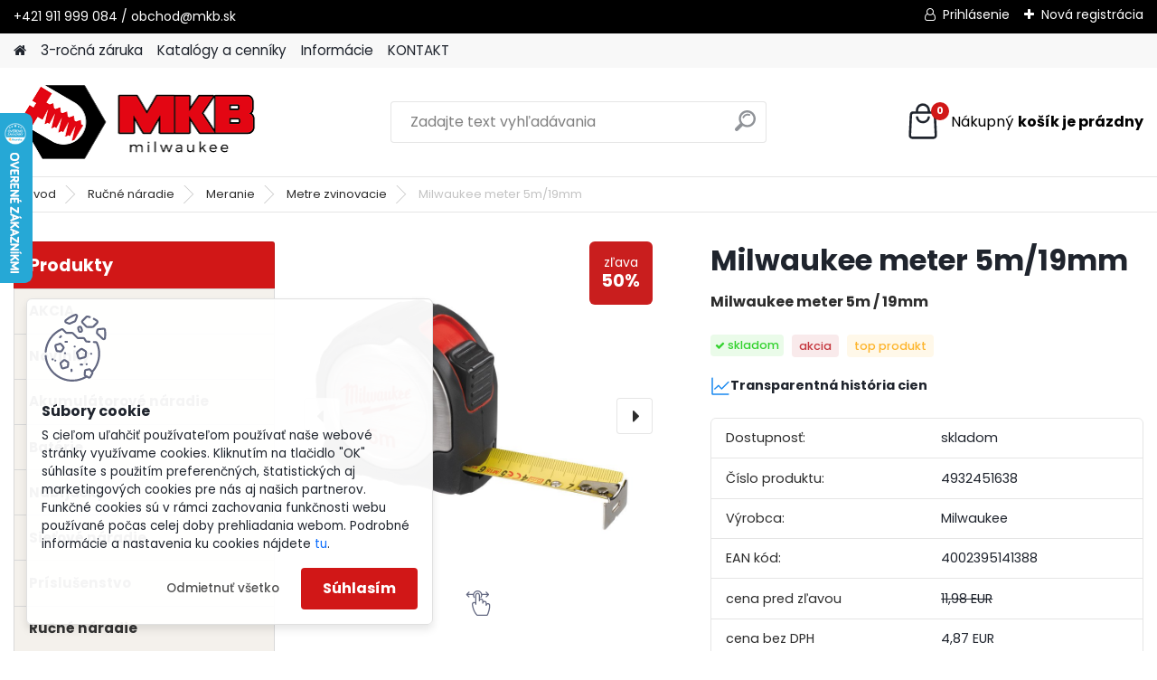

--- FILE ---
content_type: text/html; charset=utf-8
request_url: https://www.mkb.sk/Milwaukee-meter-5m-19mm-d2294.htm
body_size: 22115
content:


        <!DOCTYPE html>
    <html xmlns:og="http://ogp.me/ns#" xmlns:fb="http://www.facebook.com/2008/fbml" lang="sk" class="tmpl__platinum">
      <head>
          <script>
              window.cookie_preferences = getCookieSettings('cookie_preferences');
              window.cookie_statistics = getCookieSettings('cookie_statistics');
              window.cookie_marketing = getCookieSettings('cookie_marketing');

              function getCookieSettings(cookie_name) {
                  if (document.cookie.length > 0)
                  {
                      cookie_start = document.cookie.indexOf(cookie_name + "=");
                      if (cookie_start != -1)
                      {
                          cookie_start = cookie_start + cookie_name.length + 1;
                          cookie_end = document.cookie.indexOf(";", cookie_start);
                          if (cookie_end == -1)
                          {
                              cookie_end = document.cookie.length;
                          }
                          return unescape(document.cookie.substring(cookie_start, cookie_end));
                      }
                  }
                  return false;
              }
          </script>
                    <script async src="https://www.googletagmanager.com/gtag/js?id=WXPXWX3"></script>
                            <script>
                    window.dataLayer = window.dataLayer || [];
                    function gtag(){dataLayer.push(arguments)};
                    gtag('consent', 'default', {
                        'ad_storage': String(window.cookie_marketing) !== 'false' ? 'granted' : 'denied',
                        'analytics_storage': String(window.cookie_statistics) !== 'false' ? 'granted' : 'denied',
                        'ad_personalization': String(window.cookie_statistics) !== 'false' ? 'granted' : 'denied',
                        'ad_user_data': String(window.cookie_statistics) !== 'false' ? 'granted' : 'denied'
                    });
                    dataLayer.push({
                        'event': 'default_consent'
                    });
                </script>
                    <script>(function(w,d,s,l,i){w[l]=w[l]||[];w[l].push({'gtm.start':
          new Date().getTime(),event:'gtm.js'});var f=d.getElementsByTagName(s)[0],
        j=d.createElement(s),dl=l!='dataLayer'?'&l='+l:'';j.async=true;j.src=
        'https://www.googletagmanager.com/gtm.js?id='+i+dl;f.parentNode.insertBefore(j,f);
      })(window,document,'script','dataLayer','GTM-WXPXWX3');
        window.dataLayer = window.dataLayer || [];
        window.dataLayer.push({
            event: 'eec.pageview',
            clientIP: '3.142.171.XX'
        });

    </script>
            <title>Milwaukee meter 5m / 19mm</title>
        <script type="text/javascript">var action_unavailable='action_unavailable';var id_language = 'sk';var id_country_code = 'SK';var language_code = 'sk-SK';var path_request = '/request.php';var type_request = 'POST';var cache_break = "2518"; var enable_console_debug = false; var enable_logging_errors = false;var administration_id_language = 'sk';var administration_id_country_code = 'SK';</script>          <script type="text/javascript" src="//ajax.googleapis.com/ajax/libs/jquery/1.8.3/jquery.min.js"></script>
          <script type="text/javascript" src="//code.jquery.com/ui/1.12.1/jquery-ui.min.js" ></script>
                  <script src="/wa_script/js/jquery.hoverIntent.minified.js?_=2025-01-22-11-52" type="text/javascript"></script>
        <script type="text/javascript" src="/admin/jscripts/jquery.qtip.min.js?_=2025-01-22-11-52"></script>
                  <script src="/wa_script/js/jquery.selectBoxIt.min.js?_=2025-01-22-11-52" type="text/javascript"></script>
                  <script src="/wa_script/js/bs_overlay.js?_=2025-01-22-11-52" type="text/javascript"></script>
        <script src="/wa_script/js/bs_design.js?_=2025-01-22-11-52" type="text/javascript"></script>
        <script src="/admin/jscripts/wa_translation.js?_=2025-01-22-11-52" type="text/javascript"></script>
        <link rel="stylesheet" type="text/css" href="/css/jquery.selectBoxIt.wa_script.css?_=2025-01-22-11-52" media="screen, projection">
        <link rel="stylesheet" type="text/css" href="/css/jquery.qtip.lupa.css?_=2025-01-22-11-52">
        
                  <script type="text/javascript">
            if (window.addEventListener) {
              window.addEventListener("load", initLytebox, false);
            } else if (window.attachEvent) {
              window.attachEvent("onload", initLytebox);
            } else {
              window.onload = function() {
                initLytebox();
              }
            }
            function initLytebox() {
              myLytebox = new LyteBox();
            }
          </script>
          <script type="text/javascript">
      function init_products_hovers()
      {
        jQuery(".product").hoverIntent({
          over: function(){
            jQuery(this).find(".icons_width_hack").animate({width: "130px"}, 300, function(){});
          } ,
          out: function(){
            jQuery(this).find(".icons_width_hack").animate({width: "10px"}, 300, function(){});
          },
          interval: 40
        });
      }
      jQuery(document).ready(function(){

        jQuery(".param select, .sorting select").selectBoxIt();

        jQuery(".productFooter").click(function()
        {
          var $product_detail_link = jQuery(this).parent().find("a:first");

          if($product_detail_link.length && $product_detail_link.attr("href"))
          {
            window.location.href = $product_detail_link.attr("href");
          }
        });
        init_products_hovers();
        
        ebar_details_visibility = {};
        ebar_details_visibility["user"] = false;
        ebar_details_visibility["basket"] = false;

        ebar_details_timer = {};
        ebar_details_timer["user"] = setTimeout(function(){},100);
        ebar_details_timer["basket"] = setTimeout(function(){},100);

        function ebar_set_show($caller)
        {
          var $box_name = $($caller).attr("id").split("_")[0];

          ebar_details_visibility["user"] = false;
          ebar_details_visibility["basket"] = false;

          ebar_details_visibility[$box_name] = true;

          resolve_ebar_set_visibility("user");
          resolve_ebar_set_visibility("basket");
        }

        function ebar_set_hide($caller)
        {
          var $box_name = $($caller).attr("id").split("_")[0];

          ebar_details_visibility[$box_name] = false;

          clearTimeout(ebar_details_timer[$box_name]);
          ebar_details_timer[$box_name] = setTimeout(function(){resolve_ebar_set_visibility($box_name);},300);
        }

        function resolve_ebar_set_visibility($box_name)
        {
          if(   ebar_details_visibility[$box_name]
             && jQuery("#"+$box_name+"_detail").is(":hidden"))
          {
            jQuery("#"+$box_name+"_detail").slideDown(300);
          }
          else if(   !ebar_details_visibility[$box_name]
                  && jQuery("#"+$box_name+"_detail").not(":hidden"))
          {
            jQuery("#"+$box_name+"_detail").slideUp(0, function() {
              $(this).css({overflow: ""});
            });
          }
        }

        
        jQuery("#user_icon, #basket_icon").hoverIntent({
          over: function(){
            ebar_set_show(this);
            
          } ,
          out: function(){
            ebar_set_hide(this);
          },
          interval: 40
        });
        
        jQuery("#user_icon").click(function(e)
        {
          if(jQuery(e.target).attr("id") == "user_icon")
          {
            window.location.href = "https://www.mkb.sk/mkbtool-sk/e-login/";
          }
        });

        jQuery("#basket_icon").click(function(e)
        {
          if(jQuery(e.target).attr("id") == "basket_icon")
          {
            window.location.href = "https://www.mkb.sk/mkbtool-sk/e-basket/";
          }
        });
      
      });
    </script>        <meta http-equiv="Content-language" content="sk">
        <meta http-equiv="Content-Type" content="text/html; charset=utf-8">
        <meta name="language" content="slovak">
        <meta name="keywords" content=" Milwaukee meter 5m / 19mm, 4932451638">
        <meta name="description" content="Milwaukee meter 5m / 19mm 4932451638
">
        <meta name="revisit-after" content="1 Days">
        <meta name="distribution" content="global">
        <meta name="expires" content="never">
                  <meta name="expires" content="never">
                    <link rel="previewimage" href="https://www.mkb.sk/fotky28991/fotos/_vyr_22944932451638.jpg" />
                    <link rel="canonical" href="https://www.mkb.sk/Milwaukee-meter-5m-19mm-d2294.htm"/>
          <meta property="og:image" content="http://www.mkb.sk/fotky28991/fotos/_vyr_22944932451638.jpg" />
<meta property="og:image:secure_url" content="https://www.mkb.sk/fotky28991/fotos/_vyr_22944932451638.jpg" />
<meta property="og:image:type" content="image/jpeg" />
            <meta name="robots" content="index, follow">
                      <link href="//www.mkb.sk/fotky28991/Favicon.jpg" rel="icon" type="image/jpeg">
          <link rel="shortcut icon" type="image/jpeg" href="//www.mkb.sk/fotky28991/Favicon.jpg">
                  <link rel="stylesheet" type="text/css" href="/css/lang_dependent_css/lang_sk.css?_=2025-01-22-11-52" media="screen, projection">
                <link rel='stylesheet' type='text/css' href='/wa_script/js/styles.css?_=2025-01-22-11-52'>
        <script language='javascript' type='text/javascript' src='/wa_script/js/javascripts.js?_=2025-01-22-11-52'></script>
        <script language='javascript' type='text/javascript' src='/wa_script/js/check_tel.js?_=2025-01-22-11-52'></script>
          <script src="/assets/javascripts/buy_button.js?_=2025-01-22-11-52"></script>
            <script type="text/javascript" src="/wa_script/js/bs_user.js?_=2025-01-22-11-52"></script>
        <script type="text/javascript" src="/wa_script/js/bs_fce.js?_=2025-01-22-11-52"></script>
        <script type="text/javascript" src="/wa_script/js/bs_fixed_bar.js?_=2025-01-22-11-52"></script>
        <script type="text/javascript" src="/bohemiasoft/js/bs.js?_=2025-01-22-11-52"></script>
        <script src="/wa_script/js/jquery.number.min.js?_=2025-01-22-11-52" type="text/javascript"></script>
        <script type="text/javascript">
            BS.User.id = 28991;
            BS.User.domain = "mkbtool-sk";
            BS.User.is_responsive_layout = true;
            BS.User.max_search_query_length = 50;
            BS.User.max_autocomplete_words_count = 5;

            WA.Translation._autocompleter_ambiguous_query = ' Hľadaný výraz je pre našeptávač príliš všeobecný. Zadajte prosím ďalšie znaky, slová alebo pokračujte odoslaním formulára pre vyhľadávanie.';
            WA.Translation._autocompleter_no_results_found = ' Neboli nájdené žiadne produkty ani kategórie.';
            WA.Translation._error = " Chyba";
            WA.Translation._success = " Úspech";
            WA.Translation._warning = " Upozornenie";
            WA.Translation._multiples_inc_notify = '<p class="multiples-warning"><strong>Tento produkt je možné objednať iba v násobkoch #inc#. </strong><br><small>Vami zadaný počet kusov bol navýšený podľa tohto násobku.</small></p>';
            WA.Translation._shipping_change_selected = " Zmeniť...";
            WA.Translation._shipping_deliver_to_address = "_shipping_deliver_to_address";

            BS.Design.template = {
              name: "platinum",
              is_selected: function(name) {
                if(Array.isArray(name)) {
                  return name.indexOf(this.name) > -1;
                } else {
                  return name === this.name;
                }
              }
            };
            BS.Design.isLayout3 = true;
            BS.Design.templates = {
              TEMPLATE_ARGON: "argon",TEMPLATE_NEON: "neon",TEMPLATE_CARBON: "carbon",TEMPLATE_XENON: "xenon",TEMPLATE_AURUM: "aurum",TEMPLATE_CUPRUM: "cuprum",TEMPLATE_ERBIUM: "erbium",TEMPLATE_CADMIUM: "cadmium",TEMPLATE_BARIUM: "barium",TEMPLATE_CHROMIUM: "chromium",TEMPLATE_SILICIUM: "silicium",TEMPLATE_IRIDIUM: "iridium",TEMPLATE_INDIUM: "indium",TEMPLATE_OXYGEN: "oxygen",TEMPLATE_HELIUM: "helium",TEMPLATE_FLUOR: "fluor",TEMPLATE_FERRUM: "ferrum",TEMPLATE_TERBIUM: "terbium",TEMPLATE_URANIUM: "uranium",TEMPLATE_ZINCUM: "zincum",TEMPLATE_CERIUM: "cerium",TEMPLATE_KRYPTON: "krypton",TEMPLATE_THORIUM: "thorium",TEMPLATE_ETHERUM: "etherum",TEMPLATE_KRYPTONIT: "kryptonit",TEMPLATE_TITANIUM: "titanium",TEMPLATE_PLATINUM: "platinum"            };
        </script>
                  <script src="/js/progress_button/modernizr.custom.js"></script>
                      <link rel="stylesheet" type="text/css" href="/bower_components/owl.carousel/dist/assets/owl.carousel.min.css" />
            <link rel="stylesheet" type="text/css" href="/bower_components/owl.carousel/dist/assets/owl.theme.default.min.css" />
            <script src="/bower_components/owl.carousel/dist/owl.carousel.min.js"></script>
                      <link rel="stylesheet" type="text/css" href="/bower_components/priority-nav/dist/priority-nav-core.css" />
            <script src="/bower_components/priority-nav/dist/priority-nav.js"></script>
                      <link rel="stylesheet" type="text/css" href="//static.bohemiasoft.com/jave/style.css?_=2025-01-22-11-52" media="screen">
                    <link rel="stylesheet" type="text/css" href="/css/font-awesome.4.7.0.min.css" media="screen">
          <link rel="stylesheet" type="text/css" href="/sablony/nove/platinum/platinumpurple/css/product_var3.css?_=2025-01-22-11-52" media="screen">
          <style>
    :root {
        --primary: #d11717;
        --primary-dark: #a70404;
        --secondary: #F8F8F8;
        --secondary-v2: #2D2D2D;
        --element-color: #1f242d;
        --stars: #ffcf15;
        --sale: #c91e1e;
        
        --empty-basket-text: " Košík je prázdny";
        --full-shopping-basket-text: "nákupný košík";
        --choose-delivery-method-text: "Výber spôsobu doručenia";
        --choose-payment-method-text: "Výber spôsobu platby";
        --free-price-text: "Zadarmo";
        --continue-without-login-text: "Pokračovanie bez prihlásenia";
        --summary-order-text: "Súhrn vašej objednávky";
        --cart-contents-text: "Váš košík";
        --in-login-text: "Prihlásenie";
        --in-registration-text: "Nová registrácia";
        --in-forgotten-pass-text: "";
        --price-list-filter-text: "Cenník";
        --search-see-everything-text: "Vidieť všetko";
        --discount-code-text: "Mám zľavový kód";
        --searched-cats-text: "Vyhľadávané kategórie";
        --back-to-eshop-text: "Späť do e-shopu";
        --to-category-menu-text: "Do kategórie";
        --back-menu-text: "Späť";
        --pagination-next-text: "Ďalšie";
        --pagination-previous-text: "Predchádzajúci";
        --cookies-files-text: "Súbory cookie";
        --newsletter-button-text: "Odoberať";
        --newsletter-be-up-to-date-text: "Buďte v obraze";
        --specify-params-text: "Vybrať parametre";
        --article-tags-text: "Tagy článku";
        --watch-product-text: "Sledovať produkt";
        --notfull-shopping-text: "Nákupný";
        --notfull-basket-is-empty-text: "košík je prázdny";
        --whole-blog-article-text: "Celý článok";
        --all-parameters-text: "Všetky parametre";
        --without-var-text: "cena bez DPH";
        --green: "#18c566";
        --primary-light: "#F2FCF8";
        --basket-content-text: " Obsah košíka";
        --products-in-cat-text: " Produkty v kategórii";
        
    }
</style>
          <link rel="stylesheet"
                type="text/css"
                id="tpl-editor-stylesheet"
                href="/sablony/nove/platinum/platinumpurple/css/colors.css?_=2025-01-22-11-52"
                media="screen">

          <meta name="viewport" content="width=device-width, initial-scale=1.0">
          <link rel="stylesheet" 
                   type="text/css" 
                   href="https://static.bohemiasoft.com/custom-css/platinum.css?_1769061019" 
                   media="screen"><style type="text/css">
               <!--#site_logo{
                  width: 275px;
                  height: 100px;
                  background-image: url('/fotky28991/design_setup/images/custom_image_logo.png?cache_time=1727079479');
                  background-repeat: no-repeat;
                  
                }html body .myheader { 
          
          border: black;
          background-repeat: repeat;
          background-position: 0px 0px;
          
        }#page_background{
                  background-image: none;
                  background-repeat: repeat;
                  background-position: 0px 0px;
                  background-color: #ffffff;
                }.bgLupa{
                  padding: 0;
                  border: none;
                }
      /***font nadpisu***/
      #left-box .title_left_eshop {
          color: #ffffff!important;
      }
      /***pozadi nadpisu***/
      #left-box .title_left_eshop {
          background-color: #d11717!important;
      }
      /***font kategorie***/
      body #page .leftmenu2 ul li a {
                  color: #333333!important;
      }
      body #page .leftmenu ul li a {
                  color: #333333!important;
      }
      /***pozadi kategorie***/
      body #page .leftmenu2 ul li a {
                  background-color:#f4f1ec!important;
      }
      body #page .leftmenu ul li a {
                  background-color:#f4f1ec!important;
      }
      /***font kategorie - hover, active***/
      body #page .leftmenu2 ul li a:hover, body #page .leftmenu2 ul li.leftmenuAct a {
                  color:#000000 !important;
      }
      body #page .leftmenu ul li a:hover, body #page .leftmenu ul li.leftmenuAct a {
                  color:#000000 !important;
      }
      /***pozadi kategorie - hover, active***/
      body #page .leftmenu2 ul li a:hover, body #page .leftmenu2 ul li.leftmenuAct a {
                  background-color:#fafafa!important;
      }
      #left-box .leftmenu > ul > li:hover > a, html #page ul li.leftmenuAct a, #left-box ul li a:hover {
                  background-color:#fafafa!important;
      }
      /***before kategorie***/
      #left-box li a::before {
                  color: #333333!important; 
        } 
      /***before kategorie - hover, active***/
      .leftmenu li:hover a::before, .leftmenuAct a::before, .leftmenu2 li:hover a::before, .leftmenuAct a::before {
                  color: #d11717!important; 
        }
      /***ramecek***/
      #left-box ul li a, #left-box .leftmenu > ul > li:hover > a, #left-box .leftmenuAct a, #left-box .leftmenu2 > ul > li:hover > a, #left-box .leftmenuAct a {
          border-color: #d9d9d9!important;
        }
      /***font podkategorie***/
      body #page .leftmenu2 ul ul li a {
                  color:#333333!important;
        }
      body #page .leftmenu ul ul li a, body #page .leftmenu ul li.leftmenuAct ul li a {
            color:#333333!important;
            border-color:#333333!important;
        }
      /***pozadi podkategorie***/
      body #page .leftmenu2 ul ul li a {
                  background-color:#ffffff!important;
      }
      body #page .leftmenu ul ul li a, #left-box .leftmenu ul ul::after, #left-box .leftmenu ul ul, html #page ul ul li.leftmenuAct {
                  background-color:#ffffff!important;
      }
      /***font podkategorie - hover, active***/
      body #page .leftmenu2 ul ul li a:hover, body #page .leftmenu2 ul ul li.leftmenu2Act a{
                  color: #d3423d !important;
        }
      body #page .leftmenu ul ul li a:hover, body #page .leftmenu ul li.leftmenuAct ul li a:hover{
            color: #d3423d !important;
        }
      /***pozadi podkategorie - hover, active***/
      body #page .leftmenu2 ul ul li a:hover, body #page .leftmenu2 ul ul li.leftmenu2Act a{
                  background-color:#ffffff!important;
        }
      body #page .leftmenu ul ul li a:hover, body #page .leftmenu ul ul li.leftmenuAct a{
                  border-color:#ffffff!important;
        }
      /***before podkategorie***/
      html #left-box .leftmenu2 ul ul a::before{
                  color: #d11717!important; 
        }
      html #left-box .leftmenu ul ul a::before{
                  color: #d11717!important; 
      }
      /***before podkategorie - hover, active***/
      html #left-box .leftmenu2 ul ul li:hover a::before, html #left-box .leftmenu2 ul ul li.leftmenu2Act a::before{
                  color: #d11717 !important; 
        }
      html #left-box .leftmenu ul ul li:hover a::before, html #left-box .leftmenu ul ul li.leftmenuAct a::before{
                  color: #d11717 !important; 
        } /***font oddelovace***/
      body #page .leftmenu2 ul li.leftmenuCat, body #page .leftmenu2 ul li.leftmenuCat:hover {
                  color: #ffffff!important;
        }
      body #page .leftmenu ul li.leftmenuCat, body #page .leftmenu ul li.leftmenuCat:hover {
                  color: #ffffff!important;
        }/***pozadi oddelovace***/
      body #page .leftmenu2 ul li.leftmenuCat, body #page .leftmenu2 ul li.leftmenuCat:hover {
                  background-color:#d3423d!important;
        }
      body #page .leftmenu ul li.leftmenuCat, body #page .leftmenu ul li.leftmenuCat:hover {
                  background-color:#d3423d!important;
        }/***ramecek oddelovace***/
      .centerpage_params_filter_areas .ui-slider-range, .category-menu-sep-order-1, .category-menu-sep-order-2, .category-menu-sep-order-3, .category-menu-sep-order-4, .category-menu-sep-order-5, .category-menu-sep-order-6, .category-menu-sep-order-7, .category-menu-sep-order-8, .category-menu-sep-order-9, .category-menu-sep-order-10, .category-menu-sep-order-11, .category-menu-sep-order-12, .category-menu-sep-order-13, .category-menu-sep-order-14, .category-menu-sep-order-15, textarea:hover {
          border-color: #d3423d!important;
        }

 :root { 
 }
-->
                </style>          <link rel="stylesheet" type="text/css" href="/fotky28991/design_setup/css/user_defined.css?_=1747974473" media="screen, projection">
                    <script type="text/javascript" src="/admin/jscripts/wa_dialogs.js?_=2025-01-22-11-52"></script>
            <script>
      $(document).ready(function() {
        if (getCookie('show_cookie_message' + '_28991_sk') != 'no') {
          if($('#cookies-agreement').attr('data-location') === '0')
          {
            $('.cookies-wrapper').css("top", "0px");
          }
          else
          {
            $('.cookies-wrapper').css("bottom", "0px");
          }
          $('.cookies-wrapper').show();
        }

        $('#cookies-notify__close').click(function() {
          setCookie('show_cookie_message' + '_28991_sk', 'no');
          $('#cookies-agreement').slideUp();
          $("#masterpage").attr("style", "");
          setCookie('cookie_preferences', 'true');
          setCookie('cookie_statistics', 'true');
          setCookie('cookie_marketing', 'true');
          window.cookie_preferences = true;
          window.cookie_statistics = true;
          window.cookie_marketing = true;
          if(typeof gtag === 'function') {
              gtag('consent', 'update', {
                  'ad_storage': 'granted',
                  'analytics_storage': 'granted',
                  'ad_user_data': 'granted',
                  'ad_personalization': 'granted'
              });
          }
         return false;
        });

        $("#cookies-notify__disagree").click(function(){
            save_preferences();
        });

        $('#cookies-notify__preferences-button-close').click(function(){
            var cookies_notify_preferences = $("#cookies-notify-checkbox__preferences").is(':checked');
            var cookies_notify_statistics = $("#cookies-notify-checkbox__statistics").is(':checked');
            var cookies_notify_marketing = $("#cookies-notify-checkbox__marketing").is(':checked');
            save_preferences(cookies_notify_preferences, cookies_notify_statistics, cookies_notify_marketing);
        });

        function save_preferences(preferences = false, statistics = false, marketing = false)
        {
            setCookie('show_cookie_message' + '_28991_sk', 'no');
            $('#cookies-agreement').slideUp();
            $("#masterpage").attr("style", "");
            setCookie('cookie_preferences', preferences);
            setCookie('cookie_statistics', statistics);
            setCookie('cookie_marketing', marketing);
            window.cookie_preferences = preferences;
            window.cookie_statistics = statistics;
            window.cookie_marketing = marketing;
            if(marketing && typeof gtag === 'function')
            {
                gtag('consent', 'update', {
                    'ad_storage': 'granted'
                });
            }
            if(statistics && typeof gtag === 'function')
            {
                gtag('consent', 'update', {
                    'analytics_storage': 'granted',
                    'ad_user_data': 'granted',
                    'ad_personalization': 'granted',
                });
            }
            if(marketing === false && BS && BS.seznamIdentity) {
                BS.seznamIdentity.clearIdentity();
            }
        }

        /**
         * @param {String} cookie_name
         * @returns {String}
         */
        function getCookie(cookie_name) {
          if (document.cookie.length > 0)
          {
            cookie_start = document.cookie.indexOf(cookie_name + "=");
            if (cookie_start != -1)
            {
              cookie_start = cookie_start + cookie_name.length + 1;
              cookie_end = document.cookie.indexOf(";", cookie_start);
              if (cookie_end == -1)
              {
                cookie_end = document.cookie.length;
              }
              return unescape(document.cookie.substring(cookie_start, cookie_end));
            }
          }
          return "";
        }
        
        /**
         * @param {String} cookie_name
         * @param {String} value
         */
        function setCookie(cookie_name, value) {
          var time = new Date();
          time.setTime(time.getTime() + 365*24*60*60*1000); // + 1 rok
          var expires = "expires="+time.toUTCString();
          document.cookie = cookie_name + "=" + escape(value) + "; " + expires + "; path=/";
        }
      });
    </script>
    <script async src="https://www.googletagmanager.com/gtag/js?id=AW-693566277"></script><script>
window.dataLayer = window.dataLayer || [];
function gtag(){dataLayer.push(arguments);}
gtag('js', new Date());
gtag('config', 'AW-693566277', { debug_mode: true });
</script>        <script type="text/javascript" src="/wa_script/js/search_autocompleter.js?_=2025-01-22-11-52"></script>
              <script>
              WA.Translation._complete_specification = "Kompletné špecifikácie";
              WA.Translation._dont_have_acc = "Nemáte účet? ";
              WA.Translation._have_acc = "Máte už účet? ";
              WA.Translation._register_titanium = "Zaregistrovať sa";
              WA.Translation._login_titanium = "Prihlásiť";
              WA.Translation._placeholder_voucher = "Sem vložte kód";
          </script>
                <script src="/wa_script/js/template/platinum/script.js?_=2025-01-22-11-52"></script>
                    <link rel="stylesheet" type="text/css" href="/assets/vendor/magnific-popup/magnific-popup.css" />
      <script src="/assets/vendor/magnific-popup/jquery.magnific-popup.js"></script>
      <script type="text/javascript">
        BS.env = {
          decPoint: ",",
          basketFloatEnabled: false        };
      </script>
      <script type="text/javascript" src="/node_modules/select2/dist/js/select2.min.js"></script>
      <script type="text/javascript" src="/node_modules/maximize-select2-height/maximize-select2-height.min.js"></script>
      <script type="text/javascript">
        (function() {
          $.fn.select2.defaults.set("language", {
            noResults: function() {return " Žiadny záznam nebol nájdený"},
            inputTooShort: function(o) {
              var n = o.minimum - o.input.length;
              return "_input_too_short".replace("#N#", n);
            }
          });
          $.fn.select2.defaults.set("width", "100%")
        })();

      </script>
      <link type="text/css" rel="stylesheet" href="/node_modules/select2/dist/css/select2.min.css" />
      <script type="text/javascript" src="/wa_script/js/countdown_timer.js?_=2025-01-22-11-52"></script>
      <script type="text/javascript" src="/wa_script/js/app.js?_=2025-01-22-11-52"></script>
      <script type="text/javascript" src="/node_modules/jquery-validation/dist/jquery.validate.min.js"></script>

      
          </head>
      <body class="lang-sk layout3 not-home page-product-detail page-product-2294 basket-empty slider_available template-slider-disabled vat-payer-y alternative-currency-n" >
      <!-- Google Tag Manager (noscript) end -->
    <noscript><iframe src="https://www.googletagmanager.com/ns.html?id=GTM-WXPXWX3"
                      height="0" width="0" style="display:none;visibility:hidden"></iframe></noscript>
    <!-- End Google Tag Manager (noscript) -->
          <a name="topweb"></a>
            <div id="cookies-agreement" class="cookies-wrapper" data-location="1"
         >
      <div class="cookies-notify-background"></div>
      <div class="cookies-notify" style="display:block!important;">
        <div class="cookies-notify__bar">
          <div class="cookies-notify__bar1">
            <div class="cookies-notify__text"
                                 >
                S cieľom uľahčiť používateľom používať naše webové stránky využívame cookies. Kliknutím na tlačidlo "OK" súhlasíte s použitím preferenčných, štatistických aj marketingových cookies pre nás aj našich partnerov. Funkčné cookies sú v rámci zachovania funkčnosti webu používané počas celej doby prehliadania webom. Podrobné informácie a nastavenia ku cookies nájdete <span class="cookies-notify__detail_button">tu</span>.            </div>
            <div class="cookies-notify__button">
                <a href="#" id="cookies-notify__disagree" class="secondary-btn"
                   style="color: #000000;
                           background-color: #c8c8c8;
                           opacity: 1"
                >Odmietnuť všetko</a>
              <a href="#" id="cookies-notify__close"
                 style="color: #000000;
                        background-color: #c8c8c8;
                        opacity: 1"
                >Súhlasím</a>
            </div>
          </div>
                        <div class="cookies-notify__detail_box hidden"
                             >
                <div id="cookies-nofify__close_detail"> Zavrieť</div>
                <div>
                    <br />
                    <b> Čo sú cookies?</b><br />
                    <span> Cookies sú krátke textové informácie, ktoré sú uložené vo Vašom prehliadači. Tieto informácie bežne používajú všetky webové stránky a ich prechádzaním dochádza k ukladaniu cookies. Pomocou partnerských skriptov, ktoré môžu stránky používať (napríklad Google analytics</span><br /><br />
                    <b> Ako môžem nastaviť prácu webu s cookies?</b><br />
                    <span> Napriek tomu, že odporúčame povoliť používanie všetkých typov cookies, prácu webu s nimi môžete nastaviť podľa vlastných preferencií pomocou checkboxov zobrazených nižšie. Po odsúhlasení nastavenia práce s cookies môžete zmeniť svoje rozhodnutie zmazaním či editáciou cookies priamo v nastavení Vášho prehliadača. Podrobnejšie informácie k premazaniu cookies nájdete v Pomocníkovi Vášho prehliadača.</span>
                </div>
                <div class="cookies-notify__checkboxes"
                                    >
                    <div class="checkbox-custom checkbox-default cookies-notify__checkbox">
                        <input type="checkbox" id="cookies-notify-checkbox__functional" checked disabled />
                        <label for="cookies-notify-checkbox__functional" class="cookies-notify__checkbox_label"> Nutné</label>
                    </div>
                    <div class="checkbox-custom checkbox-default cookies-notify__checkbox">
                        <input type="checkbox" id="cookies-notify-checkbox__preferences" checked />
                        <label for="cookies-notify-checkbox__preferences" class="cookies-notify__checkbox_label"> Preferenčné</label>
                    </div>
                    <div class="checkbox-custom checkbox-default cookies-notify__checkbox">
                        <input type="checkbox" id="cookies-notify-checkbox__statistics" checked />
                        <label for="cookies-notify-checkbox__statistics" class="cookies-notify__checkbox_label"> Štatistické</label>
                    </div>
                    <div class="checkbox-custom checkbox-default cookies-notify__checkbox">
                        <input type="checkbox" id="cookies-notify-checkbox__marketing" checked />
                        <label for="cookies-notify-checkbox__marketing" class="cookies-notify__checkbox_label"> Marketingové</label>
                    </div>
                </div>
                <div id="cookies-notify__cookie_types">
                    <div class="cookies-notify__cookie_type cookie-active" data-type="functional">
                         Nutné (13)
                    </div>
                    <div class="cookies-notify__cookie_type" data-type="preferences">
                         Preferenčné (1)
                    </div>
                    <div class="cookies-notify__cookie_type" data-type="statistics">
                         Štatistické (15)
                    </div>
                    <div class="cookies-notify__cookie_type" data-type="marketing">
                         Marketingové (15)
                    </div>
                    <div class="cookies-notify__cookie_type" data-type="unclassified">
                         Neklasifikované (7)
                    </div>
                </div>
                <div id="cookies-notify__cookie_detail">
                    <div class="cookie-notify__cookie_description">
                        <span id="cookie-notify__description_functional" class="cookie_description_active"> Tieto informácie sú nevyhnutné k správnemu chodu webovej stránky ako napríklad vkladanie tovaru do košíka, uloženie vyplnených údajov alebo prihlásenie do zákazníckej sekcie.</span>
                        <span id="cookie-notify__description_preferences" class="hidden"> Tieto cookies umožnia prispôsobiť správanie alebo vzhľad stránky podľa Vašich potrieb, napríklad voľba jazyka.</span>
                        <span id="cookie-notify__description_statistics" class="hidden"> Vďaka týmto cookies môžu majitelia aj developeri webu viac porozumieť správaniu užívateľov a vyvijať stránku tak, aby bola čo najviac prozákaznícka. Teda aby ste čo najrýchlejšie našli hľadaný tovar alebo čo najľahšie dokončili jeho nákup.</span>
                        <span id="cookie-notify__description_marketing" class="hidden"> Tieto informácie umožnia personalizovať zobrazenie ponúk priamo pre Vás vďaka historickej skúsenosti prehliadania predchádzajúcich stránok a ponúk.</span>
                        <span id="cookie-notify__description_unclassified" class="hidden"> Tieto cookies zatiaľ neboli roztriedené do vlastnej kategórie.</span>
                    </div>
                    <style>
                        #cookies-notify__cookie_detail_table td
                        {
                            color: #ffffff                        }
                    </style>
                    <table class="table" id="cookies-notify__cookie_detail_table">
                        <thead>
                            <tr>
                                <th> Meno</th>
                                <th> Účel</th>
                                <th> Vypršanie</th>
                            </tr>
                        </thead>
                        <tbody>
                                                    <tr>
                                <td>show_cookie_message</td>
                                <td>Ukladá informácie o potrebe zobrazenia cookie lišty</td>
                                <td>1 rok</td>
                            </tr>
                                                        <tr>
                                <td>__zlcmid</td>
                                <td>Tento súbor cookie sa používa na uloženie identity návštevníka počas návštev a preferencie návštevníka deaktivovať našu funkciu živého chatu. </td>
                                <td>1 rok</td>
                            </tr>
                                                        <tr>
                                <td>__cfruid</td>
                                <td>Tento súbor cookie je súčasťou služieb poskytovaných spoločnosťou Cloudflare – vrátane vyrovnávania záťaže, doručovania obsahu webových stránok a poskytovania pripojenia DNS pre prevádzkovateľov webových stránok. </td>
                                <td>relácie</td>
                            </tr>
                                                        <tr>
                                <td>_auth</td>
                                <td>Zaisťuje bezpečnosť prehliadania návštevníkov tým, že zabraňuje falšovaniu požiadaviek medzi stránkami. Tento súbor cookie je nevyhnutný pre bezpečnosť webu a návštevníka. </td>
                                <td>1 rok</td>
                            </tr>
                                                        <tr>
                                <td>csrftoken</td>
                                <td>Pomáha predchádzať útokom Cross-Site Request Forgery (CSRF).</td>
                                <td>1 rok</td>
                            </tr>
                                                        <tr>
                                <td>PHPSESSID</td>
                                <td>Zachováva stav užívateľskej relácie naprieč požiadavkami na stránky. </td>
                                <td>relácie</td>
                            </tr>
                                                        <tr>
                                <td>rc::a</td>
                                <td>Tento súbor cookie sa používa na rozlíšenie medzi ľuďmi a robotmi. To je výhodné pre web, aby
vytvárať platné správy o používaní ich webových stránok. </td>
                                <td>persistentní</td>
                            </tr>
                                                        <tr>
                                <td>rc::c</td>
                                <td>Tento súbor cookie sa používa na rozlíšenie medzi ľuďmi a robotmi. </td>
                                <td>relácie</td>
                            </tr>
                                                        <tr>
                                <td>AWSALBCORS</td>
                                <td>Registruje, ktorý server-cluster obsluhuje návštevníka. To sa používa v kontexte s vyrovnávaním záťaže, aby sa optimalizovala užívateľská skúsenosť. </td>
                                <td>6 dnů</td>
                            </tr>
                                                        <tr>
                                <td>18plus_allow_access#</td>
                                <td>Ukladá informáciu o odsúhlasení okna 18+ pre web.</td>
                                <td>neznámy</td>
                            </tr>
                                                        <tr>
                                <td>18plus_cat#</td>
                                <td>Ukladá informáciu o odsúhlasení okna 18+ pre kategóriu.</td>
                                <td>neznámy</td>
                            </tr>
                                                        <tr>
                                <td>bs_slide_menu</td>
                                <td></td>
                                <td>neznámy</td>
                            </tr>
                                                        <tr>
                                <td>left_menu</td>
                                <td>Ukladá informáciu o spôsobe zobrazenia ľavého menu.</td>
                                <td>neznámy</td>
                            </tr>
                                                    </tbody>
                    </table>
                    <div class="cookies-notify__button">
                        <a href="#" id="cookies-notify__preferences-button-close"
                           style="color: #000000;
                                background-color: #c8c8c8;
                                opacity: 1">
                            Uložiť nastavenia                        </a>
                    </div>
                </div>
            </div>
                    </div>
      </div>
    </div>
    
  <div id="responsive_layout_large"></div><div id="page">      <div class="top-bar" id="topBar">
                  <div class="top-bar-content">
            <p>+421 911 999 084 / obchod@mkb.sk</p>          </div>
                    <div class="top-bar-login">
                          <span class="user-login"><a href="/mkbtool-sk/e-login">Prihlásenie</a></span>
              <span class="user-register"><a href="/mkbtool-sk/e-register">Nová registrácia</a></span>
                        </div>
                        </div>
          <script type="text/javascript">
      var responsive_articlemenu_name = ' Menu';
      var responsive_eshopmenu_name = ' E-shop';
    </script>
        <link rel="stylesheet" type="text/css" href="/css/masterslider.css?_=2025-01-22-11-52" media="screen, projection">
    <script type="text/javascript" src="/js/masterslider.min.js"></script>
    <div class="myheader">
            <!--[if IE 6]>
    <style>
    #main-menu ul ul{visibility:visible;}
    </style>
    <![endif]-->

    
    <div id="new_top_menu"><!-- TOPMENU -->
            <div id="new_template_row" class="">
                 <ul>
            <li class="eshop-menu-home">
              <a href="//www.mkb.sk" class="top_parent_act" aria-label="Homepage">
                              </a>
            </li>
          </ul>
          
<ul><li class="eshop-menu-8 eshop-menu-order-1 eshop-menu-odd"><a href="/3-rocna-zaruka-a8_0.htm"  class="top_parent">3-ročná záruka</a>
</li></ul>
<ul><li class="eshop-menu-9 eshop-menu-order-2 eshop-menu-even"><a href="/Katalogy-a-cenniky-a9_0.htm"  class="top_parent">Katalógy a cenníky</a>
</li></ul>
<ul><li class="eshop-menu-3 eshop-menu-order-3 eshop-menu-odd"><a href="/Informacie-a3_0.htm"  class="top_parent">Informácie</a> <ul><!--[if lte IE 7]><table><tr><td><![endif]--> <li class="eshop-submenu-1"><a href="/Ako-nakupovat-a3_1.htm" >Ako nakupovať?</a></li><li class="eshop-submenu-3"><a href="/Obchodne-podmienky-a3_3.htm" >Obchodné podmienky</a></li><li class="eshop-submenu-12"><a href="/Reklamacny-poriadok-a3_12.htm" >Reklamačný poriadok</a></li><li class="eshop-submenu-13"><a href="/Doprava-a3_13.htm" >Doprava</a></li><li class="eshop-submenu-4"><a href="/GDPR-a3_4.htm" >GDPR</a></li><li class="eshop-submenu-6"><a href="/o-Nas-a3_6.htm" >o Nás</a></li> <!--[if lte IE 7]></td></tr></table><![endif]--></ul> 
</li></ul>
<ul><li class="eshop-menu-2 eshop-menu-order-4 eshop-menu-even"><a href="/KONTAKT-a2_0.htm"  class="top_parent">KONTAKT</a>
</li></ul>      </div>
    </div><!-- END TOPMENU -->
            <div class="navigate_bar">
            <div class="logo-wrapper">
            <a id="site_logo" href="//www.mkb.sk" class="mylogo" aria-label="Logo"></a>
    </div>
                <div id="search">
      <form name="search" id="searchForm" action="/search-engine.htm" method="GET" enctype="multipart/form-data">
        <label for="q" class="title_left2"> Hľadanie</label>
        <p>
          <input name="slovo" type="text" class="inputBox" id="q" placeholder=" Zadajte text vyhľadávania" maxlength="50">
          
          <input type="hidden" id="source_service" value="www.webareal.sk">
        </p>
        <div class="wrapper_search_submit">
          <input type="submit" class="search_submit" aria-label="search" name="search_submit" value="">
        </div>
        <div id="search_setup_area">
          <input id="hledatjak2" checked="checked" type="radio" name="hledatjak" value="2">
          <label for="hledatjak2">Hľadať v tovare</label>
          <br />
          <input id="hledatjak1"  type="radio" name="hledatjak" value="1">
          <label for="hledatjak1">Hľadať v článkoch</label>
                    <script type="text/javascript">
            function resolve_search_mode_visibility()
            {
              if (jQuery('form[name=search] input').is(':focus'))
              {
                if (jQuery('#search_setup_area').is(':hidden'))
                {
                  jQuery('#search_setup_area').slideDown(400);
                }
              }
              else
              {
                if (jQuery('#search_setup_area').not(':hidden'))
                {
                  jQuery('#search_setup_area').slideUp(400);
                }
              }
            }

            $('form[name=search] input').click(function() {
              this.focus();
            });

            jQuery('form[name=search] input')
                .focus(function() {
                  resolve_search_mode_visibility();
                })
                .blur(function() {
                  setTimeout(function() {
                    resolve_search_mode_visibility();
                  }, 1000);
                });

          </script>
                  </div>
      </form>
    </div>
            
  <div id="ebar" class="" >        <div id="basket_icon" >
            <div id="basket_detail">
                <div id="basket_arrow_tag"></div>
                <div id="basket_content_tag">
                    <a id="quantity_tag" href="/mkbtool-sk/e-basket" rel="nofollow" class="elink"><span class="quantity_count">0</span>
                    <span class="basket_empty"> Váš nákupný košík <span class="bold">je prázdny</span></span></a>                </div>
            </div>
        </div>
                </div>      </div>
          </div>
    <div id="page_background">      <div class="hack-box"><!-- HACK MIN WIDTH FOR IE 5, 5.5, 6  -->
                  <div id="masterpage" style="margin-bottom:95px;"><!-- MASTER PAGE -->
              <div id="header">          </div><!-- END HEADER -->
                    <div id="aroundpage"><!-- AROUND PAGE -->
            <div class="extra-menu-wrapper">
      <!-- LEFT BOX -->
      <div id="left-box">
              <div class="menu-typ-1" id="left_eshop">
                <p class="title_left_eshop">Produkty</p>
          
        <div id="inleft_eshop">
          <div class="leftmenu2">
                <ul class="root-eshop-menu">
            <li class="new-tmpl-home-button">
        <a href="//www.mkb.sk">
          <i class="fa fa-home" aria-hidden="true"></i>
        </a>
      </li>
              <li class="leftmenuDef category-menu-11 category-menu-order-1 category-menu-odd remove_point">
          <a href="/AKCIA-c11_0_1.htm">            <strong>
              AKCIA            </strong>
            </a>        </li>

                <li class="leftmenuDef category-menu-16 category-menu-order-2 category-menu-even remove_point">
          <a href="/Novinky-c16_0_1.htm">            <strong>
              Novinky            </strong>
            </a>        </li>

                <li class="leftmenuDef category-menu-1 category-menu-order-3 category-menu-odd remove_point">
          <a href="/Akumulatorove-naradie-c1_0_1.htm">            <strong>
              Akumulátorové náradie            </strong>
            </a>        </li>

                <li class="leftmenuDef category-menu-5 category-menu-order-4 category-menu-even remove_point">
          <a href="/Baterie-c5_0_1.htm">            <strong>
              Batérie            </strong>
            </a>        </li>

                <li class="leftmenuDef category-menu-14 category-menu-order-5 category-menu-odd remove_point">
          <a href="/Nabijacky-c14_0_1.htm">            <strong>
              Nabíjačky            </strong>
            </a>        </li>

                <li class="leftmenuDef category-menu-10 category-menu-order-6 category-menu-even remove_point">
          <a href="/Sietove-naradie-c10_0_1.htm">            <strong>
              Sieťové náradie            </strong>
            </a>        </li>

                <li class="leftmenuDef category-menu-13 category-menu-order-7 category-menu-odd remove_point">
          <a href="/Prislusenstvo-c13_0_1.htm">            <strong>
              Príslušenstvo            </strong>
            </a>        </li>

                <li class="leftmenuDef category-menu-23 category-menu-order-8 category-menu-even remove_point">
          <a href="/Rucne-naradie-c23_0_1.htm">            <strong>
              Ručné náradie            </strong>
            </a>        </li>

            <ul class="eshop-submenu level-2">
            <li class="new-tmpl-home-button">
        <a href="//">
          <i class="fa fa-home" aria-hidden="true"></i>
        </a>
      </li>
              <li class="leftmenu2sub category-submenu-400 masonry_item remove_point">
          <a href="/Dlata-c23_400_2.htm">            <strong>
              Dláta            </strong>
            </a>        </li>

                <li class="leftmenu2sub category-submenu-317 masonry_item remove_point">
          <a href="/Kladiva-c23_317_2.htm">            <strong>
              Kladivá            </strong>
            </a>        </li>

                <li class="leftmenu2sub category-submenu-297 masonry_item remove_point">
          <a href="/Klieste-c23_297_2.htm">            <strong>
              Kliešte            </strong>
            </a>        </li>

                <li class="leftmenu2sub category-submenu-314 masonry_item remove_point">
          <a href="/Kluce-c23_314_2.htm">            <strong>
              Kľúče            </strong>
            </a>        </li>

                <li class="leftmenu2sub category-submenu-285 masonry_item remove_point">
          <a href="/Meranie-c23_285_2.htm">            <strong>
              Meranie            </strong>
            </a>        </li>

                <li class="leftmenu2sub category-submenu-303 masonry_item remove_point">
          <a href="/Noze-a-cepele-c23_303_2.htm">            <strong>
              Nože a čepele            </strong>
            </a>        </li>

                <li class="leftmenu2sub category-submenu-302 masonry_item remove_point">
          <a href="/Noznice-c23_302_2.htm">            <strong>
              Nožnice            </strong>
            </a>        </li>

                <li class="leftmenu2sub category-submenu-309 masonry_item remove_point">
          <a href="/Pacidla-a-vytahovaky-c23_309_2.htm">            <strong>
              Páčidlá a vyťahováky            </strong>
            </a>        </li>

                <li class="leftmenu2sub category-submenu-304 masonry_item remove_point">
          <a href="/Pilky-a-rezacky-c23_304_2.htm">            <strong>
              Pílky a rezačky            </strong>
            </a>        </li>

                <li class="leftmenu2sub category-submenu-318 masonry_item remove_point">
          <a href="/Pretahovacie-pera-c23_318_2.htm">            <strong>
              Preťahovacie perá            </strong>
            </a>        </li>

                <li class="leftmenu2sub category-submenu-313 masonry_item remove_point">
          <a href="/Racne-a-nastrckove-kluce-c23_313_2.htm">            <strong>
              Račne a nástrčkové kľúče            </strong>
            </a>        </li>

                <li class="leftmenu2sub category-submenu-409 masonry_item remove_point">
          <a href="/Sekery-c23_409_2.htm">            <strong>
              Sekery            </strong>
            </a>        </li>

                <li class="leftmenu2sub category-submenu-308 masonry_item remove_point">
          <a href="/Skrutkovace-c23_308_2.htm">            <strong>
              Skrutkovače            </strong>
            </a>        </li>

                <li class="leftmenu2sub category-submenu-290 masonry_item remove_point">
          <a href="/Vodovahy-c23_290_2.htm">            <strong>
              Vodováhy            </strong>
            </a>        </li>

                <li class="leftmenu2sub category-submenu-296 masonry_item remove_point">
          <a href="/Znackovace-c23_296_2.htm">            <strong>
              Značkovače            </strong>
            </a>        </li>

            </ul>
      <style>
        #left-box .remove_point a::before
        {
          display: none;
        }
      </style>
            <li class="leftmenuDef category-menu-24 category-menu-order-9 category-menu-odd remove_point">
          <a href="/Ochranne-prostriedky-c24_0_1.htm">            <strong>
              Ochranné prostriedky            </strong>
            </a>        </li>

                <li class="leftmenuDef category-menu-12 category-menu-order-10 category-menu-even remove_point">
          <a href="/Pracovne-oblecenie-c12_0_1.htm">            <strong>
              Pracovné oblečenie            </strong>
            </a>        </li>

                <li class="leftmenuDef category-menu-15 category-menu-order-11 category-menu-odd remove_point">
          <a href="/Meracia-technika-c15_0_1.htm">            <strong>
              Meracia technika            </strong>
            </a>        </li>

                <li class="leftmenuDef category-menu-22 category-menu-order-12 category-menu-even remove_point">
          <a href="/Skladovanie-naradia-c22_0_1.htm">            <strong>
              Skladovanie náradia            </strong>
            </a>        </li>

                <li class="leftmenuDef category-menu-25 category-menu-order-13 category-menu-odd remove_point">
          <a href="/Graphite-naradie-c25_0_1.htm">            <strong>
              Graphite náradie            </strong>
            </a>        </li>

                <li class="leftmenuDef category-menu-26 category-menu-order-14 category-menu-even remove_point">
          <a href="/FLEX-naradie-c26_0_1.htm">            <strong>
              FLEX náradie            </strong>
            </a>        </li>

                <li class="leftmenuDef category-menu-21 category-menu-order-15 category-menu-odd remove_point">
          <a href="/Ostatne-VYPREDAJ-c21_0_1.htm">            <strong>
              Ostatné - VÝPREDAJ            </strong>
            </a>        </li>

            </ul>
      <style>
        #left-box .remove_point a::before
        {
          display: none;
        }
      </style>
              </div>
        </div>

        
        <div id="footleft1">
                  </div>

            </div>
          <div id="left3">
      <div id="inleft3_top"></div>
      <div id="inleft3">
        <p><span><strong><a href="/fotky28991/PDF/Milwaukee AUTHORISED DISTRIBUTOR MKB.jpg" target="_blank" rel="noopener"><img src="/fotky28991/PDF/Milwaukee AUTHORISED DISTRIBUTOR MKB.jpg" width="275" height="89" caption="false" /></a></strong></span></p>
<p><span><strong><br>Našli ste <span style="color: #ff0000;">lepšiu cenu</span> na inom </strong></span></p>
<p><span><strong>e-shope? </strong></span><span><strong>Napíšte nám!<br><br></strong></span></p>
<p><strong>Individuálne <span style="color: #ff0000;">zľavy</span> pri väčších</strong></p>
<p><strong> </strong><strong>objednávkach, </strong><strong>zaslať dopyt na</strong></p>
<p><strong><a href="mailto:obchod@mkb.sk!">obchod@mkb.sk<br><br></a></strong></p>
<p><span style="color: #ff0000;"><strong>DOPRAVA ZADARMO</strong></span></p>
<p>pri objednávkach nad <strong>100€</strong> </p>
<p>kuriérskou službou DPD</p>
<p><br><br></p>              </div>
      <div id="inleft3_foot"></div>
    </div>
          </div><!-- END LEFT BOX -->
            <div id="right-box"><!-- RIGHT BOX2 -->
        <!-- xxxx badRight xxxx -->      </div><!-- END RIGHT BOX -->
      </div>

            <hr class="hide">
                        <div id="centerpage2"><!-- CENTER PAGE -->
              <div id="incenterpage2"><!-- in the center -->
                <script type="text/javascript">
  var product_information = {
    id: '2294',
    name: 'Milwaukee meter 5m/19mm',
    brand: '',
    price: '5.99',
    category: 'Metre zvinovacie',
    is_variant: false,
    variant_id: 0  };
</script>
        <div id="fb-root"></div>
    <script>(function(d, s, id) {
            var js, fjs = d.getElementsByTagName(s)[0];
            if (d.getElementById(id)) return;
            js = d.createElement(s); js.id = id;
            js.src = "//connect.facebook.net/ sk_SK/all.js#xfbml=1&appId=";
            fjs.parentNode.insertBefore(js, fjs);
        }(document, 'script', 'facebook-jssdk'));</script>
       <script>
           BS.price_history_widget.data = {
             id_produkt: '2294',
             id_ciselnik: '',
             today_price: '5.990',
             name: 'Milwaukee meter 5m/19mm',
           };
           WA.Translation._ph_product_title = 'História cien';
       </script>
             <script type="application/ld+json">
      {
        "@context": "http://schema.org",
        "@type": "Product",
                "name": "Milwaukee meter 5m / 19mm",
        "description": "Milwaukee meter 5m / 19mm 4932451638",
                "image": ["https://www.mkb.sk/fotky28991/fotos/_vyr_22944932451638.jpg",
"https://www.mkb.sk/fotky28991/fotos/_vyrp11_22944932451638.jpg",
"https://www.mkb.sk/fotky28991/fotos/_vyrp12_22944932451638-1.jpg",
"https://www.mkb.sk/fotky28991/fotos/_vyrp13_22944932451638-2.jpg",
"https://www.mkb.sk/fotky28991/fotos/_vyrp14_22944932451638-3.jpg"],
                "gtin13": "4002395141388",
        "mpn": "4932451638",
        "sku": "4932451638",
        "brand": "Milwaukee",

        "offers": {
            "@type": "Offer",
            "availability": "https://schema.org/InStock",
            "price": "5.99",
"priceCurrency": "EUR",
"priceValidUntil": "2030-12-31",
            "url": "https://www.mkb.sk/Milwaukee-meter-5m-19mm-d2294.htm"
        }
      }
</script>
              <script type="application/ld+json">
{
    "@context": "http://schema.org",
    "@type": "BreadcrumbList",
    "itemListElement": [
    {
        "@type": "ListItem",
        "position": 1,
        "item": {
            "@id": "https://www.mkb.sk",
            "name": "Home"
            }
    },     {
        "@type": "ListItem",
        "position": 2,
        "item": {
            "@id": "https://www.mkb.sk/Rucne-naradie-c23_0_1.htm",
            "name": "Ručné náradie"
        }
        },
     {
        "@type": "ListItem",
        "position": 3,
        "item": {
            "@id": "https://www.mkb.sk/Meranie-c23_285_2.htm",
            "name": "Meranie"
        }
        },
     {
        "@type": "ListItem",
        "position": 4,
        "item": {
            "@id": "https://www.mkb.sk/Metre-zvinovacie-c23_287_3.htm",
            "name": "Metre zvinovacie"
        }
        },
    {
        "@type": "ListItem",
        "position": 5,
        "item": {
            "@id": "https://www.mkb.sk/Milwaukee-meter-5m-19mm-d2294.htm",
            "name": "Milwaukee meter 5m/19mm"
    }
    }
]}
</script>
          <script type="text/javascript" src="/wa_script/js/bs_variants.js?date=2462013"></script>
  <script type="text/javascript" src="/wa_script/js/rating_system.js"></script>
  <script type="text/javascript">
    <!--
    $(document).ready(function () {
      BS.Variants.register_events();
      BS.Variants.id_product = 2294;
    });

    function ShowImage2(name, width, height, domen) {
      window.open("/wa_script/image2.php?soub=" + name + "&domena=" + domen, "", "toolbar=no,scrollbars=yes,location=no,status=no,width=" + width + ",height=" + height + ",resizable=1,screenX=20,screenY=20");
    }
    ;
    // --></script>
  <script type="text/javascript">
    <!--
    function Kontrola() {
      if (document.theForm.autor.value == "") {
        document.theForm.autor.focus();
        BS.ui.popMessage.alert("Musíte vyplniť svoje meno");
        return false;
      }
      if (document.theForm.email.value == "") {
        document.theForm.email.focus();
        BS.ui.popMessage.alert("Musíte vyplniť svoj email");
        return false;
      }
      if (document.theForm.titulek.value == "") {
        document.theForm.titulek.focus();
        BS.ui.popMessage.alert("Vyplňte názov príspevku");
        return false;
      }
      if (document.theForm.prispevek.value == "") {
        document.theForm.prispevek.focus();
        BS.ui.popMessage.alert("Zadajte text príspevku");
        return false;
      }
      if (document.theForm.captcha.value == "") {
        document.theForm.captcha.focus();
        BS.ui.popMessage.alert("Opíšte bezpečnostný kód");
        return false;
      }
      if (jQuery("#captcha_image").length > 0 && jQuery("#captcha_input").val() == "") {
        jQuery("#captcha_input").focus();
        BS.ui.popMessage.alert("Opíšte text z bezpečnostného obrázku");
        return false;
      }

      }

      -->
    </script>
          <script type="text/javascript" src="/wa_script/js/detail.js?date=2022-06-01"></script>
          <script type="text/javascript">
      product_price = "6";
    product_price_non_ceil =   "5.990";
    currency = "EUR";
    currency_position = "1";
    tax_subscriber = "a";
    ceny_jak = "0";
    desetiny = "2";
    dph = "23";
    currency_second = "";
    currency_second_rate = "27.02";
    lang = "";    </script>
          <script>
          related_click = false;
          $(document).ready(function () {
              $(".buy_btn").on("click", function(){
                    related_click = true;
              });

              $("#buy_btn, #buy_prg").on("click", function () {
                  var variant_selected_reload = false;
                  var url = window.location.href;
                  if (url.indexOf('?variant=not_selected') > -1)
                  {
                      url = window.location.href;
                  }
                  else
                  {
                      url = window.location.href + "?variant=not_selected";
                  }
                  if ($("#1SelectBoxIt").length !== undefined)
                  {
                      var x = $("#1SelectBoxIt").attr("aria-activedescendant");
                      if (x == 0)
                      {
                          variant_selected_reload = true;
                          document.cookie = "variantOne=unselected;path=/";
                      }
                      else
                      {
                          var id_ciselnik = $("#1SelectBoxItOptions #" + x).attr("data-val");
                          document.cookie = "variantOne=" + id_ciselnik + ";path=/";
                      }
                  }
                  else if ($("#1SelectBoxItText").length !== undefined)
                  {
                      var x = $("#1SelectBoxItText").attr("data-val");
                      if (x == 0)
                      {
                          variant_selected_reload = true;
                          document.cookie = "variantOne=unselected;path=/";
                      }
                      else
                      {
                          var id_ciselnik = $("#1SelectBoxItOptions #" + x).attr("data-val");
                          document.cookie = "variantOne=" + id_ciselnik + ";path=/";
                      }
                  }
                  if ($("#2SelectBoxIt").length !== undefined)
                  {
                      var x = $("#2SelectBoxIt").attr("aria-activedescendant");
                      if (x == 0)
                      {
                          variant_selected_reload = true;
                          document.cookie = "variantTwo=unselected;path=/";
                      }
                      else
                      {
                          var id_ciselnik = $("#2SelectBoxItOptions #" + x).attr("data-val");
                          document.cookie = "variantTwo=" + id_ciselnik + ";path=/";
                      }
                  }
                  else if ($("#2SelectBoxItText").length !== undefined)
                  {
                      var x = $("#2SelectBoxItText").attr("data-val");
                      if (x == 0)
                      {
                          variant_selected_reload = true;
                          document.cookie = "variantTwo=unselected;path=/";
                      }
                      else
                      {
                          var id_ciselnik = $("#2SelectBoxItOptions #" + x).attr("data-val");
                          document.cookie = "variantTwo=" + id_ciselnik + ";path=/";
                      }
                  }
                  if ($("#3SelectBoxIt").length !== undefined)
                  {
                      var x = $("#3SelectBoxIt").attr("aria-activedescendant");
                      if (x == 0)
                      {
                          variant_selected_reload = true;
                          document.cookie = "variantThree=unselected;path=/";
                      }
                      else
                      {
                          var id_ciselnik = $("#3SelectBoxItOptions #" + x).attr("data-val");
                          document.cookie = "variantThree=" + id_ciselnik + ";path=/";
                      }
                  }
                  else if ($("#3SelectBoxItText").length !== undefined)
                  {
                      var x = $("#3SelectBoxItText").attr("data-val");
                      if (x == 0)
                      {
                          variant_selected_reload = true;
                          document.cookie = "variantThree=unselected;path=/";
                      }
                      else
                      {
                          var id_ciselnik = $("#3SelectBoxItOptions #" + x).attr("data-val");
                          document.cookie = "variantThree=" + id_ciselnik + ";path=/";
                      }
                  }
                  if(variant_selected_reload == true)
                  {
                      jQuery("input[name=variant_selected]").remove();
                      window.location.replace(url);
                      return false;
                  }
              });
          });
      </script>
          <div id="wherei"><!-- wherei -->
            <p>
        <a href="/">Úvod</a>
        <span class="arrow">&#187;</span>
                           <a href="/Rucne-naradie-c23_0_1.htm">Ručné náradie</a>
                           <span class="arrow">&#187;</span>
                           <a href="/Meranie-c23_285_2.htm">Meranie</a>
                           <span class="arrow">&#187;</span>
                           <a href="/Metre-zvinovacie-c23_287_3.htm">Metre zvinovacie</a>
                            <span class="arrow">&#187;</span>        <span class="active">Milwaukee meter 5m/19mm</span>
      </p>
    </div><!-- END wherei -->
    <pre></pre>
        <div class="product-detail-container in-stock-y" > <!-- MICRODATA BOX -->
              <h1>Milwaukee meter 5m/19mm</h1>
        <h2 class="second-product-name">Milwaukee meter 5m / 19mm</h2>      <div class="detail-box-product" data-idn="510809832"><!--DETAIL BOX -->
                        <div class="col-l"><!-- col-l-->
                          <div class="image">
                      <div id="productGallery" class="product-gallery">
            <div class="owl-carousel owl-theme" data-carousel='{"items":1,"dots":false}'>
                  <div class="item">
            <a href="/fotky28991/fotos/_vyr_22944932451638.jpg"
               title="Milwaukee meter 5m/19mm"
                rel="lyteshow[2]"               aria-label="Milwaukee meter 5m/19mm"
            >
              <img src="/fotky28991/fotos/_vyr_22944932451638.jpg" alt="Milwaukee meter 5m/19mm" />
            </a>
          </div>
                    <div class="item">
            <a href="/fotky28991/fotos/_vyrp11_22944932451638.jpg"
               title="Milwaukee meter 5m/19mm"
                rel="lyteshow[2]"               aria-label="Milwaukee meter 5m/19mm"
            >
              <img src="/fotky28991/fotos/_vyrp11_22944932451638.jpg" alt="Milwaukee meter 5m/19mm" />
            </a>
          </div>
                    <div class="item">
            <a href="/fotky28991/fotos/_vyrp12_22944932451638-1.jpg"
               title="Milwaukee meter 5m/19mm"
                rel="lyteshow[2]"               aria-label="Milwaukee meter 5m/19mm"
            >
              <img src="/fotky28991/fotos/_vyrp12_22944932451638-1.jpg" alt="Milwaukee meter 5m/19mm" />
            </a>
          </div>
                    <div class="item">
            <a href="/fotky28991/fotos/_vyrp13_22944932451638-2.jpg"
               title="Milwaukee meter 5m/19mm"
                rel="lyteshow[2]"               aria-label="Milwaukee meter 5m/19mm"
            >
              <img src="/fotky28991/fotos/_vyrp13_22944932451638-2.jpg" alt="Milwaukee meter 5m/19mm" />
            </a>
          </div>
                    <div class="item">
            <a href="/fotky28991/fotos/_vyrp14_22944932451638-3.jpg"
               title="Milwaukee meter 5m/19mm"
                rel="lyteshow[2]"               aria-label="Milwaukee meter 5m/19mm"
            >
              <img src="/fotky28991/fotos/_vyrp14_22944932451638-3.jpg" alt="Milwaukee meter 5m/19mm" />
            </a>
          </div>
                </div>
    </div>
        <!--  more photo-->
    <div class="photogall">
              <div class="box-carousel3 owl-carousel">
                <a href="/fotky28991/fotos/_vyrp11_22944932451638.jpg"
           rel="lyteshow[1]"
           class="image"
           title="1 - 1"
           aria-label="Milwaukee meter 5m/19mm"
        >
            <img src="/fotky28991/fotos/_vyrp11_22944932451638.jpg" width="140" border=0 alt="Milwaukee meter 5m/19mm">
        </a>
                <a href="/fotky28991/fotos/_vyrp12_22944932451638-1.jpg"
           rel="lyteshow[1]"
           class="image"
           title="1 - 2"
           aria-label="Milwaukee meter 5m/19mm"
        >
            <img src="/fotky28991/fotos/_vyrp12_22944932451638-1.jpg" width="140" border=0 alt="Milwaukee meter 5m/19mm">
        </a>
                <a href="/fotky28991/fotos/_vyrp13_22944932451638-2.jpg"
           rel="lyteshow[1]"
           class="image"
           title="1 - 3"
           aria-label="Milwaukee meter 5m/19mm"
        >
            <img src="/fotky28991/fotos/_vyrp13_22944932451638-2.jpg" width="140" border=0 alt="Milwaukee meter 5m/19mm">
        </a>
                <a href="/fotky28991/fotos/_vyrp14_22944932451638-3.jpg"
           rel="lyteshow[1]"
           class="image"
           title="1 - 4"
           aria-label="Milwaukee meter 5m/19mm"
        >
            <img src="/fotky28991/fotos/_vyrp14_22944932451638-3.jpg" width="140" border=0 alt="Milwaukee meter 5m/19mm">
        </a>
                </div>
            </div>
    <!-- END more photo-->
                    </div>
                        </div><!-- END col-l-->
        <div class="box-spc"><!-- BOX-SPC -->
          <div class="col-r"><!-- col-r-->
                          <div class="stock_yes">skladom</div>
                          <div class="break"><p>&nbsp;</p></div>
                                    <div class="detail-info"><!-- detail info-->
              <form style="margin: 0pt; padding: 0pt; vertical-align: bottom;"
                    action="/buy-product.htm?pid=2294" method="post">
                                  <div class="product-status-box">
                        <p class="product-status">
                <span class="ico_act">akcia</span>
                    <span class="ico_top">top produkt</span>
                    <span class="ico_onsale"><span>zľava</span> <span>50%</span></span>
              </p>
                      </div>
                          <a href="#" class="price-history-widget-link" onclick="BS.price_history_widget.widget('month', 28991 );"><img src="/images/chart_icon.svg" alt="Price chart"> Transparentná história cien</a>
        <link rel="stylesheet" type="text/css" href="/css/transparent_prices.css">
        <script src="/assets/javascripts/charts.js" type="text/javascript"></script>
        <script src="https://cdn.jsdelivr.net/npm/chart.js"></script>
                        <table class="cart" width="100%">
                  <col>
                  <col width="9%">
                  <col width="14%">
                  <col width="14%">
                  <tbody>
                                      <tr class="before_variants stock-line stock-line-stock_yes">
                      <td class="stock-label" width="35%">Dostupnosť:</td>
                      <td colspan="3" width="65%" class="prices stock-cell">
                        <span class="fleft stock-text">skladom</span>
                        <input type="hidden" name="availability"
                               value="skladom">
                      </td>
                    </tr>
                                        <tr class="before_variants product-number">
                      <td width="35%" class="product-number-text">Číslo produktu: </td>
                      <td colspan="3" width="65%" class="prices product-number-text"><span class="fleft">
                            4932451638</span>
                        <input type="hidden" name="number"
                               value="4932451638">
                      </td>
                    </tr>
                                          <tr class="before_variants product-variants-1">
                        <td width="35%"
                            class="product-variants-text-1">Výrobca:  </td>
                        <td colspan="3" width="65%" class="product-variants-value-1">
                                                            <span class="fleft">
                                    Milwaukee                                </span>
                                                          <input type="hidden"
                                 name="Výrobca"
                                 value="Milwaukee">
                        </td>
                      </tr>
                                          <tr class="before_variants product-eancode">
                      <td width="35%" class="product-eancode-text">EAN kód:</td>
                      <td width="65%" class="prices product-eancode-value" colspan="3">
                        <span class="fleft">4002395141388</span>
                        <input type="hidden" name="ean"
                               value="4002395141388">
                      </td>
                    </tr>
                    
                          <tr class="product-common-price">
                        <td class="product-common-price-text">cena pred zľavou</td>
                        <td colspan="3" class="product-common-price-value left">
                          <s>11,98&nbsp;EUR</s>
                        </td>
                      </tr>
                                            <tr class="product-total-vat">
                        <td class="name-price-novat product-total-text">cena bez DPH                          :
                        </td>
                        <td colspan="3" class="prices product-total-value">
                              <span class="price-novat fleft">
      4,87&nbsp;EUR    </span>
    <input type="hidden" name="nase_cena" value="">
                            </td>
                      </tr>
                                            <tr class="total">
                        <td class="price-desc left">cena s DPH (23&nbsp;%):</td>
                        <td colspan="3" class="prices">
                          <div align="left" >
                                <span class="price-vat" content="EUR">
     <span class="price-value def_color" content="5,99">
        5,99&nbsp;EUR     </span>
    </span>
    <input type="hidden" name="nase_cena" value="">
                              </div>
                        </td>
                      </tr>
                                          <tr class="product-cart-info">
                      <td colspan="4">
                            <div class="fleft product-cart-info-text"><br>do košíka:</div>
    <div class="fright textright product-cart-info-value">
                  <div class="input-spinner-group" data-input-spinner>
      <span class="input-spinner-btn btn-l"><button type="button" class="spin-dec">-</button></span>
      <input name="kusy"
             value="1" id="kusy" class="quantity-input spin-input" maxlength="6" size="6" aria-label="kusy" data-product-info='{"count_type":0,"multiples":0}'>
      <span class="input-spinner-btn btn-r"><button type="button" class="spin-inc">+</button></span>
    </div>
          <span class="count">&nbsp;
        ks      </span>&nbsp;
                        <input type="submit"
                 id="buy_btn"
                 class="product-cart-btn buy-button-action buy-button-action-17"
                 data-id="2294"
                 data-variant-id="0"
                 name="send_submit"
                 value="kúpiť"
          >
          <input type="hidden" id="buy_click" name="buy_click" value="detail">
                      <br>
                </div>
                          </td>
                    </tr>
                                    </tbody>
                </table>
                <input type="hidden" name="pageURL" value ="http://www.mkb.sk/Milwaukee-meter-5m-19mm-d2294.htm">              </form>
            </div><!-- END detail info-->
            <div class="break"></div>
          </div><!-- END col-r-->
        </div><!-- END BOX-SPC -->
              </div><!-- END DETAIL BOX -->
    </div><!-- MICRODATA BOX -->
    <div class="break"></div>
    <div class="part selected" id="description"><!--description-->
    <div class="spc">
        <h3>Kompletné špecifikácie</h3>
    <p><span style="font-size: 16px;"><strong><br />Balenie obsahuje:</strong></span></p>
<ul>
<li>1 x Milwaukee meter 5m / 19mm</li>
</ul>
<p> </p>
<h3 class="toggle"><span style="font-size: 16px;"><strong>Detaily:</strong></span></h3>
<ul>
<li>Ochranná nylonová vrstva čepele proti vniknutiu nečistôt, spiny a vody.</li>
<li>ABS vnútro s púzdrom z nerezovej ocele pre trvanlivosť na stavenisku a najlepšou odolnosťou proti vysokej či nízkej teplote.</li>
<li>4-bodový vystužený rám zabraňuje tomu aby sa vrchol pásma rozštiepil pri páde.</li>
<li>Čepeľ tlmiaca nárazy so spiatočným nárazníkom pre lepšie ostrie a životnosť strún.</li>
<li>Vysoko kvalitný hák s 2 nitmi pre presné meranie.</li>
<li>Povrchová TPR (termoplastická guma) zabezpečuje extra pohodlné uchopenie a trvanlivosť.</li>
<li>Ergonomický kompaktný dizajn.</li>
<li>II trieda</li>
</ul>
<div class="toggle_content">
<p> </p>
<p><span style="font-size: 16px;"><strong>Technické údaje:</strong></span></p>
<table class="table-data-sheet">
<tbody>
<tr class="odd">
<td>
<table class="table-data-sheet" border="1">
<tbody>
<tr class="odd">
<td>Kód produktu</td>
<td>4932451638</td>
</tr>
<tr class="even">
<td>Množstvo v balíku</td>
<td>1</td>
</tr>
<tr class="odd">
<td>Dĺžka (m)</td>
<td>5</td>
</tr>
<tr class="even">
<td>Šírka (mm)</td>
<td>19</td>
</tr>
</tbody>
</table>
</td>
</tr>
</tbody>
</table>
<p></p>
<p></p>
</div>    </div>
  </div><!-- END description-->
<div class="part selected"  id="comment"><!--comment -->
    <script type="text/javascript">
<!--
function Kontrola ()
{
   if (document.theForm.autor.value == "")
   {
      document.theForm.autor.focus();
      BS.ui.popMessage.alert("Musíte vyplniť svoje meno");
      return false;
   }
   if (document.theForm.email2.value == "")
   {
      document.theForm.email2.focus();
      BS.ui.popMessage.alert("Musíte vyplniť svoj email");
      return false;
   }
   if (document.theForm.titulek.value == "")
   {
      document.theForm.titulek.focus();
      BS.ui.popMessage.alert("Vyplňte názov príspevku");
      return false;
   }
   if (document.theForm.prispevek.value == "")
   {
      document.theForm.prispevek.focus();
      BS.ui.popMessage.alert("Zadajte text príspevku");
      return false;
   }
        if(!document.theForm.comment_gdpr_accept.checked)
     {
       BS.ui.popMessage.alert(" Je nutné odsúhlasiť spracovanie osobných údajov");
       return false;
     }
         if(jQuery("#captcha_image").length > 0 && jQuery("#captcha_input").val() == ""){
     jQuery("#captcha_input").focus();
     BS.ui.popMessage.alert("Opíšte text z bezpečnostného obrázku");
     return false;
   }
}
-->
</script>
</div><!-- END comment -->

		<script>
		  gtag('event', 'view_item_list', {
			item_list_id: 'box_bestsellers',
			item_list_name: '',
			items: [{"item_id":3131,"item_name":"Milwaukee aku USB lampa - \u010delovka L4 HL2-301","price":89.9},{"item_id":1041,"item_name":"Milwaukee meter magnetick\u00fd PREMIUM 5m\/30mm","price":23.877},{"item_id":2236,"item_name":"Milwaukee aku uhlov\u00e1 br\u00faska M18 FSAG125X-0 ","price":194.237},{"item_id":889,"item_name":"Milwaukee sada akumul\u00e1tor a nab\u00edja\u010dka M12 NRG-201","price":76.62}]		  });
		</script>
		      <div class="action-box zbozi-akce intag_box action-box-bestsellers"><!-- ACTION -->
      <p class="action-box-title">NAJPREDÁVANEJŠÍ</p>
      <div class="in-action-box box-carousel owl-carousel"><!-- in the action -->
                    <div class="product3 in-stock-y"
                 onmouseover="this.classList.add('product3Act');"
                 onmouseout="this.classList.remove('product3Act');"
                 data-name="Milwaukee aku USB lampa - čelovka L4 HL2-301"
                 data-id="3131"
                 ><!-- PRODUCT BOX 3 -->
                            <div class="product3ImageBox">
                                <a href="/Milwaukee-aku-USB-lampa-celovka-L4-HL2-301-d3131.htm"
                   data-location="box_bestsellers"
                   data-id="3131"
                   data-variant-id="0"
                   class="product-box-link"
                >
                  <img src="/fotky28991/fotos/_vyr_3131milwaukee-l4-hl2-301-celovka-s-usb-nabijanim.jpg"  alt="Milwaukee aku USB lampa - čelovka L4 HL2-301" border="0" title="Milwaukee aku USB lampa - čelovka L4 HL2-301" width="80">
                </a>

              </div>
                              <div class="product3Title">
                  <div class="product3TitleContent">
                    <a href="/Milwaukee-aku-USB-lampa-celovka-L4-HL2-301-d3131.htm"
                       title="Milwaukee L4 HL2-301"
                       data-location="box_bestsellers"
                       data-id="3131"
                       data-variant-id="0"
                       class="product-box-link"
                    >Milwaukee aku USB lampa - čelovka L4 HL2-301</a>
                  </div>
                                      <p class="product3Subtitle"><span>Milwaukee L4 HL2-301</span></p>
                                    </div>
                            <div class="clear"></div>
              <div class="product3PriceBox">
                                                <div class="product3Price">
                  <span class="our_price_text">cena</span> <span class="product_price_text">89,90&nbsp;EUR</span>                </div>
                                  <form method="post" action="/buy-product.htm?pid=3131">
                          <div class="input-spinner-group" data-input-spinner>
      <span class="input-spinner-btn btn-l"><button type="button" class="spin-dec">-</button></span>
      <input name="kusy"
             value="1" class="prKs quantity-input spin-input" maxlength="6" size="6" aria-label="kusy" data-product-info='{"count_type":0,"multiples":0}'>
      <span class="input-spinner-btn btn-r"><button type="button" class="spin-inc">+</button></span>
    </div>
                        <input type="submit"
                           class="buy_btn buy-button-action buy-button-action-1"
                           name=""
                           value="kúpiť"
                                                   data-id="3131"
                           data-variant-id="0"
                    >
                    <div class="clear"></div>
                  </form>
                  <div class="stock_yes">skladom</div>              </div>
              <div class="clear"></div>
                                <div class="productFooter">
                    <div class="productFooterContent">
                          <div class="icons_width_hack">
                <div class="ico_act">
            akcia          </div>
                    <div class="ico_top">
            top produkt          </div>
                    <div class="ico_onsale">
            <span>zľava</span> <span>17&nbsp;%</span>          </div>
              </div>
                        </div>
                                      </div>
                              </div><!--END PRODUCT BOX 3 -->
                        <div class="product3 in-stock-y"
                 onmouseover="this.classList.add('product3Act');"
                 onmouseout="this.classList.remove('product3Act');"
                 data-name="Milwaukee meter magnetický PREMIUM 5m/30mm"
                 data-id="1041"
                 ><!-- PRODUCT BOX 3 -->
                            <div class="product3ImageBox">
                                <a href="/Milwaukee-meter-magneticky-PREMIUM-5m-30mm-d1041.htm"
                   data-location="box_bestsellers"
                   data-id="1041"
                   data-variant-id="0"
                   class="product-box-link"
                >
                  <img src="/fotky28991/fotos/_vyr_10414932498768--Hero_1.jpg"  alt="Milwaukee meter magnetický PREMIUM 5m/30mm" border="0" title="Milwaukee meter magnetický PREMIUM 5m/30mm" width="80">
                </a>

              </div>
                              <div class="product3Title">
                  <div class="product3TitleContent">
                    <a href="/Milwaukee-meter-magneticky-PREMIUM-5m-30mm-d1041.htm"
                       title="Milwaukee meter magnetický PREMIUM 5m/30mm"
                       data-location="box_bestsellers"
                       data-id="1041"
                       data-variant-id="0"
                       class="product-box-link"
                    >Milwaukee meter magnetický PREMIUM 5m/30mm</a>
                  </div>
                                      <p class="product3Subtitle"><span>Milwaukee meter magnetický PREMIUM 5m/30mm</span></p>
                                    </div>
                            <div class="clear"></div>
              <div class="product3PriceBox">
                                                <div class="product3Price">
                  <span class="our_price_text">cena</span> <span class="product_price_text">23,88&nbsp;EUR</span>                </div>
                                  <form method="post" action="/buy-product.htm?pid=1041">
                          <div class="input-spinner-group" data-input-spinner>
      <span class="input-spinner-btn btn-l"><button type="button" class="spin-dec">-</button></span>
      <input name="kusy"
             value="1" class="prKs quantity-input spin-input" maxlength="6" size="6" aria-label="kusy" data-product-info='{"count_type":0,"multiples":0}'>
      <span class="input-spinner-btn btn-r"><button type="button" class="spin-inc">+</button></span>
    </div>
                        <input type="submit"
                           class="buy_btn buy-button-action buy-button-action-1"
                           name=""
                           value="kúpiť"
                                                   data-id="1041"
                           data-variant-id="0"
                    >
                    <div class="clear"></div>
                  </form>
                  <div class="stock_yes">skladom</div>              </div>
              <div class="clear"></div>
                                <div class="productFooter">
                    <div class="productFooterContent">
                          <div class="icons_width_hack">
                <div class="ico_new">
            novinka          </div>
                    <div class="ico_top">
            top produkt          </div>
                    <div class="ico_onsale">
            <span>zľava</span> <span>10&nbsp;%</span>          </div>
              </div>
                        </div>
                                      </div>
                              </div><!--END PRODUCT BOX 3 -->
                        <div class="product3 in-stock-y"
                 onmouseover="this.classList.add('product3Act');"
                 onmouseout="this.classList.remove('product3Act');"
                 data-name="Milwaukee aku uhlová brúska M18 FSAG125X-0 "
                 data-id="2236"
                 ><!-- PRODUCT BOX 3 -->
                            <div class="product3ImageBox">
                                <a href="/Milwaukee-aku-uhlova-bruska-M18-FSAG125X-0-d2236.htm"
                   data-location="box_bestsellers"
                   data-id="2236"
                   data-variant-id="0"
                   class="product-box-link"
                >
                  <img src="/fotky28991/fotos/_vyr_22364933478701.jpg"  alt="Milwaukee aku uhlová brúska M18 FSAG125X-0 " border="0" title="Milwaukee aku uhlová brúska M18 FSAG125X-0 " width="80">
                </a>

              </div>
                              <div class="product3Title">
                  <div class="product3TitleContent">
                    <a href="/Milwaukee-aku-uhlova-bruska-M18-FSAG125X-0-d2236.htm"
                       title="Milwaukee M18 FSAG125X-0 "
                       data-location="box_bestsellers"
                       data-id="2236"
                       data-variant-id="0"
                       class="product-box-link"
                    >Milwaukee aku uhlová brúska M18 FSAG125X-0 </a>
                  </div>
                                      <p class="product3Subtitle"><span>Milwaukee M18 FSAG125X-0 </span></p>
                                    </div>
                            <div class="clear"></div>
              <div class="product3PriceBox">
                                                <div class="product3Price">
                  <span class="our_price_text">cena</span> <span class="product_price_text">194,24&nbsp;EUR</span>                </div>
                                  <form method="post" action="/buy-product.htm?pid=2236">
                          <div class="input-spinner-group" data-input-spinner>
      <span class="input-spinner-btn btn-l"><button type="button" class="spin-dec">-</button></span>
      <input name="kusy"
             value="1" class="prKs quantity-input spin-input" maxlength="6" size="6" aria-label="kusy" data-product-info='{"count_type":0,"multiples":0}'>
      <span class="input-spinner-btn btn-r"><button type="button" class="spin-inc">+</button></span>
    </div>
                        <input type="submit"
                           class="buy_btn buy-button-action buy-button-action-1"
                           name=""
                           value="kúpiť"
                                                   data-id="2236"
                           data-variant-id="0"
                    >
                    <div class="clear"></div>
                  </form>
                  <div class="stock_yes">skladom</div>              </div>
              <div class="clear"></div>
                                <div class="productFooter">
                    <div class="productFooterContent">
                          <div class="icons_width_hack">
                <div class="ico_act">
            akcia          </div>
                    <div class="ico_top">
            top produkt          </div>
                    <div class="ico_onsale">
            <span>zľava</span> <span>52&nbsp;%</span>          </div>
              </div>
                        </div>
                                      </div>
                              </div><!--END PRODUCT BOX 3 -->
                        <div class="product3 in-stock-y"
                 onmouseover="this.classList.add('product3Act');"
                 onmouseout="this.classList.remove('product3Act');"
                 data-name="Milwaukee sada akumulátor a nabíjačka M12 NRG-201"
                 data-id="889"
                 ><!-- PRODUCT BOX 3 -->
                            <div class="product3ImageBox">
                                <a href="/Milwaukee-sada-akumulator-a-nabijacka-M12-NRG-201-d889.htm"
                   data-location="box_bestsellers"
                   data-id="889"
                   data-variant-id="0"
                   class="product-box-link"
                >
                  <img src="/fotky28991/fotos/_vyr_889NRG-201.jpg"  alt="Milwaukee sada akumulátor a nabíjačka M12 NRG-201" border="0" title="Milwaukee sada akumulátor a nabíjačka M12 NRG-201" width="80">
                </a>

              </div>
                              <div class="product3Title">
                  <div class="product3TitleContent">
                    <a href="/Milwaukee-sada-akumulator-a-nabijacka-M12-NRG-201-d889.htm"
                       title="Milwaukee M12 NRG-201"
                       data-location="box_bestsellers"
                       data-id="889"
                       data-variant-id="0"
                       class="product-box-link"
                    >Milwaukee sada akumulátor a nabíjačka M12 NRG-201</a>
                  </div>
                                      <p class="product3Subtitle"><span>Milwaukee M12 NRG-201</span></p>
                                    </div>
                            <div class="clear"></div>
              <div class="product3PriceBox">
                                                <div class="product3Price">
                  <span class="our_price_text">cena</span> <span class="product_price_text">76,62&nbsp;EUR</span>                </div>
                                  <form method="post" action="/buy-product.htm?pid=889">
                          <div class="input-spinner-group" data-input-spinner>
      <span class="input-spinner-btn btn-l"><button type="button" class="spin-dec">-</button></span>
      <input name="kusy"
             value="1" class="prKs quantity-input spin-input" maxlength="6" size="6" aria-label="kusy" data-product-info='{"count_type":0,"multiples":0}'>
      <span class="input-spinner-btn btn-r"><button type="button" class="spin-inc">+</button></span>
    </div>
                        <input type="submit"
                           class="buy_btn buy-button-action buy-button-action-1"
                           name=""
                           value="kúpiť"
                                                   data-id="889"
                           data-variant-id="0"
                    >
                    <div class="clear"></div>
                  </form>
                  <div class="stock_yes">skladom</div>              </div>
              <div class="clear"></div>
                                <div class="productFooter">
                    <div class="productFooterContent">
                          <div class="icons_width_hack">
                <div class="ico_act">
            akcia          </div>
                    <div class="ico_top">
            top produkt          </div>
                    <div class="ico_onsale">
            <span>zľava</span> <span>30&nbsp;%</span>          </div>
              </div>
                        </div>
                                      </div>
                              </div><!--END PRODUCT BOX 3 -->
                  </div><!-- end in the action -->
    </div><!-- END ACTION -->
        <div id="action-foot"></div><!-- foot right box --><div class="break"></div>
    <script>gtag("event", "page_view", {
    "ecomm_pagetype": "product",
    "ecomm_prodid": "2294",
    "ecomm_totalvalue": 5.99,
    "send_to": "AW-693566277"
});
</script>    <script>
      window.dataLayer = window.dataLayer || [];
      window.dataLayer.push({
                              event: 'eec.detail',
                              clientIP: '3.142.171.XX',
                              ecommerce: {
                                detail: {
                                  value: '5.99',
                                  actionField: {
                                    list: 'Search Results'
                                  },
                                  products:
                                  [
    {
        "id": 2294,
        "name": "Milwaukee meter 5m/19mm",
        "category": "Ručné náradie/Meranie/Metre zvinovacie",
        "metric2": 5.99,
        "metric3": 0,
        "dimension1": "4932451638",
        "metric9": 0,
        "brand": "Milwaukee",
        "long_id": 510809832
    }
]                                }
                              }
                            });
    </script>

    		<script>
            window.dataLayer = window.dataLayer || [];
            function gtag(){dataLayer.push(arguments);}

            gtag('event', 'view_item', {
                item_id: 2294,
                item_name: 'Milwaukee meter 5m/19mm',
                currency: 'EUR',
                value: 5.99,
            });
		</script>
		              </div><!-- end in the center -->
              <div class="clear"></div>
                         </div><!-- END CENTER PAGE -->
            <div class="clear"></div>

            
                      </div><!-- END AROUND PAGE -->

          <div id="footer" class="footer_hide"><!-- FOOTER -->

                          </div><!-- END FOOTER -->
                      </div><!-- END PAGE -->
        </div><!-- END HACK BOX -->
          </div>          <div id="und_footer" align="center">
        <p>
<script>// <![CDATA[
$(function() {
let tables = $('#description .spc table');

tables.each(function() {
$(this).wrap('<div class="responsive-tab" />');
});
});
// ]]></script>
</p>      </div>
  
          <div class="myfooter">
                <div class="footer-boxes box-4">
              <div class="footer-box box-item">
      <span class="h4">INFORMÁCIE</span>      <div class="item-content">
        <ul>
<li class="eshop-menu-8 eshop-menu-order-1 eshop-menu-odd"><a href="https://www.emilwaukee.sk/3-rocna-zaruka-a8_0.htm" class="top_parent">3-ročná záruka</a></li>
<li class="eshop-menu-9 eshop-menu-order-2 eshop-menu-even"><a href="https://www.emilwaukee.sk/Katalogy-a-cenniky-a9_0.htm" class="top_parent">Katalógy a cenníky</a></li>
<li class="eshop-menu-8 eshop-menu-order-1 eshop-menu-odd"><a href="https://www.emilwaukee.sk/Ako-nakupovat-a3_1.htm">Ako nakupovať?</a></li>
<li class="eshop-menu-8 eshop-menu-order-1 eshop-menu-odd"><a href="https://www.emilwaukee.sk/Obchodne-podmienky-a3_3.htm">Obchodné podmienky</a></li>
<li><a href="https://www.emilwaukee.sk/Reklamacny-poriadok-a3_12.htm">Reklamačný poriadok</a></li>
<li class="eshop-menu-8 eshop-menu-order-1 eshop-menu-odd"><a href="https://www.emilwaukee.sk/Doprava-a3_13.htm" target="_blank" rel="noopener">Doprava</a></li>
<li class="eshop-menu-8 eshop-menu-order-1 eshop-menu-odd"><a href="https://www.emilwaukee.sk/GDPR-a3_4.htm">GDPR</a></li>
<li class="eshop-menu-8 eshop-menu-order-1 eshop-menu-odd"><a href="https://www.emilwaukee.sk/o-Nas-a3_6.htm">O Nás</a></li>
<li class="eshop-menu-8 eshop-menu-order-1 eshop-menu-odd"><a href="https://www.emilwaukee.sk/KONTAKT-a2_0.htm">Kontakt</a></li>
</ul>      </div>
    </div>
        <div class="footer-box box-item">
      <span class="h4">KONTAKT</span>      <div class="item-content">
        <p><strong>MKB Plus s.r.o.</strong></p>
<p>Nová 4432/8</p>
<p>031 01 Liptovský Mikuláš</p>
<p> </p>
<p>Mobil: <span style="color: #ff0000;">+421 911 999 084</span></p>
<p><a href="mailto:obchod@mkb.sk">obchod@mkb.sk<br /></a></p>
<p><br /><img src="/fotky28991/Authorised/Milwaukee AUTHORISED DISTRIBUTOR Landscape (White Outline).jpg" alt="" width="300" height="97" /></p>
<p></p>      </div>
    </div>
        <div class="footer-box box-item">
      <span class="h4"></span>      <div class="item-content">
        <p><span><strong>Našli ste <span style="color: #ff0000;">lepšiu cenu</span> na inom </strong></span></p>
<p><span><strong>e-shope? </strong></span><span><strong>Napíšte nám!<br /><br /></strong></span></p>
<p></p>
<p><strong>Individuálne <span style="color: #ff0000;">zľavy</span> pri väčších</strong></p>
<p><strong> </strong><strong>objednávkach, </strong><strong>zaslať dopyt na</strong></p>
<p><strong><a href="mailto:obchod@mkb.sk!">obchod@mkb.sk</a></strong></p>      </div>
    </div>
        <div class="footer-box box-item">
      <span class="h4"></span>      <div class="item-content">
        <p></p>
<p><a href="https://obchody.heureka.sk/mkb-sk/recenze/overene" target="_blank" rel="noopener"><span><strong><img src="/fotky28991/heureka overene zakaznikmi.png" alt="" width="100" height="100" /></strong></span></a><a href="https://www.gopay.com/sk/" target="_blank" rel="noopener"><span><strong><br /></strong></span></a><strong><a href="https://www.gopay.com/sk/" target="_blank" rel="noopener"><br /><br /><img src="/fotky28991/GoPay-logo.png" alt="" width="100" height="27" /></a><br /><br /></strong><a href="https://www.facebook.com/MKB-Predaj-a-pren%C3%A1jom-n%C3%A1radia-Milwaukee-421652784594220/" target="_blank" rel="noopener"><img src="/fotky28991/facebooklogo.PNG" width="100" height="33" caption="false" /></a></p>
<p></p>      </div>
    </div>
            </div>
              <div class="contenttwo">
        <p> Vytvorené systémom <a href="http://www.webareal.sk" target="_blank">www.webareal.sk</a></p>
      </div>
          </div>
        </div>
  
  <script language="JavaScript" type="text/javascript">
$(window).ready(function() {
//	$(".loader").fadeOut("slow");
});
      function init_lupa_images()
    {
      if(jQuery('img.lupa').length)
      {
        jQuery('img.lupa, .productFooterContent').qtip(
        {
          onContentUpdate: function() { this.updateWidth(); },
          onContentLoad: function() { this.updateWidth(); },
          prerender: true,
          content: {
            text: function() {

              var $pID = '';

              if($(this).attr('rel'))
              {
                $pID = $(this).attr('rel');
              }
              else
              {
                $pID = $(this).parent().parent().find('img.lupa').attr('rel');
              }

              var $lupa_img = jQuery(".bLupa"+$pID+":first");

              if(!$lupa_img.length)
              { // pokud neni obrazek pro lupu, dame obrazek produktu
                $product_img = $(this).parent().parent().find('img.lupa:first');
                if($product_img.length)
                {
                  $lupa_img = $product_img.clone();
                }
              }
              else
              {
                $lupa_img = $lupa_img.clone()
              }

              return($lupa_img);
            }

          },
          position: {
            my: 'top left',
            target: 'mouse',
            viewport: $(window),
            adjust: {
              x: 15,  y: 15
            }
          },
          style: {
            classes: 'ui-tooltip-white ui-tooltip-shadow ui-tooltip-rounded',
            tip: {
               corner: false
            }
          },
          show: {
            solo: true,
            delay: 200
          },
          hide: {
            fixed: true
          }
        });
      }
    }
    $(document).ready(function() {
  $("#listaA a").click(function(){changeList();});
  $("#listaB a").click(function(){changeList();});
  if(typeof(init_lupa_images) === 'function')
  {
    init_lupa_images();
  }

  function changeList()
  {
    var className = $("#listaA").attr('class');
    if(className == 'selected')
    {
      $("#listaA").removeClass('selected');
      $("#listaB").addClass('selected');
      $("#boxMojeID, #mojeid_tab").show();
      $("#boxNorm").hide();
    }
    else
    {
      $("#listaA").addClass('selected');
      $("#listaB").removeClass('selected');
      $("#boxNorm").show();
      $("#boxMojeID, #mojeid_tab").hide();
   }
  }
  $(".print-button").click(function(e)
  {
    window.print();
    e.preventDefault();
    return false;
  })
});
</script>
  <span class="hide">MWJjYjY1</span></div><script src="/wa_script/js/wa_url_translator.js?d=1" type="text/javascript"></script><script type="text/javascript"> WA.Url_translator.enabled = true; WA.Url_translator.display_host = "/"; </script><script src="/wa_script/js/add_basket_v2.js?d=12&_= 2025-01-22-11-52" type="text/javascript"></script><script src="/wa_script/js/add_basket_fce.js?d=9&_= 2025-01-22-11-52" type="text/javascript"></script>    <script type="text/javascript">
      variant_general = 1;
      related_click = false;
      BS.Basket.$variant = 2;
      BS.Basket.$detail_buy = false;
      BS.Basket.$not_bought_minimum = " Tento produkt je nutné objednať v minimálnom množstve:";
      BS.Basket.basket_is_empty = ' Váš nákupný košík <span class="bold">je prázdny</span>';
          BS.Basket.$wait_text = "Čakajte";
              BS.Basket.$not_in_stock = "Požadované množstvo bohužiaľ nie je na sklade.";
          uzivatel_id = 28991;
      is_url_translated = true;
          </script>
      <script type="text/javascript">
      WA.Google_analytics = {
        activated: false
      };
    </script>
      <div id="top_loading_container" class="top_loading_containers" style="z-index: 99998;position: fixed; top: 0px; left: 0px; width: 100%;">
      <div id="top_loading_bar" class="top_loading_bars" style="height: 100%; width: 0;"></div>
    </div>
        <script type="text/javascript" charset="utf-8" src="/js/responsiveMenu.js?_=2025-01-22-11-52"></script>
    <script type="text/javascript">
    var responsive_articlemenu_name = ' Menu';
    $(document).ready(function(){
            var isFirst = false;
            var menu = new WA.ResponsiveMenu('#left-box');
      menu.setArticleSelector('#main-menu');
      menu.setEshopSelector('#left_eshop');
      menu.render();
            if($(".slider_available").is('body') || $(document.body).hasClass("slider-available")) {
        (function(form, $) {
          'use strict';
          var $form = $(form),
              expanded = false,
              $body = $(document.body),
              $input;
          var expandInput = function() {
            if(!expanded) {
              $form.addClass("expand");
              $body.addClass("search_act");
              expanded = true;
            }
          };
          var hideInput = function() {
            if(expanded) {
              $form.removeClass("expand");
              $body.removeClass("search_act");
              expanded = false;
            }
          };
          var getInputValue = function() {
            return $input.val().trim();
          };
          var setInputValue = function(val) {
            $input.val(val);
          };
          if($form.length) {
            $input = $form.find("input.inputBox");
            $form.on("submit", function(e) {
              if(!getInputValue()) {
                e.preventDefault();
                $input.focus();
              }
            });
            $input.on("focus", function(e) {
              expandInput();
            });
            $(document).on("click", function(e) {
              if(!$form[0].contains(e.target)) {
                hideInput();
                setInputValue("");
              }
            });
          }
        })("#searchForm", jQuery);
      }
          });
  </script>
  </body>
</html>

    <script type="text/javascript">
    //<![CDATA[
    var _hwq = _hwq || [];
        _hwq.push(['setKey', 'FC3B9A40B9B8D4FFE6BB68A8BA961B3C']);_hwq.push(['setTopPos', '60']);_hwq.push(['showWidget', '21']);(function() {
        var ho = document.createElement('script'); ho.type = 'text/javascript'; ho.async = true;
        ho.src = ('https:' == document.location.protocol ? 'https://ssl' : 'http://www') + '.heureka.sk/direct/i/gjs.php?n=wdgt&sak=FC3B9A40B9B8D4FFE6BB68A8BA961B3C';
        var s = document.getElementsByTagName('script')[0]; s.parentNode.insertBefore(ho, s);
    })();
    //]]>
    </script>

--- FILE ---
content_type: text/css
request_url: https://www.mkb.sk/fotky28991/design_setup/css/user_defined.css?_=1747974473
body_size: 1502
content:
body.home #contentslider_id {
  	margin-bottom: 1.5rem;
}

body #incenterpage2 .stock_no::before, body #incenterpage .stock_no::before {
  	color: #ea8a0f;
  	-webkit-text-fill-color: #ea8a0f;
}

.page-product-detail #related .spc .product .productBody .stock_no, .page-product-detail #incenterpage2 .stock_no, #incenterpage .stock_no {
  	background: #dd871730 !important;
  	color: #ea8a0f;
}

.product .productPriceBox .productPrice, .product3 .product3PriceBox .product3Price {
  	flex: 0 0 fit-content;
}

#description .spc table, #description .spc table tr td {
  width: auto !important;
  max-width: 100% !important;
}

#description .spc .responsive-tab {
	overflow-x: auto;
}

#description .spc .responsive-tab table tbody tr td {
	border-color: black;
  	white-space: nowrap;
}

/*#description .spc table img {
  max-width: 100%;
  width: auto;
  height: auto;
}*/

a {
    text-decoration: none;
}

a:hover {
	text-decoration: underline;
}

#description a span, #description a strong {
	display: inline-block;
  text-decoration: underline;
}

#description a:hover span, #description a:hover strong {
	text-decoration: underline;
}

#description .spc a {
    color: var(--primary);
  text-decoration: underline;
}

.product .productPriceBox .productPriceSmall, .product3 .product3PriceBox .productPriceSmall,
.product .productPriceBox .productPriceSmall s, .product3 .product3PriceBox .productPriceSmall s {
    text-decoration: none;
}

.article-content a {
  color: var(--primary);
  text-decoration: underline;
}

#description iframe {
  max-width: 100%;
}

.productBody .productText > span {
    display: none;
}

.productSubtitle,
.product3Subtitle {
    display: none;
}

.productText div {
    margin: 0 auto !important;
    float: none;
}

#basket_payments_list .payment_discount {
    color: #e11212;
}

.our_price_text {
    color: black;
}

#main-menu a:link, #main-menu a:visited, #main-menu a:active {
    color: rgb(0, 0, 0);
    text-shadow: none;
}

.productPriceBox {
    margin-top: 10px;
}

.productBody input.prKs {
    bottom: 90px;
}

.productPrice, .sliderwrapper .contentdiv .product .productBody .productPriceBox .productPrice {
    width: 170px;
}

.there_are_status_icons {
    visibility: hidden;
}

/**/
#user_icon {
    background: transparent;
    display: inline-block;
    height: initial;
    width: auto;
}

#user_icon, #basket_icon, #basket_tag {
    display: inline-block;
    vertical-align: middle;
}

#ebar_set {
    margin-top: 6px;
    right: 0;
}

#user_icon:hover {
    background: transparent;
}

#user_detail {
    display: block !important;
    width: auto !important;
    position: relative;
    right: 0;
    left: 0;
    top: 0;
    bottom: 0;
}

#user_arrow_tag {
    display: none;
}

#user_content_tag {
    background: none;
}

#user_content_tag_bg {
    background: transparent;
    border: none;
    box-shadow: none;
}

#user_detail div#user_content_tag a.elink {
    display: inline-block;
    text-shadow: none;
}

.product3 .icons_width_hack, .product .icons_width_hack {
	transition: all .3s ease-in-out;
}

.product3:hover .icons_width_hack, .product:hover .icons_width_hack {
    opacity: 0;
}

html body:not(.page-product-detail) #page #page_background .ico_top, html body #page #page_background .product .ico_top, html body #page #page_background .product3 .ico_top {
    background-color: rgb(32, 176, 54);
}

.ico_shiping {
    background-color: #843711;
}

#description table {
  border: 1px solid black;
}

#description table tbody tr {
  border-bottom: 1px solid black;
}

#description table tbody tr:last-child {
	border: none;
}

@media only screen and (min-width: 300px) and (max-width: 479px) {
	body.home .product_wraper.container,
  	html body.page-product-detail .product_wraper.container,
  	body.page-category .product_wraper.container,
  	body[class*="page-search"] #incenterpage .products_wrap.full .product_wraper.container {
    	grid-gap: initial;
	}
  
  	.product_wraper.container .product {
    	max-width: 50% !important;
	}
  
  	.product .productBody,
  	.product3 {
    	border-radius: 0;
	}
  
  	.product .productPriceBox .productPrice,
  	.product3 .product3PriceBox .product3Price{
    	max-width: 100%;
    	flex: 0 0 100%;
	}
  
  	.product .productPriceBox form .input-spinner-group,
  	.product3 .product3PriceBox form .input-spinner-group {
    	margin: 0 0.3rem 0 0;
	}
  
  	.product .productBody .productTitle a, #page .product3 .product3Title .product3TitleContent a {
    	font-size: .85rem;
	}
  
  	.product .productPriceBox .productPrice .product_price_text, .product3 .product3PriceBox .product3Price .product_price_text {
    	font-size: .9rem;
      	text-align: left;
	}
  
  	.product .productPriceBox .productPriceSmall,
  	.product3 .product3PriceBox .productPriceSmall{
    	text-align: left;
      	margin: .3rem 0;
  	}
  
  	#incenterpage .product .productPriceBox .stock_yes,
  	#incenterpage .product .productPriceBox .stock_no,
  	#incenterpage .product3 .product3PriceBox .stock_yes,
  	#incenterpage .product3 .product3PriceBox .stock_no {
  		font-size: .7rem !important;
  	}
  
  	.product .productPriceBox form,
  	.product3 .product3PriceBox form {
    	margin: 0.7rem 0 0 0;
	}
  
  	html body .productPriceBox {
    	margin-top: 0;
	}
  
  	.product .productBody {
    	padding: 0.6rem;   
	}
  
  	.product .productPriceBox form .input-spinner-group,
  	.product3 .product3PriceBox form .input-spinner-group {
  		width: 50%;
  	}
  
  	.product .productPriceBox .buy_btn,
  	.product3 .product3PriceBox .buy_btn {
    	padding: .7rem 1rem;
    	font-size: .85rem;
    	width: 50%;
	}
}

@media only screen and (max-width: 767px) {
  	#topBar .topBar-wrapper {
  		flex-wrap: wrap;
  	}
  
  	.page-product-detail #description {
  		width: 100%;
  	}
  
	body #page .top-bar-content {
  	display: flex !important;
  	font-size: 0.7rem;
  	width: 100%;
  	justify-content: flex-end;
  	margin: 0 0 .5rem 0;
	}
}

--- FILE ---
content_type: text/css
request_url: https://www.mkb.sk/sablony/nove/platinum/platinumpurple/css/colors.min.css
body_size: 45217
content:
@charset "utf-8";@import url('https://fonts.googleapis.com/css2?family=Poppins:ital,wght@0,400;0,500;0,700;1,500&display=swap');@import url("/css/steps_order.css");* {box-sizing: border-box;}html {background-color: #F7F7F7;}p.pop-content, .pop-title, .pop-close i {color: #fff;}@font-face {font-family: "FontIcon";src: url("/fonts/Icons_font.woff") format("woff");}#basket_shipping_list, .live_delivery{margin: 6px ;}html #dropMenu .menu-wrapper {max-width: 1140px;margin: 0 auto;text-align: center;position: relative;}html #dropMenu ul.root-eshop-menu {display: inline-block;vertical-align: middle;}.priority-nav__wrapper {vertical-align: middle;margin: 0 10px;}html body .elink.user_login_text::before, .elink.user-logout.user_register_text::before, .elink.user-logout.user_register_text::before, .elink.user_name_text::before, .elink.user-logout.user_logout_text::before {background-color: #F7F7F7;text-shadow: 0px 1px 0.4px white;border: 1px solid white;color: #E76C50;}.elink.user-logout.user_logout_text::before {line-height: 16px;}.elink.user_name_text::before {line-height: 19px;padding: 10px 10px 10px 8px;}.wrapper_search_submit {top: 4px;right: 4px;}html body .elink.user_login_text::before, .elink.user-logout.user_register_text::before, .elink.user-logout.user_register_text::before, .elink.user_name_text::before, .elink.user-logout.user_logout_text::before {border: none;box-shadow: 0px 0px 0px 3px rgba( 0, 0, 0, 0.1);}html .bookmark li.selected {border: medium none;}html .bookmark li.selected:hover {border: medium none;}html body #page ul.bookmark li:hover a {color: rgba(0, 0, 0, 0.7);}.currency_label {line-height: 34px;}#centerpage_params_filter_area input.price {border: 1px solid #D1D6D9;}.params_values_place {margin-top: -1px;}#btn_continue_shopping {padding: 4px 30px;text-shadow: 0px 1px 0.4px rgba(0, 0, 0, 0.3);font-weight: bold;}.button_new_discussion, .wa-button, #btn_continue_shopping {padding: 10px 30px;}table.comments tr.light {background: white;border: 1px solid #D9D9D9;}table.comments tr.dark {background: #F4F4F4;border: 1px solid #D9D9D9;}html .fixed-parent-node.visible > .direct-link-text, html .fixed-parent-node.visible > .direct-link-text::before, html .fixed-parent-node.visible > a.active::before{color: white;}#basket_icon a::before {background-color:#2CC3BE;text-shadow: 0px 1px 0.4px rgba(0, 0, 0, 0.3);border: 1px solid #2CC3BE;color: white;box-shadow: 0px 0px 0px 3px rgba(0, 0, 0, 0.1);}#basket_icon a:hover::before{background-color:#25BCB7;color: white;}html body #ebar #quantity_tag::before {padding: 0px 11px 2px 10px;}#page .wrapper_search_submit:hover, .wrapper_newsletter_submit:hover {background-color: #25BCB7;}.elink.user_login_text:hover::before, .elink.user-logout.user_register_text:hover::before, .elink.user_name_text:hover::before, .elink.user-logout.user_logout_text:hover::before {background-color: white;}html body .elink.user_login_text::before{padding: 1px 12px 1px 8px;}html body #page ul.bookmark li.selected:hover a {color: #FFF;}td.alt, tr:nth-child(2n) td {background-color: inherit;}.comments tr.buttons:nth-child(2n) td {background-color: inherit !important;}#basket_form .price-desc.left, .wrapper-tax-payer, .product_price_text {background: transparent;}#wherei {font-size: 13px;}ul.bookmark li a, td, .bookmark #listaA a, .bookmark #listaB a, #mojeid_tab a {color: #5D5D5D;}.sorting, .param {color: #5D5D5D;font-weight: bold;font-size: 14px;}html .leftmenu li:hover, html #page li.leftmenuAct {background-color: white;}#left-box .leftmenu ul ul a:hover {color: #FFF;}.productList .dark > th {line-height: 20px;}.delete_btns::before{color: #d4172d;}.delete_btns:hover::before{color: #BC0015;}#left-box .leftmenu > ul > li:hover > a, html body #page .leftmenu2 li:hover, #left-box ul li a:hover, html body #page .leftmenu2 li.leftmenu2Act, html body #page .leftmenu2 ul ul li.leftmenu2Act, html body #page .leftmenu2 li.leftmenu2Act a, html body #page .leftmenu2 ul ul li.leftmenu2Act a {color: var(--primary) !important;text-align: left !important;}html .leftmenu2 ul li a, html .leftmenu2 ul li:hover a{transition: all 200ms linear ;}.toc, .prev, .next {border-radius: 2px !important;}.detail-box-product .image img, .detail-info #incenterpage2 h1, .detail-info table, .photogall, .productList {border: 0px solid #32333B;box-shadow: none;box-sizing: border-box;}.image_foot {display: none;}.part.selected {background:none;border:none;box-shadow: none;}.spc .product {background-color: transparent;box-shadow: none;}.productDetail .productTitle {background-color: #FFF;border-bottom: medium none #CCD2D5;box-shadow: none;border-color: #EDEDED;border-radius: 0 !important;}.productTitle a {color: #5D5D5D;}#search_setup_area label {color: #FFF;text-shadow: 0px 1px 1px rgba(0, 0, 0, 0.1);}.productTitle a{line-height: 20px;font-size: 17px;}.productTitle a:hover, .product3TitleContent > a:hover, #boxNorm > a:hover {color: rgba(0, 0, 0, 0.7);}.page-e-basket .center div, th.center, #basket_form > table > thead tr > th > div{text-align: left;padding-left: 5px;}.sorting .sorting_item.active{font-weight: normal;}.news-title, div.subcat, #right-box .product3{border-top: 2px solid #EDEDED;}.img_box {border-bottom: 2px solid #EDEDED;}#left-box .title_left_eshop {font-size: 1.2rem;color: #000;background-color: var(--secondary);border: 1px solid rgba(0, 0, 0, .1);border-bottom: none;font-weight: bold;box-shadow: 0px 1px 0px 0px rgb(217, 217, 217);position: relative;z-index: 10;text-shadow: none;height: auto;line-height: initial;padding: .7rem 1rem;}#search #q {border: 0px;box-shadow: 0px 0px 0px 3px rgba( 0, 0, 0, 0.1);}html body #page #ebar_set a {color: #FFF;text-shadow: 0px 1px 1px rgba(0, 0, 0, 0.2);}.elink.user_login_text, .elink.user-logout.user_register_text {font-size: 14px;}.elink.user_login_text:hover::before, .elink.user-logout.user_register_text:hover::before, .elink.user_name_text:hover::before, .elink.user-logout.user_logout_text:hover::before{color:black;}#page .wrapper_search_submit:hover {color: white;}#basket_form .cart tr td {border: none;}.page-product-detail h3, .page-product-detail h4, #comment h4, h4, .shipping-and-payment > table > thead > tr > th > div {margin: 20px 8px 10px;background: none;}.payment_group {color: #25BCB7 !important;}#left-box .leftmenu > ul > li:hover ul {max-width: 827px;}#left-box .leftmenu ul ul {margin-left: 25px !important;}#left-box .leftmenu ul ul::before {content: " ";display: inline-block;height: 100%;left: -25px;position: absolute;top: 0px;width: 25px;background: none;}html body .product3Price > font {display: table;font-size: 13px;float: right;min-width: 100px;}.productList th.headline, .productList .row_noimg{border-bottom: 1px solid #D9D9D9;}.productList .buy_btn {font-size: 13px !important;font-weight: bold;}center {padding: 5px;}tr, th, td{vertical-align: middle;}html body .live_delivery {vertical-align: top !important;}div.fleft {display: none;}.count {line-height: 34px;}#footer_right {position: absolute;bottom: -22px;right: 0px;}#footer_right > a {padding-left: 4px;}#footer_right > a:hover {color: #2CC3BE;}input[type="text"], input[type="password"] {border: 1px solid #D9D9D9;}#quantity_tag > font {color: #80838B;}.productTitleContent {min-height: 88px;}#prispevek {width: 100% !important;margin-bottom: 10px !important;}.article-content {background: none;border: none;box-shadow: none;}th.center {font-size: 14px;padding-bottom: 15px;}th {text-transform: none;}.productTitle {padding-top: 7px;}#incenterpage p {padding-top: 5px;}.price_small {color: #767E8F;line-height: 32px;}input#submit_recalc {top: 25%;}.wrapper-recalc-btn:hover::before {color: #25BCB7;}.price-value, #basket_form a, .product_name_cell a{font-size: 14px;}.voucher label {display: inline-block;float: left;}#voucher-code {width: 100%;max-width: 350px !important;}.page-e-register h1 {display: none;}.title_left2 {color: rgba(0, 0, 0, 0.7)!important;border-bottom: 2px solid #F67B5F;font-weight: bold;margin: 20px 0px 16px;text-indent: 8px;}#page .wrapper_newsletter_submit::before {content: "";font-family: fontawesome;font-size: 20px;color: white;margin: 0 .5rem 0 0;padding: 0;text-shadow: none;line-height: initial;}.wrapper_newsletter::after {content: " ";height: 44px;width: 100%;background: white;position: absolute;left: 0px;top: -4px;border-radius: 4px;box-shadow: 0px 0px 0px 2px #EDEDED;}.wrapper_newsletter_submit {background-color: #2CC3BE;text-shadow: 0px 1px 0.4px rgba(255, 255, 255, 0.3);border: 1px solid #25BCB7;height: 36px;width: 36px;top: -1px;right: 4px;border-radius: 4px;transition: all 300ms linear 0s;display: inline-block;position: absolute;z-index: 2;}form {position: relative;}#newsletter_mail {position: relative;z-index: 1;width: 100%;}.wrapper_newsletter {display: inline-block;width: 100%;position: relative;}#newsletter_submit {position: relative;top: -36px;height: 100%;width: 100%;background: transparent;}.productList tbody tr:nth-child(2n+1) {background: none !important;}.detail-info .price-value {font-size: 100%;}#basket_form ul.bookmark li a {text-decoration: none;font-size: 13px;font-weight: normal;display: table;text-shadow:none;}#basket_form ul.bookmark li a:hover {text-decoration:none;}input[type="radio"],input[type="checkbox"] {background: none !important;}.comments input[type="checkbox"] {position: relative;left: 16%;}#aroundpage .selectboxit {width: auto;border: 1px solid #D9D9D9;border-radius: 0px;color: #4A4A4A !important;}#aroundpage .selectboxit-options {width: auto;border: medium none;border-radius: 0px;color: #30333B !important;}#aroundpage .selectboxit-options a {color: #30333B !important;}.shipping-and-payment td {vertical-align: top;}.payment_group {color: #25BCB7 !important;}#basket_shipping_list tr:nth-child(2n) td, #basket_payments_list tr:nth-child(2n) td{background-color: transparent;}#basket_shipping_list tr:nth-child(2n) td, #basket_payments_list tr:nth-child(2n) td{background-color: transparent;}html .mobile-menu-content {background-color: #F4F4F4;text-shadow: 0px 1px 1px white;}html #page .mobile-menu-content ul li ul li a, html .mobile-menu-content > ul ul, html .responsive-menu-button li{color: var(--element-color);background-color: #F4F4F4;text-shadow: 0px 1px 1px white;}.mobile-menu-content {background-color: #F4F4F4;}html .fixed-parent-node.visible, html .fixed-parent-node.visible > .direct-link-text{background-color: #2CC3BE;border: none;}html .fixed-parent-node.visible > a.active {border: none;}span#fullprice {min-width: 139px;}.prices-final .price-vat {text-align: right;float: right;}html body table.comments img {display: none;}.page-e-finish .cart thead tr {height: 50px;border: 1px solid #D9D9D9;}.page-e-finish th.center {padding-bottom: 0px;}th.center {padding-bottom: 10px;}.alternative-currency-n #price2_value_def_color, .alternative-currency-n #price_value_def_color {line-height: 39px;}#price-value_final {color: rgba(0, 0, 0, 0.7);}html body #basket_form .cart tr td {padding: 10px 13px;}@media only screen and (max-width: 767px) {html body #basket_form .cart tr td {padding: 10px 8px;}.page-e-finish #price_value_final_small {float: right;}}html table.comments td, table.comments th {padding: .5rem;}.blog-eshop {position: absolute;top: 0;}.blog-main-col1 .article {background: rgb(255, 255, 255) none repeat scroll 0 0;border-color: rgb(217, 217, 217) rgb(217, 217, 217) rgb(217, 217, 217) rgb(44, 195, 190);}html body .blog-main-col1 .article h3 a,html body .blog-main-col2 .article h3 a ,html body .blog-main-col3 .article h3 a {color: rgb(59, 59, 59);}html body .article h3 a:hover {color:rgb(44, 195, 190);}.btn .detail-btn {background: rgb(44, 195, 190) none repeat scroll 0 0;}.btn .detail-btn {color: rgb(255, 255, 255);font-weight: bold;}.btn .detail-btn:hover {background: rgb(0, 121, 136);}.blog-category-level1 a {background: rgb(244, 244, 244) none repeat scroll 0 0;border-color: rgb(217, 217, 217);color: rgba(0, 0, 0, 0.7);}.blog-category-level1 a:hover,html body .blog-category-level1 .blog-category-level2 a:hover, .blog-category-level1.blog-category-active a,html body .blog-category-level1 .blog-category-level2.blog-category-active a{background: rgb(255, 255, 255) none repeat scroll 0 0;color: rgb(44, 195, 190);}html body .blog-category-level1 .blog-category-level2 a{background: rgb(244, 244, 244) none repeat scroll 0 0;border-color: rgb(217, 217, 217);color: rgba(0, 0, 0, 0.7);}.blog-title {background-color: rgb(255, 255, 255);border: 1px solid rgb(217, 217, 217);border-radius: 0;font-weight: bold;text-shadow: 0 1px 0.4px rgba(0, 0, 0, 0.2);color: rgb(59, 59, 59);font-size: 20px;}.blog-eshop-title {background-color: rgb(255, 255, 255);border-left: 1px solid rgb(217, 217, 217);border-right: 1px solid rgb(217, 217, 217);border-radius: 0;font-weight: bold;text-shadow: 0 1px 0.4px rgba(0, 0, 0, 0.2);color: rgb(59, 59, 59);font-size: 20px;}html body #page #centerpage, html body #page, html body .mm-page {background: transparent;}.productFooter .icons_width_hack div {padding: 3px 8px;}.icons_width_hack div::before, .product-status span::before {color: white;content: "ď‚‡";display: inline-block;font-family: fontAwesome;font-size: 14px;margin-right: 5px;position: relative;top: 1px;}html .productTitle, html .productTitleContent {min-height: 0px;}html .productBody, html .productBody .img_box {border: 0px;min-height: initial;}html body .productBody:hover, html body .productBody {transition: all 350ms linear;transform: none;}html .productTitleContent a {color:#272323 }.productBody .img_box a img {background: transparent;}html #right-box .product3 {padding-right: 5px;margin: 5px !important;display: inline-block !important;min-height: 169px;}html #right-box .product3PriceBox {position: absolute;top: 60px;right: 0;}html #right-box .product3 {padding: 0px }.productTitle {max-width: 100%;}html body .productTitle a, #page .product3TitleContent a {overflow: hidden;text-overflow: ellipsis;white-space: nowrap;}.productBody {transition: all 0.3s ease;}.productFooter * {overflow: visible !important;}html .productAct .productFooter .icons_width_hack > div {transform: scale(1.5);opacity: 0;transition: all 200ms linear;}.product .productFooter .icons_width_hack > div:nth-child(2) {transition-delay: 150ms;}.product .productFooter .icons_width_hack > div:nth-child(3) {transition-delay: 250ms;}.product .productFooter .icons_width_hack > div:nth-child(4) {transition-delay: 350ms;}.product .productFooter .icons_width_hack > div:nth-child(5) {transition-delay: 450ms;}.productPriceSmall {min-height: 13px;}#right-box .product3 {position: relative;}#page .product3 .product3Title {max-width: 49%;display: inline-block;float: right;position: absolute;z-index: 139;right: 0;top: 0;}.product3Title, .product3ImageBox {display: inline-block !important;width: 49% !important;}.img_box img {max-height: 300px;max-width: 210px;}html{background-color: white;}html #page .break{display: none;}html .fixed-parent-node.visible, html .fixed-parent-node.visible > .direct-link-text {background-color: #FA0542;}@media only screen and (max-width: 767px){.muj_banner{display: none;}}@media only screen and (min-width: 768px) and (max-width: 959px){#incenterpage {width: 770px !important;}}@media only screen and (min-width: 480px) and (max-width: 767px){html body #page #centerpage {margin-top: 0px;}html body #left-box {top: -1px;}}@media only screen and (max-width: 479px){html body #page #centerpage {margin-top: 0px;}html body #left-box {top: -1px;}html body #basket_form .cart .buttons tr td {display: block;width: 100%;}}@media only screen and (max-width: 767px){html body #left-box {float: none;clear: initial;}.shipping-and-payment {padding: 0;}}#centerpage {width: 100%;padding-top: 0;}.home .article-content{margin-top: 0px;}html body .myheader{background: #FFF;}@media only screen and (min-width: 768px){.myheader {box-shadow: none;}}.logo-wrapper {top: -10px;z-index: 1;width: 275px;}#search{top: -86px;width: 270px;z-index: 1;border: 1px solid black;}#search #q{box-shadow: none;background: transparent;position: relative;top: 4px;width: 230px;height: 37px;border-radius: 0px;}#search_setup_area label {color: black;text-shadow: none;font-size: 14px;}.wrapper_search_submit{background-color: transparent;text-shadow: none;border: none;color: black;border-radius: 0px;height: 35px;width: 35px;}.wrapper_search_submit::before {font-size: 17px !important;}.wrapper_search_submit:hover{background-color: transparent !important;color: black;}@media only screen and (min-width: 1161px){#search {left: 445px !important;top: -56px;width: 242px;border: 1px solid black;}#search #q {width: 193px;background: transparent;}}@media only screen and (min-width: 960px) and (max-width: 1160px){#search {left: 355px !important;top: -56px;width: 242px;border: 1px solid black;}#search #q {width: 193px;background: transparent;}}@media only screen and (min-width: 768px) and (max-width: 959px){#search {left: 260px !important;top: -56px;width: 242px;border: 1px solid black;}#search #q {width: 193px;background: transparent;}}#search_setup_area{display: none !important;}@media only screen and (max-width: 767px){.contentslider{display: none !important;}}@media only screen and (min-width: 768px) {html body #aroundpage .leftmenu2 ul li a, html body #aroundpage .leftmenu2 ul li a:hover {height: auto;}html body #aroundpage #left-box {float: none;width: 100%;display: block;top: 0px;}}#left-box li a::before {display: none;}html .leftmenu2 ul li, .leftmenu > ul > li {background-color: transparent;}html body #page .leftmenu2 ul li:hover{background: transparent;}html body #aroundpage #left-box li.leftmenuAct > a{color: var(--primary) !important;text-align: left;}html body #page #ebar_set a{font-size: 0px;}#ebar #text{display: none !important;}#basket_icon a::before {background-color: transparent;text-shadow: none;border: none;color: #FA0542;border-radius: 0px;box-shadow: none;font-size: 25px;}#user_content_tag_bg a {margin-right: 0px;}#basket_icon a:hover::before {background-color: transparent;color: #FA0542;}html body .elink.user_login_text::before, .elink.user-logout.user_register_text::before, .elink.user-logout.user_register_text::before, .elink.user_name_text::before, .elink.user-logout.user_logout_text::before{background-color: transparent;color: black;border-radius: 0px;border: none;text-shadow: none;line-height: 31px;box-shadow: none;font-size: 20px;}#basket_content_tag #quantity_tag {font-size: 20px !important;color: black !important;text-shadow: none !important;}.elink.user_login_text:hover::before, .elink.user-logout.user_register_text:hover::before, .elink.user_name_text:hover::before, .elink.user-logout.user_logout_text:hover::before {color: black;background-color: transparent !important;}.productTitleContent {min-height: 36px;text-align: center;}.productTitle a:hover{color: black;}.productPrice{text-align: center;}.productBody {margin-top: -2px;}.productBody:hover{box-shadow: 0px 0px 25px rgba(0, 0, 0, 0.3);transform: scale(1.03);transition: all 0.3s ease;}img.lupa {max-width: 185px !important;max-height: 280px !important;}.product3PriceBox {position: relative;}.action-box.zbozi-akce {width: 100%;margin-top: 0;}@media only screen and (min-width: 960px) and (max-width: 1160px){#centerpage{width: 100% !important;}}@media only screen and (min-width: 768px) and (max-width: 959px){#centerpage{width: 100% !important;}}@media only screen and (min-width: 480px) and (max-width: 767px){html body .productTitleContent {min-height: 40px;}.productPriceBox {min-height: 100px;}}@media only screen and (min-width: 960px) and (max-width: 1160px){html body .productTitleContent {min-height: 37px;}.productPriceBox {min-height: 110px;}}@media only screen and (min-width: 768px) and (max-width: 959px){.productPriceBox {min-height: 110px;}}@media only screen and (max-width: 767px){.myheader{box-shadow: none;}#page .price-value font, #page .price-value {font-size: 20px;}}@media only screen and (min-width: 480px) and (max-width: 767px){#site_logo{position: relative;left: 70px;}}#centerpage2 {width: 100%;margin-top: 30px;}.page-product-detail h1{background-color: transparent;border: none;text-align: center;font-weight: bold;}.total .prices, .price-desc.left {font-weight: bold;}.photogall{background-color: transparent;border: none;}html body #page .photogall img {max-width: 150px;}.page-product-detail #page_background{background: #FFF;}.page-product-detail .image{max-width: 382px;border: none !important;margin: 0 auto;}.price-value.def_color > span {margin-top: 0px;}.cart tr {background: transparent;border: none;}.kategorie a {position: relative;display: inline-block;}.kategorie img{border:1px solid black;transition: all .25s ease;}.kategorie a:hover > img{border:1px solid #F78C74;}.kategorie img+span {color: white;position: absolute;top: 50%;transform: translatey(-50%);left: 17px;text-decoration: none;font-size: 13px;text-align: left;letter-spacing: .5px;text-transform: uppercase;line-height: 25px;transition: all .25s ease;}.kategorie img+span:hover, .kategorie a:hover>span {color: #F78C74;}@media only screen and (min-width: 768px) and (max-width: 959px){p.kategorie{text-align: left !important;}}.page-e-basket #centerpage2{width: 100%;}.page-e-finish #centerpage2{width: 100%;}.page-e-send #centerpage2{width: 100%;}@media only screen and (max-width: 767px){.page-e-basket #centerpage2{margin-top: 0px !important;}.page-e-finish #centerpage2{margin-top: 0px !important;}.page-e-send #centerpage2{margin-top: 0px !important;}}html .bookmark li.selected {border: none;text-shadow: none;}html .bookmark li.selected:hover {border: none;text-shadow: none;}ul.bookmark{border-color: black;}#und_footer{max-width: none;width: 100%;}.moje_paticka {padding: 0;height: 70px;background: black;margin: 0 auto !important;text-align: center;position: relative;top: 30px;width: 650px;}.moje_paticka ul li{float: left;margin-right: 10px;}@media only screen and (max-width: 767px){.moje_paticka ul li{float: none;margin-top: 50px;}.moje_paticka {height: 400px;width: 100%;}}.moje_paticka a{color: white;border: 1px solid white;padding: 15px;text-decoration: none;}.moje_paticka a:hover{background: #FA0542;border-color: #FA0542;}.contentslider .contentdiv img {max-width: 1090px;max-height: 400px;}.product:hover .productFooter {display: inline-block !important;}.product:hover .icons_width_hack > div {opacity: 1;}.kategorie a {position: relative;display: inline-block;}.kategorie img{border:1px solid black;transition: all .25s ease;}.kategorie a:hover > img{border:1px solid #ccc;}.kategorie img+span {color: black;position: absolute;top: 50%;transform: translatey(-50%);left: 17px;text-decoration: none;font-size: 13px;text-align: left;letter-spacing: .5px;text-transform: uppercase;line-height: 25px;transition: all .25s ease;}.kategorie img+span:hover, .kategorie a:hover>span {color: #ccc;}@media only screen and (min-width: 768px) and (max-width: 959px){p.kategorie{text-align: left !important;}}.bookmark.product_switcher {display: none;}.main_category{display: inline-block;box-sizing: border-box;}.img_category:hover {transform: scale(1.03);transition: all 0.2s ease;}.centerpage_params_filter_areas .ui-slider-range {background: transparent repeating-linear-gradient(-45deg, black, black 10px, #FFF 10px, #FFF 20px) repeat scroll 0% 0%;}html body #page .centerpage_params_filter_areas .ui-slider-range {border: 1px solid black !important;}#page .centerpage_params_filter_areas .ui-slider .ui-slider-handle{background-color: black;border: none !important;}#page .centerpage_params_filter_areas .ui-slider .ui-slider-handle:hover{background-color: black !important;border: none;}.form-box h2, .form-box h2 > label {font-size: 20px;font-weight: bold;padding: 0;}.form-box h2 > input[type="checkbox"] ~ label {margin: 0 0 0 9px;}html body .own_form_checkbox_control_title .col-h-l {line-height: 36px;font-size: 16px;}#boxNorm #login_btn {margin-top: 0px;}.form-box {width: 100%;}.elink.user_name_text::before{background-color: transparent;}.elink.user-logout.user_logout_text::before{top: 0px;}.elink.user_name_text::before {padding: 0px 10px 10px 8px;}.copyright{display: block;text-align: center;margin-top: 10px;margin-bottom: 10px;}.copyright a{color: #0083D4;}.copyright a:hover{color: #0083D4;}#footer {display: none !important;}.progress {background: #fa0542 !important;}.blog-main-col2 .article .detail-btn {background: #FA0542;}.blog-main-col2 .article {border-color: #FA0542 rgb(217, 217, 217) rgb(217, 217, 217);}html body .blog-main .article-detail .btn .next-btn {background: #FA0542;}.ui-dialog.ui-widget.ui-widget-content.ui-corner-all.ui-front.ui-draggable {z-index: 10000!important;}@media only screen and (max-width: 767px){html .mylogo, #search {top: 0px;}#page .logo-wrapper {z-index: 1 !important;}}html body .productTitle a, #page .product3TitleContent a {max-width: 100%;}.blog-title, .blog-eshop-title {line-height: 60px;}#und_footer {background: transparent;}@media only screen and (min-width: 480px) and (max-width: 767px){#incenterpage .stock_no, #incenterpage .stock_yes, #incenterpage2 .stock_no, #incenterpage2 .stock_yes {top: -97px!important;right: 0px!important;}}.lang-hu .stock_no::before {left: 20px;top: 0px;float: left;}.lang-hu #page #incenterpage .stock_no {min-width: 140px;}.lang-hu.page-e-login #boxNorm label, .lang-hu.page-e-login-psw label {min-width: 50px;}.newsletter_box {max-width: 600px;}.newsletter_box {max-width: 600px;margin: 0 auto;top: -20px;position: relative;}.newsletter_box .title_left2 {margin: 0px 0px 16px;}@media only screen and (max-width: 767px){#form_user table.comments td, table.comments th {height: auto;float: left;}#form_user input[type="text"], input[type="password"] {width: 100%;}#form_user .comments:not(.detail_params_tables) tr > td:nth-child(2), .comments:not(.detail_params_tables) tr > td:nth-child(3), .comments:not(.detail_params_tables) tr > td:nth-child(4) {padding-left: 0;}}.page-banner-container {width: 100%;height: auto;}.page-banner-container .page-banner {height: inherit;}.page-banner a.page-banner-link, .page-banner a.page-banner-link img.page-banner-image {display: block;width: auto;max-height: 250px;margin: 0 auto;}.page-banner-container {width: 100%;height: auto;}.page-banner-container .page-banner {width: inherit;height: inherit;}.page-banner a.page-banner-link, .page-banner a.page-banner-link img.page-banner-image {display: block;width: 100%;max-height: 250px;}.myheader *{box-sizing: border-box;}#centerpage, #centerpage2, #topmenu {border-left: none;}.productFooter {top: 10px;}.ui-tooltip .item_list .image {max-width: 90px;width: 100%;}.product-tag {max-width: 50px;padding: 15px 3px;text-align: center;}.product .product-tags .product-tag i::before, .product3 .product-tags .product-tag i::before {font-size: 20px;}.product .product-tag .tag-title, .product3 .product-tag .tag-title {font-size: 12px;padding: 6px 0 0 0 !important;}.product .product-tag, .product3 .product-tag {max-width: 40px;padding: 13px 3px;}.page-banner a.page-banner-link, .page-banner a.page-banner-link img.page-banner-image {display: block;width: auto;max-height: 450px;max-width: 100%;}.product:hover .productFooter, .product3:hover .productFooter{display: none !important;}.product-status-box .product-tags span {display: inline-block;}.page-product-detail #related .spc {display: block;}.page-product-detail .image{width: 100%;}.photogall .image {display: inline !important;}.page-product-detail .product-tag .tag-title {padding: 0;vertical-align: middle;}.page-product-detail .detail-box-product .col-l{text-align: center;}.product-tag .tag-title {font-size: 14px;padding: 10px 0 0 0;display: block;}.page-product-detail .product-tag .tag-title{display: inline-block;}.product-tags .product-tag i::before {font-size: 25px;}#basket_form .items_count.spin-input {text-align: center;}.home #centerpage {display: block !important;}.hack-box{width: 100%;top: 0;}#basket_form .items_count {width: 100%;}#centerpage, #centerpage2{margin: 0 auto;display: block !important;}html body #aroundpage .leftmenu2 ul li a, html body #aroundpage .leftmenu2 ul li a:hover, html body #page .leftmenu2 ul li:hover a {font-size: .95rem;padding: 0;text-align: left;border: none;border-bottom: 1px solid rgba(0, 0, 0, .1);line-height: inherit;padding: .85rem 1rem;font-weight: 500;}html body #aroundpage .leftmenu2 ul li a {color: #000;}html body #aroundpage .leftmenu2 ul li a:hover, html body #page .leftmenu2 ul li:hover a {color: var(--primary);}html body #aroundpage .leftmenu2 ul li:last-child a {border: none;}html body #aroundpage #left-box {position: relative;left: 0;border-radius: 6px;}html body #aroundpage #left-box #left_eshop:not(.menu-typ-2) .eshop-submenu.level-2 {background-color: #f0f0f0;box-shadow: inset 0 15px 10px -15px rgba(0, 0, 0, .15);border-bottom: 1px solid rgba(0, 0, 0, .1);border-left: 2px solid var(--primary);}html body #aroundpage #left-box .eshop-submenu.level-2 > li > a::before {display: none;}html body #aroundpage #left-box .new-tmpl-home-button {display: none;}#left_eshop {max-width: 1140px;margin: 0 auto;}#left3, #right3 {padding: .95rem;border: 1px solid rgba(0, 0, 0, .1);border-radius: 6px;margin: 2rem 0 0 0;}#left3 #inleft3, #right3 #inright3 {padding: 0;}html body #aroundpage #left-box #left_eshop.menu-typ-2 .eshop-submenu.level-2 {display: grid;grid-template-columns: repeat(3, 1fr);background: #fff;border: 1px solid rgba(0, 0, 0, .1) !important;border-radius: 6px;padding: .5rem 1.5rem;min-height: initial;box-shadow: 5px 5px 20px -10px rgba(0, 0, 0, .5);}html body #aroundpage #left-box #left_eshop.menu-typ-2 .eshop-submenu.level-2::after {border-right: 12px solid #000;left: -13px;}html body #aroundpage #left-box #left_eshop.menu-typ-2 .root-eshop-menu > li > a {padding: .7rem 1rem;height: auto;line-height: initial;border: none;border-bottom: 1px solid rgba(0, 0, 0, .1);border-left: 1px solid rgba(0, 0, 0, .1);border-right: 1px solid rgba(0, 0, 0, .1);color: var(--element-color);display: flex;align-items: center;font-weight: 500;background: #fff;}html body #aroundpage .extra-menu-wrapper .root-eshop-menu > li[class*="category-menu-sep"], .mobile-menu-content ul li[class*="category-menu-sep"] {border: 1px solid rgba(0, 0, 0, .1);font-size: 1rem;padding: .5rem 1rem;color: var(--element-color);border-radius: 4px 4px 0 0;background: var(--secondary) !important;text-align: left;}html body #aroundpage #left-box #left_eshop.menu-typ-2 .root-eshop-menu > li.sub > a {padding-right: 2rem;}html body #aroundpage #left-box #left_eshop.menu-typ-2 .root-eshop-menu > li > a > img {max-width: 42px;max-height: 42px;width: auto;height: auto;margin: 0 .5rem 0 0;border-radius: 3px;}html body #aroundpage #left-box #left_eshop.menu-typ-2 .root-eshop-menu > li.sub > a::after {content: url("../images/more-subcats.svg");opacity: .35;position: absolute;right: 10px;top: 50%;transform: translateY(-50%);}html body #aroundpage #left-box #left_eshop.menu-typ-2 .eshop-submenu.level-2 li, html body #aroundpage #left-box #left_eshop.menu-typ-2 .eshop-submenu.level-2 li a {color: var(--element-color);padding: 0;margin: 0;line-height: initial;height: auto;border: none;}html body #aroundpage #left-box #left_eshop.menu-typ-2 .eshop-submenu.level-2 > li {max-width: initial;width: auto;margin: .5rem .5rem .5rem 0;}html body #aroundpage #left-box #left_eshop.menu-typ-2 .eshop-submenu.level-2 > li.hasImg {position: relative;padding-left: 60px;min-height: 60px;}html body #aroundpage #left-box #left_eshop.menu-typ-2 .eshop-submenu.level-2 > li.hasImg .eshop-submenu.level-3 {padding-left: .5rem;}html body #aroundpage #left-box #left_eshop.menu-typ-2 .eshop-submenu.level-2 > li .eshop-submenu.level-3 li a {display: flex;align-items: center;}html body #aroundpage #left-box #left_eshop.menu-typ-2 .eshop-submenu.level-2 > li .eshop-submenu.level-3 li a img, html body #aroundpage #left-box #left_eshop.menu-typ-2 .eshop-submenu.level-2 > li .eshop-submenu.level-4 li a img {max-width: 13px;width: 100%;height: auto;margin: 0 0.5rem 0 0;}html body #aroundpage #left-box #left_eshop.menu-typ-2 .eshop-submenu.level-2 > li.hasImg > a {position: initial;padding-left: .5rem;}html body #aroundpage #left-box #left_eshop.menu-typ-2 .eshop-submenu.level-2 > li.hasImg > a > img {position: absolute;max-width: 60px;max-height: 60px;height: auto;width: auto;left: 0;top: 0;border-radius: 4px;}html body #aroundpage #left-box #left_eshop.menu-typ-2 .eshop-submenu.level-2 > li > a {margin: .3rem 0;font-weight: bold;}html body #aroundpage #left-box #left_eshop.menu-typ-2 .eshop-submenu.level-3 {max-width: 100%;width: auto;padding: 0;}html body #aroundpage #left-box #left_eshop.menu-typ-2 .eshop-submenu.level-4 {max-width: 100%;width: auto;padding: 0.2rem 0 0.7rem 0;}html body #aroundpage #left-box #left_eshop.menu-typ-2 .eshop-submenu.level-4 li a {display: flex;align-items: center;padding-left: .5rem;}html body #aroundpage #left-box #left_eshop.menu-typ-2 .eshop-submenu.level-4 li a::before {content: "\f0da";transform: initial;display: block;top: 0;left: 0;position: relative;color: black;height: auto;width: auto;font-size: .7rem;margin: 0 .3rem 0 0;transition: initial;}html body #aroundpage #left-box #left_eshop.menu-typ-2 .eshop-submenu.level-4 li a i::before {font-size: .9rem;}html body #page .myheader {height: auto;}html body #page .myheader #new_top_menu {padding: .5rem 0;background: var(--secondary);}html body #page .myheader #new_top_menu #new_template_row {display: flex;}html body #page .myheader #new_top_menu #new_template_row ul {margin: 0 1rem 0 0;}html body #page .myheader #new_top_menu #new_template_row ul li.eshop-menu-home a::before {content: "\f015";font-family: "fontawesome";}html body #page .myheader #new_top_menu #new_template_row ul li a {font-size: .95rem;text-decoration: none;}html body #page .myheader #new_top_menu #new_template_row ul li a:hover {color: var(--primary);}html body #page .myheader {border-bottom: 1px solid rgba(0, 0, 0, .1);}.wrapper_search_submit {color: #808080;}#page .wrapper_search_submit:hover {color: #808080;}#search #q {max-width: 350px;width: 100%;}#page_background {background: #FFF;}.logo-wrapper {top: 0;position: relative !important;}.productPrice {width: 45%;float: left;text-align: left;height: auto;}.productBody:hover{box-shadow: none;}#incenterpage .stock_no, #incenterpage .stock_yes, #incenterpage2 .stock_no, #incenterpage2 .stock_yes {position: initial;float: none;}#incenterpage2 .productList .product_stock_cell .stock_yes, #incenterpage2 .productList .product_stock_cell .stock_no {border: none;padding: 0;margin: 0;}.productList .price {text-align: center;}.product3 {height: auto;box-shadow: none;}html body #page .productTitleContent {padding: 0;}.our_price_text {display: none !important;}html body .productTitle a, #page .product3TitleContent a {overflow: inherit;text-overflow: inherit;white-space: inherit;margin: 0;font-weight: bold;color: #000;font-size: 18px;text-align: center;word-break: break-all;min-width: 100%;}html .productTitle{min-height: 60px;max-height: 60px;text-align: center;overflow: hidden;}html .productTitleContent {min-height: 100% !important;}html .productTitleContent a{font-weight: bold;font-size: 18px;}.uvodni_kategorie img{max-width: 120px;vertical-align: middle;padding: 10px;}.uvodni_kategorie p{display: inline-block;vertical-align: middle;font-weight: bold;font-size: 18px;max-width: 240px;word-wrap: break-word;}.uvodni_kategorie a{font-weight: 300;font-size: 14px;text-decoration: none;}.uvodni_kategorie a::after {content: '\f054';font-family: 'fontawesome';font-size: 10px;margin-left: 5px;}.url_img {vertical-align: middle;}.url_img::after{display: none;}.hlavni_kategorie {background: #fff;box-shadow: 0 0 20px #ececec;}.hlavni_kategorie .uvodni_kategorie{border-top: 3px solid transparent;}.hlavni_kategorie .uvodni_kategorie:hover{border-top: 3px solid #CDB187;background: #f9f9f9;}.productBody {margin-top: 0px;border-radius: 16px;}#basket_icon a::before {content: "\f291";font-size: 20px;}#menuContent li:last-child a::after {display: none;}.moje_paticka02{display: none;}.elink.user_login_text, .user_register_text {display: none;}.slider_nejoblibenejsi .nejoblibenejsi_kategorie img{max-width: 100%;vertical-align: middle;width: 60px;height: 48px;}.nejoblibenejsi_kategorie p {display: inline-block;vertical-align: middle;font-weight: bold;max-width: 250px;word-wrap: break-word;text-align: left;}.nadpis_nejoblibenejsi {display: inline-block;vertical-align: middle;text-align: left;width: 15%;line-height: 23px;}.nejoblibenejsi_kategorie {display: inline-block;vertical-align: middle;padding: 5px 10px;background: #fff;margin: 0 10px;border: 1px solid #f1f1f1;border-radius: 6px;}html body #page #right-box {top: 0px;width: auto;max-width: 100%;margin-top: 0;padding: 0;}.slider_nejoblibenejsi {background: #fbfbfb;padding: 10px;}#right-box div {max-width: 100%;}#right-box .contact-box, #right-box .news-box {border: 1px solid rgba(0, 0, 0, .1);border-radius: 6px;margin: 2rem 0 0 0;}#right-box .contact-box {padding: .95rem;}#right-box .contact-box::before {content: url("../images/support.svg");background: var(--secondary);padding: 0.7rem;border-radius: 6px;}#right-box .product3 {border-top: none;}.action-box .product3 {margin: 20px 7px 10px 7px;display: inline-block;min-height: 169px;width: 225px;position: relative;}.product3Footer {box-sizing: border-box;display: inline-block;left: -8px;position: absolute;text-align: center;top: 22px;width: 100%;}.home .product3 .product3PriceBox .buy_btn {display: block;}#page .action-box .product3 .product3Title {position: initial;max-width: 100%;display: block !important;float: none;min-height: 60px;max-height: 60px;}.product3 .product3Title, .product3 .product3ImageBox {width: 100% !important;float: none;text-align: center;}.product3ImageBox {padding-bottom: 8px;}.product3PriceBox {top: 0px;width: 100%;}#submit_save{font-size: 17px;}#centerpage_label_max_price, #centerpage_label_min_price {width: 130px;}.hlavni_kategorie .uvodni_kategorie {display: inline-block;width: 33%;}.cat-highlights-container .cat-highlights-wrapper {box-shadow: 0px 10px 10px #e4e4e4;}.cat-highlights-container .cat-highlights-wrapper, .cat-highlights-container .cat-highlights-box {display: inline-block;}.cat-highlights-container .cat-highlights-wrapper {width: 100% !important;}.cat-highlights-container .cat-highlights-box img {max-width: 100px;vertical-align: middle;padding: 10px;width: auto;max-height: 100px;min-height: 100px;}.cat-highlights-container .cat-highlights-box a {font-weight: 300;font-size: 14px;text-decoration: none;}.cat-highlights-container .cat-highlights-box p {display: inline-block;vertical-align: middle;max-width: 240px;word-wrap: break-word;line-height: 20px;}.cat-highlights-container .cat-highlights-box p span {display: block;}.cat-highlights-container .cat-highlights-box p span.highlighted-cat-name a {font-weight: bold;font-size: 18px;}.cat-highlights-container .cat-highlights-box a::after {content: '\f054';font-family: 'fontawesome';font-size: 10px;margin-left: 5px;}.cat-highlights-container .img-link {vertical-align: middle;}.cat-highlights-container .img-link::after, .cat-highlights-container .cat-highlights-box p span.highlighted-cat-name a:after {display: none;}.cat-highlights-container {background: transparent;position: relative;}.cat-highlights-container .cat-highlights-box {border-top: 3px solid #d4d4d4;background: #fff;}.cat-highlights-container .cat-highlights-box:hover{border-top: 3px solid #F40A6A;background: #fff;}.cat-highlights-container .cat-highlights-box:hover p span a{text-decoration: underline;}.product-detail-container:after {content: ' ';display: block;clear: both;}.product-detail-container .detail-box-product .box-spc {float: left;}.product-detail-container .detail-box-product .col-l {float: right;}.product-detail-container .detail-info {padding: 10px 0 0 0;}html .productBody {margin-top: 0px;}html body.slider_available .navigate_bar {width: 100%;max-width: 1140px;margin-top: 0px;}html #dropMenu {padding: 0;background: #f4f4f4;border-radius: 4px 4px 0 0;}@media only screen and (min-width: 480px) and (max-width: 959px){.cat-highlights-container .cat-highlights-box p{display: block;text-align: center;margin: 0 auto;}#incenterpage{width: initial !important;}html body #page .cat-highlights-box p {padding: 0 0 20px 0;}}@media only screen and (max-width: 767px){html #dropMenu {display: none;}ul.bookmark li {display: block;}#categoriesCarousel .cat-carousel-heading{width: 100% !important;margin: 0 13px;}#categoriesCarousel .cat-carousel-wrapper {width: 85% !important;display: block !important;margin: 0 auto;}#categoriesCarousel .item img {display: block !important;margin: 0 auto !important;}#categoriesCarousel .item a {line-height: inherit !important;}.page-product-detail h1 {text-align: center !important;}.slider_available .navigate_bar {height: 220px !important;}#incenterpage2 .stock_yes, #incenterpage2 .stock_no{text-align: center !important;margin-left: 0 !important;}html body #page #search {max-width: 290px;}#basket_icon {float: none;}.slider_available form[name="search"] {width: 280px;}.slider_available .logo-wrapper{position: relative !important;text-align: center;}#basket_content_tag .basket_tot_price {display: none;}.cat-highlights-container {margin-top: 60px;}html body #aroundpage #left-box{text-align: center;}#site_logo {left: 0;}#wherei {padding: 15px 10px !important;clear: both;line-height: 15px;}.cat-pr-chart-wrapper .cat-pr-chart ul li {margin: 20px 0 !important;}.footer-box h4 {font-size: 20px !important;}.product-detail-box.product-desc {padding: 0 15px;text-align: left;}.page-product-detail .star_system {text-align: center !important;}}@media only screen and (max-width: 959px){#centerpage, #centerpage2, #topmenu {border-left: 0;}#categoriesCarousel .item a {line-height: 34px;}#categoriesCarousel .item a span{display: inline-block;}}.shipping-and-payment table thead tr th:first-child div, .shipping-and-payment table thead tr th:last-child div{font-size: 17px;color: white !important;margin: 0;text-transform: uppercase;padding: 5px;}.shipping-and-payment #basket_payments_list td {padding: 15px 5px;vertical-align: middle !important;}.shipping-and-payment .td-delivery-area #basket_shipping_list td {padding: 15px 5px;vertical-align: middle !important;}.shipping-and-payment {padding: 0 10px;}#basket_form .box_text a {font-size: 14px;}.delete_btns::before {top: 0px;}@media only screen and (max-width: 767px){#page .price-value font, #page .price-value {font-size: 23px;}}.td-delivery-payment-tail {display: none;}#basket_shipping_list, .live_delivery {margin: 0px;}.td-delivery-area, .td-payments-area {padding: 0;}@media only screen and (max-width: 767px){.cat-pr-chart ul li .item-info {max-width: 59% !important;}.cat-pr-chart ul li .item-container > .item-img {width: 26% !important;}.item-container .item-info p {display: none;}.layout3 #basket_shipping_list tr, .layout3 #basket_payments_list tr:not(.tr_payment_group):not(.tr_payment_group_parent) {border-bottom: none;}}@media only screen and (max-width: 479px){.cat-highlights-container .cat-highlights-wrapper, .cat-highlights-container .cat-highlights-box {width: 100%;}.layout3 #basket_shipping_list td:nth-child(3), .layout3 #basket_payments_list tr:not(.tr_payment_group) td:nth-child(3) {width: 40%;}.layout3 #basket_shipping_list.w-basket-icons td:nth-child(2), .layout3 #basket_payments_list.w-basket-icons tr:not(.tr_payment_group) td:nth-child(2) {width: 34%;}#basket_form label {line-height: 15px;}.layout3 #basket_shipping_list.w-basket-icons td:nth-child(1), .layout3 #basket_payments_list.w-basket-icons tr:not(.tr_payment_group) td:nth-child(1) {width: 21%;min-width: initial;max-width: initial;}html body #page #search {top: 180px;}.slider_available .navigate_bar {height: 250px !important;}.cat-highlights-container .cat-highlights-box {border-top: 1px solid #d4d4d4;}.cat-highlights-container .cat-highlights-box:first-child, .cat-highlights-container .cat-highlights-box:first-child:hover {border: none;}.cat-highlights-container .cat-highlights-box:hover {border-top: 1px solid #d4d4d4;}.cat-highlights-container .cat-highlights-box:hover p span a{text-decoration: underline;}.cat-pr-chart-wrapper .item-info p {display: none;}.cat-pr-chart ul li .item-img .image {float: left;}.cat-pr-chart li .image img {width: 50px !important;height: 50px !important;}.cat-pr-chart ul li .item-img .order-i {width: 25px !important;line-height: 50px !important;}.cat-pr-chart-wrapper .bold, .cat-pr-chart-wrapper h5 span, .cat-pr-chart-wrapper .item-price .product_price_text, .cat-pr-chart-wrapper .stock-y {font-size: 15px !important;}.cat-pr-chart ul li .item-info {max-width: 40% !important;line-height: 15px !important;}.cat-pr-chart-wrapper .stock-y{margin: 0 !important;}.cat-pr-chart ul li .item-container > div.item-price {width: 24% !important;}.cat-pr-chart ul li .item-container > .item-img {width: 32% !important;}.cat-pr-chart ul li .item-container > div.item-price span{font-size: 15px !important;}.cat-pr-chart-wrapper .cat-pr-chart ul li a{line-height: 15px;}.img_box img {max-width: 190px;}}@media only screen and (min-width: 480px) and (max-width: 767px){.slider_available #ebar{width: 48% !important;top: 0 !important;display: inline-block;position: relative !important;vertical-align: middle;}.slider_available .logo-wrapper {width: 48% !important;top: 0;vertical-align: middle;}.slider_available .navigate_bar {height: 170px !important;}.cat-pr-chart-wrapper .stock-y {margin: 0 0 0 10px !important;}.cat-pr-chart-wrapper h5 span {font-size: 15px !important;}.cat-pr-chart-wrapper .bold {font-size: 15px !important;}.product_price_text {font-size: 15px !important;}.cat-pr-chart ul li .item-container > div.item-price {width: 10% !important;}}html #dropMenu .menu-wrapper {max-width: 1140px;margin: 0 auto;text-align: center;position: relative;}html #dropMenu ul.root-eshop-menu {display: inline-block;vertical-align: middle;}.priority-nav__wrapper {vertical-align: middle;margin: 0 10px;}.nav-dropdown-toggle.priority-nav__dropdown-toggle.priority-nav-is-visible {background: #F40A6A;color: white;border: 0;padding: 5px 10px;font-size: 16px;}html #dropMenu ul.root-eshop-menu > li {margin-right: 0;padding: 0;}html #dropMenu ul.root-eshop-menu > li > a {padding: 0;transition: all 200ms linear;text-decoration: none;font-weight: normal;text-transform: uppercase;height: auto;vertical-align: middle;display: inline-block;min-height: 40px;font-size: 14px;opacity: .7;line-height: 38px;}html #dropMenu ul.root-eshop-menu > li:hover > a {color: #F41872;opacity: 1;}#dropMenu ul.root-eshop-menu li {display: inline-block;position: initial;word-break: break-all;}#dropMenu ul.root-eshop-menu li ul {display: none;white-space: initial;text-align: left;}#dropMenu ul.root-eshop-menu li > ul.menu-level-2 {position: absolute;background-color: #fff;width: 100%;height: auto;left: 0;top: initial;margin: 0;padding: 10px;border-right: 1px solid #f4f4f4;border-left: 1px solid #f4f4f4;}#dropMenu ul.root-eshop-menu ul.menu-level-2 > li {display: inline-block;width: 31%;height: auto;min-height: 80px;margin: 10px;}.eshop-submenu-root.menu-level-2 a {text-decoration: none;}.eshop-submenu-root.menu-level-2 a:hover {text-decoration: underline;}#dropMenu ul.root-eshop-menu .menu-item-box {width: 100%;height: 100%;}#dropMenu ul.root-eshop-menu .menu-item-box .menu-item-img {width: 80px;height: 80px;float: left;position: absolute;}.menu-item-cat {padding-left: 80px;text-align: left;margin-left: 20px;}.eshop-submenu-root.menu-level-3 {margin: 10px 0;}.eshop-submenu-root.menu-level-3 li {padding-right: 5px;border-right: 1px solid #e7e7e7;}.eshop-submenu-root.menu-level-3 li:last-child {border-right: none;}#dropMenu ul.root-eshop-menu .menu-item-box .menu-item-img img {width: 100%;height: auto;max-height: 80px;max-width: 80px;}#dropMenu ul.root-eshop-menu li:hover > ul {z-index: 10;}#dropMenu ul.root-eshop-menu li:hover ul {display: block;}#dropMenu ul.root-eshop-menu li a.item-link.level-2 {font-weight: bold;font-size: 16px;word-wrap: break-word;}#dropMenu ul.root-eshop-menu li a.item-link.level-3 {font-size: 12px;}#dropMenu ul.root-eshop-menu ul.menu-level-3 > li:not(:last-child) a:after {content: ',';}.page-banner-container {transition: opacity .25s ease-in .15s;opacity: 1;}.page-banner-container.banner-hidden {opacity: 0;height: 0;}.page-banner-container.banner-hidden img {height: 0;}.product ~ .page-banner-container:after {content: ' ';display: block;clear: both;}#categoriesCarousel:after {content: ' ';display: block;clear: both;}#categoriesCarousel .cat-carousel-heading {float: none;width: 24%;text-align: left;vertical-align: middle;display: inline-block;}#categoriesCarousel .cat-carousel-heading h4{color: black;}#categoriesCarousel h4 span {font-weight: bold;display: block;}#categoriesCarousel .cat-carousel-wrapper {float: none;width: 74%;vertical-align: middle;display: inline-block;}#categoriesCarousel .item {border: 1px solid #d8d6d6;padding: 6px 6px;border-radius: 4px;}#categoriesCarousel .item a {display: block;text-decoration: none;line-height: 64px;}#categoriesCarousel .item img {max-height: 64px;width: auto;display: inline-block;margin: 0 10px 0 0;}.top-bar-login span {margin: 0 10px;}.top-bar-login span a{text-decoration: none;color: #fff;}.top-bar-login span a:hover{text-decoration: underline;}#categoriesCarousel .nav-container .nav-prev, #categoriesCarousel .nav-container .nav-next {width: 50px;height: 50px;background: rgba(0,0,0,0.4);cursor: pointer;border-radius: 50%;line-height: 40px;text-align: center;position: absolute;transform: translate(0, -50%);top: 50%;border: none;}#categoriesCarousel .nav-container .nav-prev {left: -28px;}#categoriesCarousel .nav-container .nav-next {right: -28px;}#categoriesCarousel .nav-container .nav-prev i, #categoriesCarousel .nav-container .nav-next i {font-family: "fontawesome";font-style: normal;font-size: 26px;color: #fff;}#categoriesCarousel .nav-container .nav-prev i:before {content: '\f104' }#categoriesCarousel .nav-container .nav-next i:before {content: '\f105' }#productGallery .owl-item {display: table-cell;vertical-align: middle;float: none;}#productGallery .item {text-align: center;}#productGallery .item img {max-width: 382px;height: auto;}#productGallery .nav-container .nav-prev, #productGallery .nav-container .nav-next {width: 40px;height: 40px;cursor: pointer;line-height: 40px;text-align: center;position: absolute;transform: translate(0, -50%);top: 50%;}#productGallery .nav-container .nav-prev i, #productGallery .nav-container .nav-next i {font-family: "fontawesome";font-style: normal;}#productGallery .nav-container .nav-prev i:before {content: '\f053' }#productGallery .nav-container .nav-next i:before {content: '\f054' }.input-spinner-group {position: relative;display: inline-block;}.input-spinner-group input {width: 100%;padding-left: 30px;padding-right: 30px;}.input-spinner-group span.input-spinner-btn.btn-l {left: 3px;}.input-spinner-group span.input-spinner-btn.btn-r {right: 3px;}.input-spinner-group button {background: transparent;border: none;font-size: 16px;}.login-msg {display: none;}.login-msg.show-msg {display: block;}#star-system {margin: 10px 0;}#categoriesCarousel .owl-stage {margin: 20px 0;}.page-banner-container {margin: 20px 0;}.slider_available .navigate_bar {margin-top: 0;height: auto;}.in-news-box, .in-action-box, .in-contact-box, .in-poll-box {box-shadow: none;padding: 0;text-align: left;border: none;border-radius: 0;}.news-box .in-news-box {padding: 0 .95rem;border-radius: 6px;}.news-box .in-news-box .news-title a {font-size: .95rem;color: var(--element-color);font-weight: 500;}.news-box .in-news-box .news-title a:hover {text-decoration: underline;}.news-box .in-news-box .news-content {font-size: .85rem;color: var(--secondary-v2);}.news-box-title, .action-box-title, .contact-box-title, .poll-box-title {color: #000;padding: .7rem 1rem;width: 100%;text-align: left;height: auto;margin: 0;font-size: 1.1rem;background-color: transparent;box-shadow: none;font-weight: bold;border: none;border-bottom: 1px solid rgba(0, 0, 0, .1);line-height: initial;border-radius: 0;}html body #aroundpage .extra-menu-wrapper .contact-box {display: flex;align-items: center;flex-wrap: wrap;}html body #aroundpage .extra-menu-wrapper .contact-box-title {border: none;font-size: 1.1rem;padding: 0 0 0 1rem;width: calc(100% - 60px - 1.4rem);}html body #aroundpage .extra-menu-wrapper .in-contact-box {background: transparent;margin: .95rem 0 0 0;width: 100%;}html body #aroundpage .extra-menu-wrapper .in-contact-box .contact {padding: 0;}html body #aroundpage .extra-menu-wrapper .in-contact-box .contact > span:not(.contact-phone) {display: block;}html body #aroundpage .extra-menu-wrapper .in-contact-box .contact br:last-child {display: none;}html body #aroundpage .extra-menu-wrapper .in-contact-box .contact .contact-phone, html body #aroundpage .extra-menu-wrapper .in-contact-box .contact .contact_mail_box {display: flex;align-items: center;width: 100%;margin: .5rem 0 0 0;}html body #aroundpage .extra-menu-wrapper .in-contact-box .contact .contact_mail_box::before, html body #aroundpage .extra-menu-wrapper .in-contact-box .contact .contact-phone i, html body #aroundpage .extra-menu-wrapper .in-contact-box .contact .contact-phone a, html body #aroundpage .extra-menu-wrapper .in-contact-box .contact .contact_mail_box {font-size: 1rem;font-weight: bold;color: var(--element-color);text-decoration: none;}html body #aroundpage .extra-menu-wrapper .in-contact-box .contact .contact_mail_box::before {content: "\f0e0";margin: 0 .5rem 0 0;font-family: "fontawesome";}html body #aroundpage .extra-menu-wrapper .in-contact-box .contact .contact-phone i {margin: 0 .5rem 0 0;}html body #aroundpage .extra-menu-wrapper .in-contact-box .contact .contact-phone a:hover, html body #aroundpage .extra-menu-wrapper .in-contact-box .contact .contact_mail_box:hover {text-decoration: underline;}.product3ImageBox img {padding-left: 0;width: 100% !important;max-width: 210px;max-height: 300px;margin: 0;}.fa-home::before {font-size: 18px;}.products-title-homepage {color: #000;font-weight: bold;font-size: 18px;padding: 0;width: 100%;text-align: left;margin: 0 13px;}#basket_content_tag a {line-height: 49px;}.fa.fa-home {vertical-align: middle;}#dropMenu .leftmenu ul li a::after {content: "\f111";font-family: "fontawesome";margin: 0 10px;font-size: 9px;position: relative;top: -1px;color: #ccc;}#dropMenu .leftmenu .nav-dropdown.priority-nav__dropdown.show li a::after {display: none;}#dropMenu .leftmenu ul li ul li a::after {display: none;}#dropMenu .leftmenu li.home-button a::after{display: none;}#dropMenu .leftmenu li.home-button{margin-right: 25px;}#dropMenu .leftmenu li.home-button i{position: relative;top: 0;line-height: 38px;}.footer-box {display: inline-block;text-align: left;}.myfooter {padding: 0;}.footer-box h4 {margin: 10px 0;color: white;font-size: 25px;font-weight: bold;}.action-box-bestsellers .in-action-box .product3 .product3PriceBox form {border: none !important;}.action-box-bestsellers .in-action-box .productFooter .product-tag .tag-icon, .action-box-bestsellers .in-action-box .productFooter .product-tag .tag-title{display: block;}.action-box-bestsellers .in-action-box .productFooter .product-tag .tag-title{padding: 10px 0 0 0;}#incenterpage .action-box-bestsellers .in-action-box .productFooter .product-tag i::before {font-size: 20px;}#incenterpage .action-box-bestsellers .in-action-box .productFooter .product-tag {max-width: 40px;padding: 13px 3px;}.action-box-bestsellers .in-action-box .productFooter .product-tag, .productFooter .product-tag {margin: 0 0 0 auto !important;}.photogall {margin-top: 0;padding: 0;}.detail-box-product .image {background-color: transparent;}.cat-pr-chart h4 {font-weight: bold;}.cat-pr-chart ul li {height: 70px;opacity: 1;transition: all .25s;}.cat-pr-chart ul li > div.item-container {height: inherit;}.cat-pr-chart ul li:after, .cat-pr-chart ul li > div.item-container:after {content: ' ';display: block;clear: both;}.cat-pr-chart ul li.collapse {display: none;}.cat-pr-chart ul li .item-container > div {float: left;}.cat-pr-chart ul li .item-container > div.item-price {float: none;display: inline-block;width: 30%;text-align: right;vertical-align: middle;}.cat-pr-chart ul li .item-container > div.item-info {margin: 0 auto;float: none;text-align: left;line-height: 25px;display: inline-block;vertical-align: middle;}.cat-pr-chart ul li .item-img .order-i {float: left;height: inherit;width: 40px;background: #b9e0b9;border: none;color: green;line-height: 70px;text-align: center;}.cat-pr-chart-wrapper .cat-pr-chart h4 {text-align: left;margin: 20px 0;font-weight: bold;color: #000;font-size: 20px;text-transform: initial;}.chart-handle{border-top: 1px solid #f4f4f4;}.chart-handle .handle-btn {background: transparent;border: none;color: #929292;}.cat-pr-chart ul li .item-img .image {float: left;}.cat-pr-chart ul li .item-info {max-width: 50%;width: 100%;}.cat-pr-chart ul li .item-info p {white-space: nowrap;text-overflow: ellipsis;overflow: hidden;}.cat-pr-chart li .image img {width: 64px;height: 64px;}.cat-highlights-box p {text-align: left;}.page-product-detail h1 {text-align: left;margin: 0;padding: 0;}.cat-pr-chart-wrapper .bold {font-weight: bold;color: black;font-size: 20px;}.cat-pr-chart-wrapper h5 span {font-weight: 300;font-size: 20px;}.cat-pr-chart-wrapper .item-info p {font-size: 17px;font-weight: 300;padding: 0 !important;}.cat-pr-chart-wrapper .item-price .product_price_text {font-size: 20px;}.cat-pr-chart-wrapper .cat-pr-chart ul li {margin: 40px 0;}#incenterpage > span.title_page.def_color {margin-top: 0;color: #000 !important;font-weight: bold;}@media only screen and (min-width: 768px){.title_page.def_color {text-align: left !important;}}.odkaz_banner:hover h3{text-decoration: underline;}.cat-pr-chart-wrapper h5 {display: inline-block;}.cat-pr-chart-wrapper [class|=stock] {display: inline-block;margin: 0 0 0 20px;}.cat-pr-chart-wrapper .stock-n {display: none;}.product3Price span{text-align: left;}.product3PriceBox form {width: 48%;display: inline-block;}.ajax-basket-easy .icon-remove {font-family: "fontawesome";font-style: normal;font-size: 16px;cursor: pointer;}.ajax-basket-easy .close .icon-remove:before {content: '\f00d';}.ajax-basket-easy .item_list .icon-remove:before {content: '\f1f8';}.image, .name, .count, .price:not(td), .remove {display: inline-block;float: none !important;vertical-align: middle;font-size: 16px;margin: 0 5px;position: relative;}html body .image .stock_yes {position: absolute;bottom: 10px;text-align: center;width: 100%;background: rgba(26, 156, 26, 0.7);padding: 5px 0;color: white;font-size: 14px;left: 0;text-align: center !important;}.image .stock_yes::before{-webkit-text-fill-color: white !important;font-size: 14px;top: 1px;}html body .image .stock_no {position: absolute;bottom: 10px;text-align: center;width: 100%;background: rgba(234, 37, 37, 0.7);padding: 5px 0;color: white;font-size: 14px;left: 0;text-align: center !important;}.image .stock_no::before{-webkit-text-fill-color: white !important;font-size: 14px;top: 1px;}.stock_no {text-decoration: none;}.price, .count {text-align: right;}@media only screen and (max-width: 700px){body .ui-tooltip{min-width: auto !important;}.page-e-basket .ui-tooltip {position: absolute !important;}}.ui-tooltip{padding: 0;min-width: 500px !important;}.name span{line-height: 16px;}.go .wa-button {margin: 0;}.ajax-basket-easy .go .right {display: none;}.ui-tooltip-content .wa-button {padding: 4px 30px !important;text-align: center;}#basket_content_tag #quantity_tag {text-decoration: none;vertical-align: middle;top: 0;display: inline-block;}html body #ebar #quantity_tag::before {background: #F40A6A;border-radius: 4px 0 0 4px;padding: 0px 5px 2px 7px;margin-right: 0;display: inline-block;position: initial;}span.basket_empty, span.bold {color: black;vertical-align: middle;line-height: initial;}span.basket_empty {font-size: 14px;margin: 0 0 0 10px;}.prices .price_small {line-height: initial;}.page-e-finish .cart thead tr {border: none;border-bottom: 1px solid #ccc;}.cart .basket-item-unit {display: none;}.cart .order-product-image-header {display: none !important;}span.bold{position: relative;top: -2px;font-weight: bold;}#basket_icon a::before {color: white;}.ajax-basket-easy .bottom {width: auto;}#basket_icon a:hover::before {color: white;}.quantity_count {background: #313030;color: white;padding: 2px 12px 2px 12px;border-radius: 0 4px 4px 0;height: 35px;min-height: 35px;display: inline-block;line-height: 30px;}.basket_tot_price {display: none;}.bottom.basket-totals .cont .count {display: none;}.top .icon-remove{color: #F40A6A;}.ajax-basket-easy .go {float: left;margin-left: 0;position: relative;top: -3px;}.ajax-basket-easy .bottom .cont {width: 60%;float: right;margin: 0;padding: 10px 0;text-align: right;}.ui-tooltip-content .cont .price {color: #6c6c6c;}.ajax-basket-easy .top .close {float: none;}.ajax-basket-easy .top {text-align: right;}.top .icon-remove {color: #9c9c9c;}.eshop-submenu-root.menu-level-2 {border-bottom: 6px solid #F40A6A;}.eshop-submenu-root.menu-level-2 li .item-link {font-size: 14px;}.nav-dropdown.priority-nav__dropdown.show {border-bottom: 3px solid #F40A6A;padding: 20px;min-width: 300px;}.nav-dropdown.priority-nav__dropdown.show li a:hover {text-decoration: underline !important;}.nav-dropdown.priority-nav__dropdown.show .eshop-submenu-root.menu-level-2 {border-bottom: none;}.nav-dropdown.priority-nav__dropdown.show .menu-item-cat{padding: 3px 0 0 0;margin: 0;word-break: break-all;white-space: initial;}.nav-dropdown.priority-nav__dropdown.show ul{margin: 0;}.nav-dropdown.priority-nav__dropdown.show .item-link.level-1 {font-size: 16px;font-weight: bold;text-decoration: none;padding: 3px 0 3px 0;display: block;}.nav-dropdown.priority-nav__dropdown.show .eshop-submenu-root.menu-level-3 {display: none;}.eshop-submenu-root.menu-level-2 > .eshop-menu-item {padding-left: 20px;}.ajax-basket-easy .empty_basket {text-align: center;}.ajax-basket-easy .empty_basket h2 {padding: 10px;color: black;}.detail-info table.cart {box-shadow: none;}#kusy {text-align: center;}.product-detail-box.product-desc {margin: 15px 0;}.page-product-detail .box-spc .stock_yes, .page-product-detail .box-spc .stock_no {text-align: left !important;}#ebar div {padding-right: 0px;}@media only screen and (min-width: 768px){.page-product-detail .detail-info .star_system{text-align: left !important;}.cart .order-product-image-header {display: block !important;}.cart .prices div {text-align: left;}#ebar div {padding-right: 10px;}}.page-product-detail .star_system{padding: 0 0 10px 0;}ul.bookmark {background: #313030;padding-top: 0;border: none;}.star_system {margin: 10px 0;}ul.bookmark li {border-radius: 0;margin: 0;}ul.bookmark.continue_shopping li {border-radius: 0;padding: 4px 20px !important;}ul.bookmark li a{color: #fff;}html body #page ul.bookmark li:hover a {color: #fff;}.myfooter h4 {color: #fff;width: 100% !important;}.page-product-detail .aroundbookmark {clear: both;padding: 30px 0;}ul.bookmark{margin: 0;}.bookmark .bookmark-content-count {background: #f4f4f4;border-radius: 50px;padding: 2px 15px;margin-left: 10px;color: black;}.cat-pr-chart-wrapper h4 {color: #f40a6a !important;}.cat-pr-chart-wrapper h4 .cat-name {color: black !important;}#centerpage_label_max_price, #centerpage_label_min_price {padding-left: 0;}.centerpage_price_slider_boxes {width: 99%;}.cat-pr-chart-wrapper .cat-pr-chart ul li a {vertical-align: middle;}html .fixed-parent-node.visible, html .fixed-parent-node.visible > .direct-link-text {background-color: #F40B6B;}html body #page .photogall img {width: 100%;max-width: 80px;}html body #page .photogall{text-align: center;}.priority-nav__dropdown.show {background: #f4f4f4;right: 0;text-align: left;z-index: 20;}.priority-nav__dropdown.show img{display: none;}@media only screen and (max-width: 767px){.footer-box {display: block;margin: 40px 0;width: 100%;}.footer-boxes {padding: 20px 20px !important;}.footer-boxes {padding: 20px 0;}#basket_form .fright {margin-right: 0;}#basket_shipping_list, #basket_payments_list {padding: 0 !important;}.wrapper-voucher-value .wa-button {margin: 0 0 5px 0;background: #313030;}#voucher-code {max-width: 100% !important;}}.td-delivery-payment-tail {display: none !important;}html:not(.tmpl__krypton) .layout3 #page .bookmark.continue_shopping {box-shadow: none;background: #313030;}html:not(.tmpl__krypton) .layout3 #page .bookmark.continue_shopping a {color: white !important;font-weight: bold;}html body #page .hack-box #related .spc .product {margin: 0;border: none;}#related .spc .product .productBody {display: flex;flex-flow: column;}#related .spc .product .productBody .productTitle {order: 2;}#related .spc .product .productBody .img_box{order: 1;}#related .spc .product .productBody .productPriceBox{order: 3;}#related .spc .product .productBody .stock_no, #related .spc .product .productBody .stock_yes {background: transparent !important;top: 125px;left: 0 !important;}.page-product-detail #related .spc .productFooter {top: 10px;margin: 0 auto;right: 0;}#params_tabs_system span {color: black;}@media only screen and (max-width: 479px){.page-banner{display: none;}.odkaz_banner.no-img .title_ds {width: 100% !important;}.page-banner.sm {display: block !important;}html body .productTitle a, #page .product3TitleContent a {font-size: 16px;}.product3PriceBox form {width: 100%;display: block;}.product3PriceBox .product3Price{display: block;width: 100%;}.home .product3 .product3PriceBox .buy_btn {margin: 0 auto;}.productBody {padding: 5px;}.productBody .img_box a img {transform: none;position: relative;width: 100%;}.productBody .img_box a {min-height: 100%;}.product-tag .tag-title {font-size: 12px;}.product-tags .product-tag i::before {font-size: 20px;}.product-tag {max-width: 40px;}.productFooter {top: 10px;}.sorting {height: auto !important;text-align: left;}.img_category {max-width: 35px;max-height: 35px !important;}.odkaz_banner {max-width: 100%;margin-left: 0;margin-top: 5px;min-height: 54px;}.productPrice {width: 100%;float: none;}.productPriceBox .buy_btn{float: none;}}@media only screen and (min-width: 480px){.page-banner.sm {display: none;}}html .total td.price-desc.left {vertical-align: middle;}html body #page #basket_form {margin-top: 10px !important;}.page-e-basket #incenterpage2 table.cart, .page-e-finish #incenterpage2 table.cart, .page-e-confirm #incenterpage2 table.cart {position: relative;border: 1px solid #d9d9d9;margin: 17px 0;}#basket_payments_list label, .td-delivery-area label {font-size: 16px !important;}.shipping-and-payment thead {height: auto;}td.e-basket-payment-radio, td.e-basket-delivery-radio {width: 70px;}.cart tr td:nth-child(2) {text-align: initial !important;}.wa-button {background: #313030;}.product-tag .tag-icon, .product-tag .tag-title {display: block;}.productSubtitle span {opacity: .8;}.highlighted-cat-link a {opacity: .6;}.product .icons_width_hack, .product3 .icons_width_hack {width: 60% !important;float: left;}#incenterpage .product-tags .product-tag i::before {font-size: 20px;}.detail-info .tag-title {padding: 5px 0 !important;}.footer-boxes {padding: 7% 0;max-width: 1630px;margin: 0 auto;width: 100%;}.product-desc.content {line-height: 25px;}#dropMenu ul.root-eshop-menu li a.item-link.level-3 {font-size: 13px;}.myfooter h4 {color: black;margin: 10px 0 25px 0;font-size: 20px;}.item-content a {text-decoration: none;}.item-content {line-height: 20px;font-size: 14px;}.img_box img {max-height: 280px;max-width: 280px;}@media only screen and (min-width: 768px){.home.slider_available .cat-highlights-container {margin: -50px auto 0 auto;}}@media only screen and (max-width: 767px){.cat-highlights-container {margin-top: 0;}#left-box ul li a {font-size: 17px;height: auto;line-height: 40px;}html body #page #centerpage2 {margin-top: -10px;}}.cat-highlights-container {max-width: 1350px;}#categoriesCarousel {width: 100%;margin: 10px auto;}.cat-carousel-outer-wrapper {max-width: 1140px;width: 100%;margin: 0 auto;}.productBody .img_box a {min-height: initial;}html body #related img {max-height: 280px;max-width: 280px;}.cat-carousel-heading h4 {max-width: 170px;width: 100%;}.footer-box.box-item i.fa.fa-facebook, .footer-box.box-item i.fa.fa-twitter, .footer-box.box-item i.fa.fa-instagram {width: 40px;height: 40px;opacity: .8;}.footer-box.box-item i:hover {opacity: 1 !important;}.footer-box.box-item i.fa.fa-facebook::before, .footer-box.box-item i.fa.fa-twitter::before, .footer-box.box-item i.fa.fa-instagram::before {color: white;font-size: 25px;position: relative;top: 8px;left: 9px;}.footer-box.box-item i.fa.fa-facebook::before{left: 11px;}.footer-box.box-item .fa-facebook {background: #3E5C9A;}.footer-box.box-item .fa-twitter {background: #33CCFF;}.footer-box.box-item .fa-instagram {background: linear-gradient(#AD0080, #CC0F8F, #FD5032, #FCB253);}.footer-box.box-item .fa-phone::before, .footer-box.box-item .fa-envelope::before {color: #676767 !important;font-size: 15px;}.footer-box.box-item .fa-phone, .footer-box.box-item .fa-envelope{margin: 0 10px 0 0;line-height: 20px;}.footer-box a:hover {text-decoration: underline;}.item-content {max-width: 270px;}#description .spc {padding: 20px;}.cat-highlights-container .cat-highlights-box:nth-child(1), .cat-highlights-container .cat-highlights-box:nth-child(2), .cat-highlights-container .cat-highlights-box:nth-child(3) {border-top: 3px solid #d4d4d4 !important;margin: 0 !important;}.cat-highlights-container .cat-highlights-box:hover:nth-child(1), .cat-highlights-container .cat-highlights-box:hover:nth-child(2), .cat-highlights-container .cat-highlights-box:hover:nth-child(3) {border-top: 3px solid #F40A6A !important;}.cat-highlights-container .cat-highlights-box, .cat-highlights-container .cat-highlights-box:hover{border-top: none;}.cat-highlights-container .cat-highlights-box {margin: 15px 0 15px 0;}.contenttwo a {text-decoration: none;}.contenttwo a:hover {text-decoration: underline;}.page-e-finish #chosen_price-value_final, .page-e-finish .prices .price-vat, .page-e-confirm #chosen_price-value_final, .page-e-confirm .prices .price-vat {width: 100%;display: block;text-align: right;}.price-desc.left br{display: none;}.price-desc.left .price_small{display: block;}#price-value_final {color: #F40A6A;font-size: 23px;}#basket_form .prices .price_small, #basket_form .prices .wrapper-tax-payer {text-align: center !important;width: 100%;display: block;}#basket_form .prices br{display: none;}._login-form .messages {padding: 10px 0;text-align: center;}._login-form .login-btn {margin: 0;float: none;}@media only screen and (max-width: 767px){.layout3 #basket_shipping_list td:nth-child(2), .layout3 #basket_payments_list tr:not(.tr_payment_group) td:nth-child(2) {width: calc(55% - 30px);}.layout3 #basket_shipping_list td:nth-child(1), .layout3 #basket_payments_list tr:not(.tr_payment_group) td:nth-child(1) {width: 30px;}.page-e-finish .box_text > a, .page-e-finish .center, .page-e-finish .prices span {font-size: 14px !important;}table.cart td {font-size: 14px !important;}#price-value_final {width: 100%;text-align: right;font-size: 20px !important;display: inline-block !important;}.gdpr-accept {margin: 20px 0;}}@media only screen and (min-width: 1161px){.page-e-login p font {top: 410px;min-width: 100%;text-align: center;left: 0;}}@media only screen and (max-width: 1160px){.page-e-login p font {top: 750px;min-width: 100%;text-align: center;left: 0;}}#fb-root iframe {margin: 0 0 70px 0 !important;right: 24px !important;}#und_footer + br {display: none;}#chat-application {margin: 0 80px 0 0;bottom: 20px !important;z-index: 2147483645 !important;}.page-e-basket #chat-application, .page-e-finish #chat-application, .page-e-confirm #chat-application, .page-e-send #chat-application, .page-e-basket #fb-root, .page-e-finish #fb-root, .page-e-confirm #fb-root, .page-e-send #fb-root {display: none !important;}html body #masterpage {margin: 0 !important;}.article-content {color: var(--element-color);font-size: initial;line-height: 1.5;padding: 1rem 0;margin: 0;}.article-content h1, .article-content h2, .article-content h3, .article-content h4, .article-content h5, .article-content h6 {padding: 0;}.article-content ul {padding: 0;margin: 20px 0 20px 10px;}.article-content ul li {padding: 0;}html body #page .article-content br {display: block;}.article-content .title_page.def_color {width: 100%;display: block;margin: 0 0 .5rem 0;font-size: 1.4rem;}#slider {border: none;display: block;}.home #centerpage, .page-category #centerpage, .page-product-detail #centerpage2 {margin: 0 auto 3rem auto;}.page-product-detail .image, #productGallery .item img {max-width: 100%;width: auto;min-width: 100px;margin: 0 auto;border-radius: 6px;}.product-detail-container .col-l .image a img {max-height: 600px;max-width: 100%;min-width: 100px;width: auto;height: auto;margin: 0 auto;border-radius: 6px;}body, body p, body a, body input, body button, body td, body div {font-family: "Poppins", sans-serif;font-weight: 400;line-height: 1.5;color: var(--element-color);}html body h1, html body h2, html body h3, html body h4, html body h5, html body h6 {color: var(--element-color);text-transform: initial;}.page-product-detail h1, .detail-box-product .image, .detail-info #incenterpage2 h1, .detail-info table, .photogall, .productList, html body #page #description, .form-box, .page-e-login #boxNorm, .page-e-login-psw .login, #mojeid_tab {color: var(--element-color);}h3 {font-size: 1.2rem;font-weight: bold;padding: 0 !important;margin: 0 0 1rem 0 !important;line-height: 1.5;}#registration_btn, #buy_btn, #send_btn, .basket_merge_buttons, .submit_save, #submit_save, #submit_btn, #show_selected_button, .button_new_discussion {background: var(--primary) !important;border-radius: 4px;border: none;padding: 0.8rem 2.5rem !important;font-weight: bold;}.wa-button {background: #000;color: #fff;border: none;border-radius: 4px;padding: 0.8rem 2.5rem;}#registration_btn:hover, #buy_btn:hover, #send_btn:hover, .basket_merge_buttons:hover, #submit_save:hover, #submit_btn:hover, #page .productBody .buy_btn:hover, .button_new_discussion:hover, .productList .buy_btn:hover, .fixed-parent-node.visible > a.active {background-color: var(--primary-dark) !important;border: none;}.page-product-detail .detail-info #buy_btn {font-size: 1rem !important;font-weight: bold;float: none;}html body #aroundpage, html body #dropMenu #menuWrapper, #topBar .topBar-wrapper, html body.slider_available .navigate_bar, #categoriesCarousel .cat-carousel-outer-wrapper, .page-blog .blog-container, html body #page .myheader #new_top_menu #new_template_row {max-width: 1600px;margin: 0 auto;padding: 0 .95rem;}#incenterpage2, #incenterpage {padding: 0;margin: 0;text-align: initial;}.home #incenterpage {display: flex;flex-wrap: wrap;}body.home #contentslider_id {order: 1;}body.home .cat-highlights-container {order: 2;}body.home #incenterpage > *:not(.cat-highlights-container):not(#contentslider_id):not(.action-box-bestsellers) {order: 3;}body.home .action-box.zbozi-akce.intag_box.action-box-bestsellers {order: 10;}.article-content p {padding: 10px 0;line-height: 24px;}.page-product-detail h1, .detail-box-product .image, .detail-info #incenterpage2 h1, .detail-info table, .photogall, .productList, html body #page #description, .form-box, .page-e-login #boxNorm, .page-e-login-psw .login, #mojeid_tab {border: none;background-color: transparent;}.page-product-detail #incenterpage2 h1 {font-size: 1.5rem;}#topBar {padding: .4rem 0;background: #000;}#topBar .topBar-wrapper {display: flex;justify-content: space-between;align-items: center;margin: 0 auto;}#topBar .top-bar-content {display: flex;flex-direction: row;padding: 0;font-size: 14px;}#topBar .top-bar-content, #topBar .top-bar-content p, #topBar .top-bar-content a {color: #fff;}#topBar .top-bar-content br {display: none;}#topBar .top-bar-login {display: flex;}#topBar .top-bar-login .user-login {margin: 0 .5rem 0 0;}#topBar .top-bar-login .user-login a::before {content: "\f2c0";font-family: "fontawesome";margin: 0 .5rem 0 0;}#topBar .top-bar-login .user-register {margin: 0 0 0 .5rem;}#topBar .top-bar-login .user-register a::before {content: "\f067";font-family: "fontawesome";margin: 0 .5rem 0 0;}#topBar .top-bar-login .user-login a, #topBar .top-bar-login .user-register a {font-size: 14px;font-weight: normal;color: #fff;}#page .logo-wrapper {z-index: 10;top: 0;}html body #ebar #quantity_tag::before {content: url("../images/bag.svg");width: auto;height: auto;line-height: initial;font-size: initial;background: transparent;padding: 0;}#basket_content_tag #quantity_tag {height: auto;line-height: initial;display: flex;align-items: center;}html body #ebar #basket_content_tag {display: flex !important;align-items: center;}#basket_content_tag #quantity_tag .quantity_count {position: absolute;top: 0;right: initial;left: 30px;padding: 0 4px;height: 20px;min-height: initial;line-height: initial;font-size: 11px;font-weight: bold;width: auto;min-width: 20px;display: flex;align-items: center;justify-content: center;border-radius: 50px;text-indent: initial;background: var(--primary);}#basket_icon.basket-full #basket_content_tag #quantity_tag .quantity_count {right: initial;left: 30px;}#basket_icon .basket_empty {font-size: 0 !important;display: flex;align-items: center;}#basket_icon.basket-full .basket_empty {display: none;}#basket_icon .basket_empty::before {content: var(--notfull-shopping-text);font-size: 16px !important;margin: 0 5px 0 0;}#basket_icon .basket_empty .bold {top: 0;}#basket_icon .basket_empty .bold::after {content: var(--notfull-basket-is-empty-text);font-size: 16px !important;}html body .myheader .navigate_bar {display: flex;justify-content: space-between;align-items: center;}html body #page .myheader #search {display: block;left: 0 !important;right: 0 !important;position: relative;top: 0;margin: 0;border: 1px solid rgba(0, 0, 0, .1);background: #fff;border-radius: 4px;height: auto;padding: 0.6rem .7rem 0.6rem 1.1rem;}html body.search_act #page .myheader #search {z-index: 2147483646;}html body #page .myheader #search #searchForm {display: flex;align-items: center;position: relative;width: 100%;}html body #page .myheader #search #searchForm p {width: 100%;}html body #page .myheader #search #searchForm #q {padding: 0;height: auto;top: 0;max-width: 100%;min-height: initial;font-weight: 500;}html body #page .myheader #search #searchForm #q::placeholder {font-weight: normal;color: rgba(0, 0, 0, .5);opacity: 1;}html body #page .myheader #search #searchForm .wrapper_search_submit {border-radius: 0px;height: auto;width: auto;top: 0;right: 0;position: relative;}#page_overlay #overlay_top {opacity: 0.7 !important;}html body #page .myheader #search .wrapper_search_submit::before {content: url("../images/search.svg");line-height: initial;display: block;padding: 0;}html body #page .myheader #search .wrapper_search_submit:hover::before {opacity: 1;}html body #page .myheader #search #searchForm .search_submit {height: 39px;width: 39px;position: absolute;top: 0px;right: 0px;min-height: initial;padding: 0;}html body #page .myheader #ebar div {padding: 0;}body #basket_icon.basket-full #basket_content_tag > a::after {content: var(--full-shopping-basket-text);margin: 0 0 0 .7rem;font-size: 1rem;}html body #page .myheader #ebar {position: relative;transform: initial;top: 0;left: 0;display: flex;align-items: center;justify-content: flex-end;padding: 1rem 0 1rem 1rem;background: transparent;}.cat-pr-chart-wrapper .cat-pr-chart .chart-handle .handle-btn:hover {background: var(--primary);color: #fff;}html body.fixedBasket #page .myheader #ebar {position: fixed !important;max-width: 100%;left: initial;right: 0;margin: 0 auto;justify-content: flex-end;z-index: 100;padding: 29px;}@keyframes gelatineBasket {from, to {transform: scale(1, 1);}25% {transform: scale(0.9, 1.1);}50% {transform: scale(1.1, 0.9);}75% {transform: scale(0.95, 1.05);}}html body.fixedBasket #page .myheader #ebar #basket_icon {padding: .9rem 1.5rem;background: #fff;border-radius: 6px;box-shadow: 0 5px 10px rgba(0, 0, 0, .15);border: 1px solid rgba(0, 0, 0, .1);animation: gelatineBasket .5s ease-in-out forwards;}body.search_act #page::after {content: "";position: fixed;left: 0;top: 0;width: 100%;height: 100%;background: rgba(0, 0, 0, .6);z-index: 2147483645;}.ui-autocomplete.search_autocomplete {width: 100% !important;max-width: 750px;margin: .95rem auto;left: 0 !important;right: 0;box-shadow: 0 8px 15px -3px rgba(0, 0, 0, .3);border: 1px solid rgba(0, 0, 0, .1);border-radius: 6px;overflow: hidden;background-color: var(--secondary);background: linear-gradient(to right, #fff 65%, var(--secondary) 35%);z-index: 2147483646;}.ui-autocomplete.search_autocomplete .ui-autocomplete-category.ui-menu-item {margin: 0 !important;padding: 0.6rem !important;font-size: 1.1rem;color: var(--element-color);border-left: none;border-right: none;}.ui-autocomplete.search_autocomplete .ui-autocomplete-category.ui-menu-item:not(:first-child) {background: #fff;}.ui-autocomplete.search_autocomplete li.ui-autocomplete-row-product.ui-menu-item {border-bottom: 1px solid rgba(0, 0, 0, .1);background: #fff;}.ui-autocomplete.search_autocomplete li.ui-autocomplete-row-product.ui-menu-item:hover span {text-decoration: underline;}.ui-autocomplete.search_autocomplete li.ui-menu-item:last-child:not(.ui-autocomplete-row-no_results_found) {border-bottom: none;margin: 0 0 40px 0 !important;}.ui-autocomplete.search_autocomplete li.ui-autocomplete-row-product.ui-menu-item a {height: auto;display: flex;align-items: center;padding: 0.5rem 1rem;font-size: 0.9rem;flex-wrap: wrap;}.ui-autocomplete.search_autocomplete li.ui-menu-item a > div {float: none;}.ui-autocomplete.search_autocomplete li.ui-menu-item a > div.ui-autocomplete-image {order: 1;width: 85px;height: auto;padding: 0 .7rem 0 0;}.ui-autocomplete.search_autocomplete li.ui-menu-item a > div.ui-autocomplete-image img {border-radius: 6px;}.ui-autocomplete.search_autocomplete li.ui-menu-item a > div.ui-autocomplete-text {order: 2;width: calc(80% - 85px);height: auto;}.ui-autocomplete.search_autocomplete li.ui-menu-item a > div.ui-autocomplete-text span {font-size: 0.9rem;font-weight: 500;color: var(--element-color);}.ui-autocomplete.search_autocomplete li.ui-menu-item a > div.ui-autocomplete-text span.ui-autocomplete-text-desc {font-size: .85rem;line-height: 1.5;color: var(--secondary-v2);}.ui-autocomplete.search_autocomplete li.ui-menu-item a > div.ui-autocomplete-price {order: 3;width: 20%;height: auto;text-align: right;font-size: 1rem;color: var(--element-color);}ul .ui-autocomplete-category.ui-menu-item:first-child, .ui-autocomplete-row.ui-autocomplete-row-category.ui-menu-item {float: right;width: 35%;clear: both;background-color: var(--secondary);}.ui-autocomplete-category.ui-menu-item, .ui-autocomplete-row.ui-autocomplete-row-product.ui-menu-item {display: inline-block;width: 65%;padding: 0 !important;}.ui-autocomplete-row.ui-autocomplete-row-no_results_found.ui-menu-item {text-align: center;background: var(--secondary);}.ui-autocomplete-row.ui-autocomplete-row-no_results_found.ui-menu-item .ui-menu-item-wrapper {display: flex;align-items: center;justify-content: center;padding: 1.5rem;text-align: center;font-size: 1rem;font-weight: bold;color: var(--secondary-v2);}.ui-autocomplete-row.ui-autocomplete-row-no_results_found.ui-menu-item .ui-menu-item-wrapper::before {content: url("../images/sad.svg");margin: 0 1rem 0 0;}.ui-autocomplete.search_autocomplete li.ui-autocomplete-row-category.ui-menu-item a {position: relative;padding: .9rem 1.5rem .9rem 3.5rem;border-bottom: none;height: auto;color: var(--element-color);line-height: 1.5;}.ui-autocomplete.search_autocomplete li.ui-autocomplete-row-category.ui-menu-item a::before {content: url("../images/folder.svg");position: absolute;left: 1.5rem;top: 50%;transform: translateY(-50%);}.ui-autocomplete.search_autocomplete li.ui-autocomplete-row-category.ui-menu-item a:hover {text-decoration: underline;}.ui-autocomplete.search_autocomplete li.ui-autocomplete-row-category.ui-menu-item a:hover strong {display: inline-block;text-decoration: underline;}ul .ui-autocomplete-category.ui-menu-item:not(:first-child) .autocomplete-total-count.ui-menu-item-wrapper {font-size: 0;position: absolute;bottom: 0;width: 100%;left: 0;background: #fff;color: var(--primary);float: initial;font-weight: bold;padding: .6rem 1rem;text-align: center;border-top: 1px solid rgba(0, 0, 0, .1);border-radius: initial;border-bottom: 1px solid rgba(0, 0, 0, .1);z-index: 10;display: flex;align-items: center;justify-content: center;}ul .ui-autocomplete-category.ui-menu-item:not(:first-child) .autocomplete-total-count.ui-menu-item-wrapper:hover {background: var(--secondary);}ul .ui-autocomplete-category.ui-menu-item:first-child .autocomplete-total-count.ui-menu-item-wrapper {font-size: 0;position: absolute;bottom: 0;width: 100%;left: 0;background: #fff;color: var(--primary);float: initial;font-weight: bold;padding: .6rem 1rem;text-align: center;border-top: 1px solid rgba(0, 0, 0, .1);border-radius: initial;border-bottom: 1px solid rgba(0, 0, 0, .1);z-index: 9;display: flex;align-items: center;justify-content: center;}ul .ui-autocomplete-category.ui-menu-item:first-child .autocomplete-total-count.ui-menu-item-wrapper::after, ul .ui-autocomplete-category.ui-menu-item:not(:first-child) .autocomplete-total-count.ui-menu-item-wrapper::after {content: var(--search-see-everything-text);font-size: 1rem !important;text-transform: initial;}html body #dropMenu {position: relative;z-index: 20;width: 100%;background: var(--secondary);border-top: 1px solid rgba(0, 0, 0, .1);border-bottom: 1px solid rgba(0, 0, 0, .1);padding: 0;}html body #dropMenu #menuWrapper {display: flex;align-items: center;justify-content: space-between;}html body #dropMenu #menuContent > li > a {font-size: .95rem;text-transform: initial;color: var(--element-color);opacity: 1;font-weight: 500;min-height: initial;line-height: initial;padding: .6rem .8rem;}html body #dropMenu #menuContent > li.has-submenu > a {padding: .6rem .3rem .6rem .8rem;}html body #dropMenu #menuContent > li:hover > a {background: #fff;}html body #dropMenu #menuContent > li {padding: 0;display: initial;}html body #dropMenu #menuContent li .eshop-submenu-root.menu-level-2 {background-color: #fff;border-bottom: 4px solid var(--primary);border-radius: 0 0 20px 20px;border-left: none;border-right: none;padding: 0 2.5rem;box-shadow: 0 15px 15px -10px rgba(0, 0, 0, .3);}html body #dropMenu #menuContent > li.item-1 {margin-left: 0;padding-left: 0;}html body #dropMenu #menuContent li .eshop-submenu-root.menu-level-2 > li {padding: 0;min-height: initial;margin: 1.5rem 10px;}html body #dropMenu #menuContent li.has-submenu a::after {content: "\f078";font-family: "fontawesome";color: var(--secondary-v2);top: -2px;}html body #dropMenu #menuContent li:not(.has-submenu) a::after {display: none;}html body #dropMenu #menuWrapper .home-button {display: none;}html body #dropMenu #menuWrapper .nav-dropdown-wrapper.priority-nav__wrapper {margin: 0 0 0 .9rem;position: initial;}html body #dropMenu .nav-dropdown.priority-nav__dropdown {margin: 0;padding: 0 2.5rem;border-radius: 0 0 20px 20px;background: #fff;box-shadow: 0 15px 15px -10px rgba(0, 0, 0, .3);width: 100%;border: none;border-bottom: 4px solid var(--primary);white-space: initial;}html body #dropMenu .nav-dropdown.priority-nav__dropdown > .eshop-menu-item {width: 31%;display: inline-block;border-bottom: none;padding: 0;margin: 1.5rem 10px;}html body #dropMenu .nav-dropdown.priority-nav__dropdown > .eshop-menu-item:last-child {border: none;}html body #dropMenu .nav-dropdown.priority-nav__dropdown > .eshop-menu-item .eshop-submenu-root.menu-level-2 {white-space: normal;}html body #dropMenu .nav-dropdown.priority-nav__dropdown > .eshop-menu-item .eshop-submenu-root.menu-level-2 > li {padding: 0;display: inline-block;border-right: 1px solid #e7e7e7;}html body #dropMenu .nav-dropdown.priority-nav__dropdown > .eshop-menu-item .eshop-submenu-root.menu-level-2 li div a {font-size: 13px;padding: 0 5px 0 0;}html body #dropMenu .nav-dropdown.priority-nav__dropdown > .eshop-menu-item > a {font-size: 1rem;font-weight: bold;}html body #dropMenu #menuWrapper .nav-dropdown-wrapper.priority-nav__wrapper button {background-color: transparent;color: var(--primary);padding: .6rem 1rem;font-weight: bold;font-size: .95rem;}html body #dropMenu #menuWrapper .nav-dropdown-wrapper.priority-nav__wrapper:hover {background: #fff;}html body #dropMenu #menuWrapper .nav-dropdown-wrapper.priority-nav__wrapper button::after {content: "\f0d7";font-family: "fontawesome";margin: 0 0 0 .5rem;transform: rotateZ(-90deg);display: inline-block;transition: all .2s ease-in-out;}html body #dropMenu #menuWrapper .nav-dropdown-wrapper.priority-nav__wrapper:hover button::after {transform: rotateZ(0deg);}html body #dropMenu #menuContent li .eshop-submenu-root.menu-level-2 > li .menu-item-box {display: flex;flex-direction: row;align-items: center;}html body #dropMenu #menuContent li .eshop-submenu-root.menu-level-2 > li .menu-item-box .menu-item-img {position: relative;float: none;flex: 0 0 80px;margin: 0 1rem 0 0;}html body #dropMenu #menuContent li .eshop-submenu-root.menu-level-2 > li .menu-item-box .menu-item-cat {flex: 1 1 auto;margin: 0;padding: 0;}html body #dropMenu #menuContent li .eshop-submenu-root.menu-level-2 > li .menu-item-box .menu-item-cat > a {font-size: 1rem;font-weight: bold;padding: 0;margin: 0 0 .3rem 0;display: inline-block;}html body #dropMenu #menuContent li .eshop-submenu-root.menu-level-2 > li .menu-item-box .menu-item-cat > ul {margin: 0;}html body #dropMenu #menuContent li .eshop-submenu-root.menu-level-2 > li .menu-item-box .menu-item-img img {border-radius: 10px;}.overlay {position: fixed;top: 0;left: 0;width: 100%;height: 100%;z-index: 10;background-color: rgba(0, 0, 0, .6);}.page-product-detail #incenterpage2 h3, .page-product-detail #centerpage2 .news-box-title, .page-product-detail #centerpage2 .action-box-title, .page-product-detail #centerpage2 .contact-box-title, .page-product-detail #centerpage2 .poll-box-title {border-radius: 0;line-height: inherit;padding: 0;border: none;}.product-detail-container .detail-box-product .box-spc, .product-detail-container .detail-box-product .col-l {float: none;}.page-product-detail .detail-box-product .col-l .image {display: flex;flex-direction: row;flex-wrap: wrap;justify-content: center;}.page-product-detail .ico_onsale {position: absolute;top: 0px;right: 0px;z-index: 10;display: flex;flex-direction: column;align-items: center;justify-content: center;width: 70px;height: 70px;border-radius: 6px;background-color: var(--sale) !important;line-height: 1.3;}.page-product-detail .ico_onsale span {padding: 0 !important;}.page-product-detail .ico_onsale span:first-child {text-shadow: none;}.page-product-detail .ico_onsale span:last-child {font-size: 1.2rem;font-weight: bold;text-shadow: none;}.product .productFooter .ico_onsale span:first-child, .product3 .productFooter .ico_onsale span:first-child {font-weight: normal;font-size: .75rem;}.product .productFooter .ico_onsale span:last-child, .product3 .productFooter .ico_onsale span:last-child {font-size: .9rem;font-weight: bold;}#productGallery {max-width: 100%;flex: 0 0 100%;order: 1;padding: 0;margin: 0 0 2rem 0;position: relative;}#productGallery::after {content: url("../images/swipe.svg");margin: 0 auto;}#productGallery .nav-container .nav-prev, #productGallery .nav-container .nav-next {background: rgba(255, 255, 255, .8);border: 1px solid rgba(0, 0, 0, .1);display: flex;justify-content: center;align-items: center;border-radius: 4px;}#productGallery .nav-container .nav-prev {left: 15px;}#productGallery .nav-container .nav-prev i {position: relative;right: 2px;}#productGallery .nav-container .nav-next i {position: relative;left: 2px;}html body #page .photogall {order: 2;max-width: 100%;}.whole-description {display: flex;align-items: center;margin: 5px 0 0 0;color: var(--primary);cursor: pointer;font-size: .9rem;}.whole-description:hover {text-decoration: underline;}.whole-description i {font-size: 0.7rem;margin: 0 0 0 0.4rem;}#productGallery .nav-container .nav-next i::before {content: '\f0da';}#productGallery .nav-container .nav-prev i::before {content: '\f0d9';}html body #page .select2.select2-container {width: 100% !important;}html body #page .select2-container--default .select2-selection--single {background-color: var(--secondary);border: 1px solid var(--secondary);border-radius: 4px;height: auto;padding: .3rem .5rem;}.select2-container--default .select2-selection--single .select2-selection__rendered {color: var(--element-color) !important;}html body #page .select2-container--default .select2-selection--single .select2-selection__arrow {height: 20px;top: 50%;right: 10px;width: 20px;transform: translateY(-50%);}#productGallery .nav-container .nav-prev i, #productGallery .nav-container .nav-next i {font-size: 22px;color: var(--secondary-v2);}#productGallery .nav-container .nav-prev:hover i, #productGallery .nav-container .nav-next:hover i {color: var(--element-color);}.second-product-name {font-size: 1rem;font-weight: 500;color: var(--secondary-v2) !important;padding: 0;}.page-product-detail #incenterpage2 {display: flex;flex-wrap: wrap;}.page-product-detail .product-detail-box.product-desc {margin: 1rem 0;}.page-product-detail #variant-warning-row, .login-error-message {position: fixed;top: 0;left: 0;right: 0;z-index: 100;}.page-e-login .login-error-message font {position: initial;top: 0;color: #fff;padding: .7rem 1rem;}.page-product-detail #variant-warning-row #variant-warning, .login-error-message {display: flex;align-items: center;justify-content: center;width: 100%;margin: 0 auto;background: rgba(197, 56, 63, .9) !important;border-bottom: 3px solid #A2272D;color: #fff !important;font-weight: bold;font-size: 1rem;text-align: center !important;box-shadow: 0 5px 10px rgba(0, 0, 0, .15);}.page-product-detail #variant-warning-row #variant-warning::before {content: "\f129";font-family: "fontawesome";}.page-product-detail #variant-warning-row #variant-warning::before {margin: 0 .5rem 0 0;font-weight: 400;border: 3px solid #fff;width: 25px;display: flex;align-items: center;justify-content: center;height: 25px;border-radius: 50%;}.page-product-detail .action-box-bestsellers, .page-product-detail #comment, .page-product-detail #related, .page-product-detail #wherei, .page-product-detail .product-detail-container, .page-product-detail #incenterpage2 > h3, .page-product-detail #incenterpage2 > .spc {width: 100%;}.page-product-detail #comment .spc h4 {display: none;}#related .spc .product .productBody .productTitle {text-align: left;}.page-product-detail #incenterpage2 > h3 {margin: 1rem 0 !important;}.page-product-detail #incenterpage2 > .spc {padding: 1rem 1.5rem;border: 1px solid rgba(0, 0, 0, .05);border-radius: 6px;padding: 0 !important;}.page-product-detail .description-wrapper {display: flex;justify-content: space-between;}table.comments:not(.detail_params_tables) {margin: 0;}.comments:not(.detail_params_tables) tbody {width: 100%;border: 1px solid rgba(0, 0, 0, .1);border-radius: 6px;display: flex;flex-wrap: wrap;padding: 1rem;}.comments:not(.detail_params_tables) .fright {margin: 0;}.comments:not(.detail_params_tables) tbody tr {width: 100%;}.comments:not(.detail_params_tables) tbody tr:not(.ediscussion-detail-row) {display: flex;flex-wrap: wrap;background: transparent;border: none;align-items: center;padding: .5rem 0;}.comments:not(.detail_params_tables) tbody tr:not(.ediscussion-detail-row) td {padding: 0;height: auto;}.comments:not(.detail_params_tables) tbody tr:not(.ediscussion-detail-row) td > div.ico_user::before, .comments:not(.detail_params_tables) tbody tr:not(.ediscussion-detail-row) td > div.ico_clock::before {position: relative;left: 0;line-height: inherit;height: auto;width: auto;margin: 0 .5rem 0 0;text-indent: initial;}.comments:not(.detail_params_tables) tbody tr:not(.ediscussion-detail-row) td > div.ico_user {display: none;}.comments:not(.detail_params_tables) tbody tr:not(.ediscussion-detail-row) td:not(:first-child):not(:nth-child(3)) {width: 100%;}.comments:not(.detail_params_tables) tbody tr:not(.ediscussion-detail-row) td:first-child {width: auto;margin: 0 .5rem 0 0;}.comments:not(.detail_params_tables) tbody tr:not(.ediscussion-detail-row) td:first-child input {left: 0;min-height: initial;}.comments:not(.detail_params_tables) tbody tr:not(.ediscussion-detail-row) td:nth-child(2) {order: 3;margin-top: .5rem;display: flex;align-items: center;}.comments:not(.detail_params_tables) tbody tr:not(.ediscussion-detail-row) td:nth-child(2) .ico_corner::before {color: var(--primary);}.comments:not(.detail_params_tables) tbody tr:not(.ediscussion-detail-row) td:nth-child(3) {order: 1;display: flex;align-items: center;font-weight: bold;font-size: 1.1rem;width: auto;}.comments:not(.detail_params_tables) tbody tr:not(.ediscussion-detail-row) td:nth-child(4) {order: 2;display: flex;align-items: center;color: var(--secondary-v2);font-size: .9rem;}.comments:not(.detail_params_tables) tbody tr:not(.ediscussion-detail-row) td:nth-child(4) > div.ico_clock::before {color: var(--secondary-v2);}.comments:not(.detail_params_tables) .button_new_discussion.wa-button, .comments:not(.detail_params_tables) .wa-button, .comments:not(.detail_params_tables) #show_selected_button, form[method="post"] #add_comment_btn.wa-button {background: var(--secondary) !important;color: var(--secondary-v2) !important;border: 1px solid rgba(0, 0, 0, .1);float: none;display: inline-block;margin: 0.7rem 5px 0 5px;font-size: .9rem;}.comments:not(.detail_params_tables) .button_new_discussion.wa-button:hover, .comments:not(.detail_params_tables) .wa-button:hover, .comments:not(.detail_params_tables) #show_selected_button:hover, form[method="post"] #add_comment_btn.wa-button:hover {text-decoration: underline;}.comments:not(.detail_params_tables) tbody tr.ediscussion-detail-row {background: transparent;border: none;padding: 1rem 0;}.comments:not(.detail_params_tables) tbody tr.ediscussion-detail-row td {padding: 0;width: 100%;display: flex;flex-wrap: wrap;align-items: center;height: auto;}.comments:not(.detail_params_tables) tbody tr.ediscussion-detail-row td > p, .comments:not(.detail_params_tables) tbody tr.ediscussion-detail-row td > div {margin: 0;width: 100%;}.comments:not(.detail_params_tables) tbody tr.ediscussion-detail-row td p:first-child {display: flex;align-items: center;font-size: 1.1rem;}.comments:not(.detail_params_tables) tbody tr.ediscussion-detail-row td p:first-child .ico_user::before {color: var(--element-color);}.comments:not(.detail_params_tables) tbody tr.ediscussion-detail-row td p:first-child b {margin: 0 .5rem 0 0;}.comments:not(.detail_params_tables) tbody tr.ediscussion-detail-row td p.date-cell {color: var(--secondary-v2);font-size: .9rem;}.comments:not(.detail_params_tables) tbody tr.ediscussion-detail-row td .ico_user::before, .comments:not(.detail_params_tables) tbody tr.ediscussion-detail-row td .ico_clock::before {position: relative;left: 0;height: auto;width: auto;line-height: inherit;margin: 0 .5rem 0 0;text-indent: initial;}.comments:not(.detail_params_tables) tbody tr.ediscussion-detail-row td p:nth-child(4) {margin: .5rem 0 0 0;}.comments:not(.detail_params_tables) tbody tr.ediscussion-detail-row td p:nth-child(6) {margin: 1rem 0;}.comments:not(.detail_params_tables) tbody tr.ediscussion-detail-row td p:last-child .wa-button {margin: 0;}.part.bookmark-show .spc h4 {font-size: 1.4rem;font-weight: bold;padding: 0 .95rem !important;margin: 2rem 1rem 1rem 1rem;border-left: 8px solid var(--primary);border-radius: 0;line-height: inherit;}#comment form[method="post"] .form-box, #comment28 form[method="post"] .form-box {margin: 0 0 2rem 0;padding: 0;}#comment form[method="post"] .form-box label, #comment28 form[method="post"] .form-box label {font-weight: 500;line-height: inherit;}#comment form[method="post"] .form-box p:not(.gdpr-comment) label, #comment28 form[method="post"] .form-box p:not(.gdpr-comment) label {margin: 1rem 0 .5rem 0;}#comment form[method="post"] .form-box .gdpr-comment, #comment28 form[method="post"] .form-box .gdpr-comment {display: flex;align-items: center;}#comment form[method="post"] .form-box .gdpr-comment input, #comment28 form[method="post"] .form-box .gdpr-comment input {min-height: initial;margin: 0 .5rem 0 0;}#comment form[method="post"] .form-box .col-h-l.width_10em, #comment28 form[method="post"] .form-box .col-h-l.width_10em {display: none;}#comment form[method="post"] .form-box .captcha_container, #comment28 form[method="post"] .form-box .captcha_container {display: flex;flex-wrap: wrap;align-items: flex-end;margin: 2rem 0 !important;padding: 1rem;border: 1px solid rgba(0, 0, 0, .1);width: auto !important;max-width: 500px;background: var(--secondary);border-radius: 6px;}#comment form[method="post"] .form-box .captcha_container > span, #comment28 form[method="post"] .form-box .captcha_container > span {padding: 0;width: 50% !important;font-size: .95rem;}#comment form[method="post"] .form-box .captcha_container > span img, #comment28 form[method="post"] .form-box .captcha_container > span img {border-radius: 4px;}#comment form[method="post"] .form-box .captcha_container > span.col-h-r, #comment28 form[method="post"] .form-box .captcha_container > span.col-h-r {text-align: right;width: 50% !important;}#comment form[method="post"] .form-box .captcha_container > span:last-child, #comment28 form[method="post"] .form-box .captcha_container > span:last-child {display: inline-block;width: 100% !important;margin: .5rem .5rem 0 0;text-align: right;}#comment form[method="post"] .form-box .captcha_container > span:last-child a, #comment28 form[method="post"] .form-box .captcha_container > span:last-child a {margin: 0;line-height: initial;font-size: .9rem;text-decoration: none;color: var(--secondary-v2);display: flex;align-items: center;justify-content: flex-end;}#comment form[method="post"] .form-box .captcha_container > span:last-child a:hover, #comment28 form[method="post"] .form-box .captcha_container > span:last-child a:hover {text-decoration: underline;}#comment form[method="post"] .form-box .captcha_container > span:last-child a::before, #comment28 form[method="post"] .form-box .captcha_container > span:last-child a::before {content: url("../images/reset.svg");margin: 0 .5rem 0 0;}#comment form[method="post"] .form-box .captcha_container input, #comment28 form[method="post"] .form-box .captcha_container input {margin: .5rem 0 0 0;}#comment form[method="post"] .form-box #predmet, #comment28 form[method="post"] .form-box #predmet {width: 95%;}#comment form[method="post"] .form-box input, #comment28 form[method="post"] .form-box input {height: auto;min-height: initial;border: 1px solid rgba(0, 0, 0, .1);border-radius: 4px;padding: .5rem 1rem;}.page-product-detail #description {flex: 1 1 auto;}html body.page-product-detail #page .spc {padding: 2rem 0;}html body #page #description .spc h3 + p {padding-top: 0;}.page-product-detail #description .spc p {padding: 10px 0;line-height: 1.5;}.page-product-detail #description .spc ul, .page-product-detail #description .spc ol {padding: 0 !important;margin: 0 !important;}.page-product-detail #description .spc li {padding: 10px 0;line-height: 1.5;}.page-product-detail #parameters {flex: 0 0 35%;}html body.page-product-detail #page #parameters .spc {padding: 2rem 0 2rem 4rem;}html body.page-product-detail #page .aroundbookmark #parameters .spc {padding: 2rem;}.page-product-detail #parameters .spc table {background: transparent;border-radius: 6px;padding: 1rem;margin: 0 0 1rem 0;}.page-product-detail #parameters .spc table tbody {display: flex;border-radius: 6px;flex-direction: column;border: 1px solid rgba(0, 0, 0, .1);}.page-product-detail #parameters .spc tr {display: flex;background: transparent;border: none;border-bottom: 1px solid rgba(0, 0, 0, .1);}.page-product-detail #parameters .spc table tbody tr:last-child {border: none;}.page-product-detail #parameters .spc tr.dark {background: transparent;}.page-product-detail #parameters .spc tr td {padding: .7rem 1rem;width: 50%;}.page-product-detail #parameters .spc tr td.param_name_cells {color: var(--secondary-v2);}.page-product-detail #parameters .spc tr td.param_value_cells {color: black;font-weight: bold;font-size: 1rem;}.page-product-detail .detail-box-product {display: flex;}.page-product-detail .detail-box-product .col-l {max-width: 45%;flex: 0 0 45%;padding: 0 2rem 0 0;margin: 0 0 .9rem 0;}.page-product-detail .detail-box-product .box-spc {max-width: 55%;flex: 0 0 55%;padding: 0 0 0 2rem;margin: 0 0 .9rem 0;}.page-product-detail .detail-box-product .product-status {display: flex;align-items: center;order: 2;}.page-product-detail .detail-box-product .product-status-box {display: flex;align-items: center;justify-content: flex-start;flex-wrap: wrap;}.page-product-detail .detail-info #stars_main #ip_rating #ip_rating_hide {margin: 0 0 1rem 0;text-align: left;}.page-product-detail .detail-info #stars_main #ip_rating #ip_rating_hide span {display: block;}.page-product-detail .detail-info #stars_main #ip_rating #ip_rating_hide #stars_submit_save {background-color: var(--primary);color: #fff;font-weight: bold;border-radius: 4px;padding: .6rem 1rem;margin: .5rem 0;display: block;}.page-product-detail .detail-info #stars_main #ip_rating #ip_rating_hide #stars_submit_save:hover {background-color: var(--primary-dark);}.page-product-detail .detail-info #stars_main #ip_rating #ip_rating_hide #after_save {margin: 1rem 0;display: flex;align-items: center;}.page-product-detail .detail-info #stars_main #ip_rating #ip_rating_hide #after_save::before {content: url("../images/check-mark.svg");margin: 0 .5rem 0 0;}.page-product-detail .detail-box-product .product-status-box #ip_rating, .page-product-detail .detail-box-product .product-status-box .star_system {padding: 0;margin: 0;height: auto !important;top: 0 !important;line-height: initial !important;}.page-product-detail .detail-info #stars_main {width: 100%;margin: 0 1.5rem .7rem 0;order: 1;}.page-product-detail .detail-box-product .product-status-box .star_system {display: flex;align-items: center;}.page-product-detail .detail-box-product .product-status-box .star_system i {top: 0 !important;font-size: 20px;color: var(--stars) !important;}.page-product-detail .detail-info #stars_main #ip_rating #ip_rating_hide i {font-size: 14px;}.page-product-detail .detail-box-product .product-status-box .star_system #voted-count {font-size: 14px;font-weight: bold;margin: 0 0 0 0.4rem;}.page-product-detail .detail-box-product .product-status-box br {display: none;}.page-product-detail #related .spc .product .productBody .stock_yes, .page-product-detail #incenterpage2 .stock_yes, #incenterpage .stock_yes {background: rgba(52, 210, 47, .1) !important;color: #34d22f;}.page-product-detail #related .spc .product .productBody .stock_no, .page-product-detail #incenterpage2 .stock_no, #incenterpage .stock_no {background: rgba(210, 47, 47, 0.1) !important;color: #d22f2f;}.page-product-detail #related .spc .product .productBody .stock_yes, .page-product-detail #incenterpage2 .stock_yes, #incenterpage .stock_yes, .page-product-detail #related .spc .product .productBody .stock_no, .page-product-detail #incenterpage2 .stock_no, #incenterpage .stock_no {width: auto !important;border: none;border-radius: 4px;font-size: 0.8rem !important;height: auto;margin: 0 9px 5px 0;font-weight: 500;line-height: initial;padding: 3px 5px !important;}.page-product-detail table.cart {border: 1px solid rgba(0, 0, 0, .1);border-radius: 6px;display: flex;width: 100%;margin: 1.5rem 0;transform: initial;}.page-product-detail .name-price-novat.product-total-text {color: var(--secondary-v2);font-size: 0 !important;}.page-product-detail .name-price-novat.product-total-text::after {content: var(--without-var-text);font-size: .9rem !important;}html body.page-product-detail #page .total .price-value {font-size: 1.4rem;font-weight: bold;color: var(--element-color);}.page-product-detail table.cart tbody {display: flex;flex-wrap: wrap;width: 100%;background: transparent;}.page-product-detail table.cart tbody tr {display: flex;align-items: center;width: 100%;border-bottom: 1px solid rgba(0, 0, 0, .1);}.page-product-detail table.cart tbody tr:last-child {border-bottom: none;}.page-product-detail table.cart tbody tr td {width: 100%;font-size: .9rem;padding: 0.7rem 1rem;}.page-product-detail table.cart tbody tr td:last-child, .page-product-detail table.cart tbody tr td:last-child div {text-align: left !important;}.page-product-detail table.cart tbody tr td:first-child {color: var(--secondary-v2);}.page-product-detail .product-cart-info .product-cart-info-value {display: flex;align-items: center;justify-content: flex-end;}.page-product-detail .product-cart-info .product-cart-info-value .count {margin: 0 .5rem 0 0;}.page-product-detail .product-cart-info .product-cart-info-value .input-spinner-group {border: 4px solid var(--secondary);border-radius: 4px;padding: .3rem 0;width: auto;max-width: 110px;}.input-spinner-group .spin-dec, .input-spinner-group .spin-inc {padding: 0 .5rem;}.input-spinner-group .spin-dec:hover, .input-spinner-group .spin-inc:hover {color: var(--primary);}.input-spinner-group span.input-spinner-btn {position: absolute;top: 50%;transform: translateY(-50%);}.page-product-detail .product-cart-info .product-cart-info-value .input-spinner-group input {background: transparent;}.page-product-detail .detail-interact .detail-prices-wrap {display: flex;flex-direction: column-reverse;}html body #page .price-value.def_color > span {height: auto;font-size: .9rem;color: #34d22f;font-weight: bold;}html body.page-product-detail #page table.cart tbody tr.total {width: 40%;flex-wrap: wrap;padding: .7rem 0;border: none;background: transparent;}.page-product-detail table.cart tbody tr.total td {padding-top: 0;padding-bottom: 0;}.page-product-detail table.cart tbody tr.total td.price-desc.left {display: none;}.page-product-detail table.cart tbody tr.product-cart-info {width: 60%;}html body #page .photogall a {min-width: initial;margin: .3rem auto;border-radius: 0;}html body #page .photogall a img {max-width: 100%;min-width: 100%;width: auto;height: auto;border-radius: 6px;border: 1px solid rgba(0, 0, 0, .05);padding: .5rem;}.product .productBody, .product3 {border-radius: 6px;max-width: 100%;margin: 0;border: 1px solid rgba(0, 0, 0, .1);padding: 0.8rem;transition: all .2s ease-in-out;}.product, .product3 {width: 100%;transition: all .3s ease-in-out;}.product:hover, .product3:hover {transform: scale(1.02);box-shadow: 0 4px 11px -7px rgba(0, 0, 0, .3);}.product .productPriceBox, .product3 .product3PriceBox {display: flex;flex-wrap: wrap;justify-content: space-between;align-items: flex-end;}.product .productPriceBox .fa.fa-star, .product .productPriceBox .fa.fa-star-o, .product .productPriceBox .fa.fa-star-half-o, .product3 .product3PriceBox .fa.fa-star, .product3 .product3PriceBox .fa.fa-star-o, .product3 .product3PriceBox .fa.fa-star-half-o {color: var(--stars) !important;opacity: 1 !important;}.product .productPriceBox #star-system, .product3 .product3PriceBox .star_system {display: flex;order: 1;width: 100%;text-align: left;margin: 5px 0;}.product .productPriceBox .productPriceSmall, .product3 .product3PriceBox .productPriceSmall {order: 2;width: 100%;padding: 0;color: var(--secondary-v2);font-weight: 500;min-height: 20px;opacity: .8;}.product .productPriceBox .stock_yes, .product3 .product3PriceBox .stock_yes, .product .productPriceBox .stock_no, .product3 .product3PriceBox .stock_no {order: 3;text-align: left !important;margin: 0 !important;}.product .productPriceBox .productPrice .product_price_text, .product3 .product3PriceBox .product3Price .product_price_text {font-size: 1.1rem;font-weight: bold;}.product .productPriceBox .productPrice, .product3 .product3PriceBox .product3Price {order: 4;max-width: 50%;width: 100%;flex: 0 0 50%;text-align: right;margin: 0 0 0 auto !important;padding: 0 !important;}.product .productPriceBox .prKs, .product3 .product3PriceBox .prKs {border: 4px solid var(--secondary);border-radius: 4px;padding: .5rem 0;width: 100%;max-width: 140px;min-height: initial;height: auto;text-align: center;}.product .productPriceBox form, .product3 .product3PriceBox form {order: 5;width: 100%;height: auto;display: flex;justify-content: space-between;align-items: center;margin: 1rem 0 0 0;}.product .productPriceBox form .input-spinner-group, .product3 .product3PriceBox form .input-spinner-group {width: 40%;margin: 0 1rem 0 0;}.product .productTitle {min-height: initial;max-height: initial;width: 100%;}html body #page #related .productTitleContent {padding: 0;}html body.page-product-detail #related img {top: 0;transform: translateY(0);}.product .productBody {background: transparent;}.product .productBody img, .product3 .product3ImageBox img {max-width: 100% !important;width: auto !important;height: auto !important;border-radius: 6px;position: relative !important;top: 0 !important;transform: initial !important;max-height: 400px !important;margin: 0 auto;}.product .productBody .productTitle a, #page .product3 .product3Title .product3TitleContent a {font-size: .95rem;font-weight: 500;text-align: left;height: auto;color: var(--element-color);}.product .productPriceBox .buy_btn, .product3 .product3PriceBox .buy_btn {background: var(--primary);border-radius: 4px;padding: .7rem 1.5rem;font-size: .9rem;font-weight: bold;margin: 0 0 0 auto;width: 60%;color: #fff;}.product3 .product3PriceBox .buy_btn:hover {background: var(--primary-dark);}.productFooter .icons_width_hack {display: flex;flex-direction: column;width: auto !important;align-items: flex-start;float: initial;}.product .product-tags, .product3 .product-tags {float: initial;width: 100%;text-align: left;display: flex;flex-direction: column;align-items: flex-start;}.product .product-tags .product-tag, .in-action-box .product3 .productFooter .product-tags .product-tag {position: relative;left: 10px;margin: 0 0 5px 0 !important;max-width: initial !important;display: flex;align-items: center;padding: 6px 8px !important;border-radius: 4px 4px 4px 0;}#incenterpage .product .product-tags .product-tag i::before, #incenterpage .product3 .product-tags .product-tag i::before {font-size: 0.9rem;margin: 0 0.3rem 0 0;}.product .product-tags .product-tag .tag-title, .product3 .product-tags .product-tag .tag-title {padding: 0 !important;font-size: 11px;line-height: 10px;}.page-product-detail #incenterpage2 .detail-info .product-tags {float: initial;width: auto;text-align: left;display: flex;flex-wrap: wrap;align-items: center;order: 3;}.page-product-detail #incenterpage2 .detail-info .product-tags .product-tag {margin: 0 9px 5px 0 !important;max-width: initial;display: flex;align-items: center;padding: 3px 8px;border-radius: 4px 4px 4px 0;}.page-product-detail #incenterpage2 .detail-info .product-tags .product-tag i::before {font-size: 0.8rem;margin: 0 0.3rem 0 0;}.page-product-detail #incenterpage2 .detail-info .product-tags .product-tag .tag-title {padding: 0 !important;font-size: 13px;line-height: 1.5;}.page-product-detail .aroundbookmark {width: 100%;clear: initial;display: flex;flex-wrap: wrap;}.page-product-detail .aroundbookmark ul.bookmark {background: #fff;border-radius: 4px;border: 1px solid rgba(0, 0, 0, .05);width: auto;}.page-product-detail .aroundbookmark ul.bookmark li {border-bottom: none;border-right: 1px solid rgba(0, 0, 0, .05);padding: 0 !important;}.page-product-detail .aroundbookmark ul.bookmark li:last-child {border-right: none;}.page-product-detail .aroundbookmark ul.bookmark li.selected, .page-product-detail .aroundbookmark ul.bookmark li:hover {background: var(--primary) !important;}.page-product-detail .aroundbookmark ul.bookmark li a {color: var(--element-color);text-decoration: none;display: flex;align-items: center;padding: 1rem 1.5rem !important;}.page-product-detail .aroundbookmark ul.bookmark li a .bookmark-content-count {background: #fff;color: var(--secondary-v2);border: 1px solid rgba(0, 0, 0, .1);font-size: 0.8rem;padding: 1px .7rem;}.in-action-box {display: flex;}.in-action-box .product3 {margin: .7rem 0;padding: .7rem;width: 100%;min-width: initial;min-height: initial;}html body #page .in-action-box .product3 .productFooter, html body #page #related .productFooter {left: 0;}.page-banner a.page-banner-link, .page-banner a.page-banner-link img.page-banner-image {max-height: initial;max-width: 100%;height: auto;}.page-banner a.page-banner-link img.page-banner-image {border-radius: 6px;}.page-category .under_bookm {display: none;}html body.page-category .main_category {max-width: 1600px;margin: 0 auto;display: grid;grid-template-columns: repeat(auto-fill, minmax(19%, 1fr));grid-gap: .5rem;margin: 1rem 0;}html body.page-category .main_category .odkaz_banner {margin: 0;border-radius: 6px;border: 1px solid rgba(0, 0, 0, .1);padding: .5rem;display: flex;align-items: center;max-width: initial;text-decoration: none;width: auto !important;}html body.page-category .main_category .odkaz_banner.no-img {padding: 1rem .5rem;}html body.page-category .main_category .odkaz_banner img {border-radius: 6px;margin: 0;max-width: 65px;flex: 0 0 65px;max-height: initial !important;float: none;height: auto !important;width: auto;box-sizing: border-box;display: inline-block;background-repeat: no-repeat;background-size: 100%;}html body.page-category .main_category .odkaz_banner h3 {font-size: .9rem;font-weight: 500;margin: 0 !important;width: auto;overflow: initial;flex: 1 1 auto;line-height: 1.5;padding: 0 0 0 .5rem !important;word-break: initial;float: none;text-align: left;white-space: initial;}body:not(.home) .product_wraper.container {padding: 0;}body.page-category .product_wraper.container {display: flex;flex-wrap: wrap;align-items: flex-start;justify-content: center;grid-gap: 1rem;}body.page-category .product_wraper.container .clear {display: none;}body.home .header_slider::after {content: "";width: 100%;height: 8px;position: absolute;left: 0;bottom: 0;background: rgba(0, 0, 0, .15);}body.home .product_wraper.container, html body.page-product-detail .product_wraper.container {display: flex;flex-wrap: wrap;align-items: flex-start;justify-content: center;grid-gap: 1rem;}body .product_wraper.container ul.bookmark {width: 100%;background: transparent;}body .product_wraper.container ul.bookmark li {padding: 0 !important;background: transparent !important;border: none;}body .product_wraper.container ul.bookmark li a {font-size: 1.4rem;font-weight: bold;display: inline-block;padding: 0 .95rem !important;margin: 2rem 1rem 0 1rem;border-left: 8px solid var(--primary);border-radius: 0;color: var(--element-color) !important;}body.home .product_wraper.container .product, body.page-product-detail .product_wraper.container .product {max-width: calc(25% - 1rem);width: 100% !important;margin: 0 !important;border: none !important;border-radius: 0;height: auto;box-sizing: border-box;}.in-action-box .product3 .productFooter, body.home .product_wraper.container .product .productFooter, body.page-product-detail .product_wraper.container .product {top: 10px;}.page-category .product_wraper.container .product {max-width: calc(25% - 1rem);margin: 0;padding: 0;border: none !important;}.product_wraper.container .product .productFooter, .in-action-box .product3 .productFooter {width: calc(100% - 20px);left: 0;right: 0;margin: 0 auto;}.pagination {width: 100%;display: flex;justify-content: center;}.pagination a.number {width: 30px;height: auto;background: var(--secondary);border-radius: 4px;border: 1px solid rgba(0, 0, 0, .1);color: var(--secondary-v2);display: flex;align-items: center;justify-content: center;}.pagination a, .pagination span.act {margin: 0 3px !important;border: none;}.pagination a.next, .pagination a.previous {height: auto;background: var(--secondary);border-radius: 4px !important;border: 1px solid rgba(0, 0, 0, .1);color: var(--secondary-v2);font-size: 0;display: flex;align-items: center;justify-content: center;}.pagination a.next::after {content: var(--pagination-next-text);font-size: 15px;}.pagination a.previous::after {content: var(--pagination-previous-text);font-size: 15px;}.pagination a.number:hover, .pagination a.next:hover, .pagination a.previous:hover {color: #fff;background: #000;}.pagination span.act {width: 30px;height: auto;background: #000;border-radius: 4px;color: #fff;display: flex;align-items: center;text-shadow: none;justify-content: center;}.cat-pr-chart-wrapper .cat-pr-chart h4 {font-size: 1.2rem;color: var(--primary) !important;margin: 0;padding: .7rem 1rem .7rem 1rem;border-radius: 6px 6px 0 0;border: 1px solid rgba(0, 0, 0, .1);border-bottom: none;line-height: initial;}.cat-pr-chart .cat-name {font-size: 0;color: var(--element-color) !important;}.cat-pr-chart .cat-name::after {content: var(--products-in-cat-text);font-size: 1.2rem;color: var(--element-color) !important;}.cat-pr-chart-wrapper {width: 100%;margin: 2rem 0;}.cat-pr-chart-wrapper .cat-pr-chart .chart-handle {position: relative;border: none;padding: 0 !important;margin: 1rem 0 0 0;}.cat-pr-chart-wrapper .cat-pr-chart .chart-handle .handle-btn {background: #fff;position: relative;z-index: 2;display: block;margin: 0 auto;color: var(--secondary-v2);font-weight: 500;font-size: .85rem;padding: .7rem 1.5rem;border-radius: 4px;border: 1px solid rgba(0, 0, 0, .1);}.cat-pr-chart-wrapper .cat-pr-chart .chart-handle::before {content: "";width: 100%;position: absolute;top: 50%;transform: translateY(-50%);left: 0;z-index: 1;background: rgba(0, 0, 0, .1);height: 1px;}.cat-pr-chart-wrapper .cat-pr-chart ul {display: flex;flex-wrap: wrap;border: 1px solid rgba(0, 0, 0, .1);border-radius: 0 0 6px 6px;overflow: hidden;}.cat-pr-chart-wrapper .cat-pr-chart ul li {position: relative;width: 100%;margin: 0 !important;height: auto;padding: 1rem 1rem 1rem 0;border-bottom: 1px solid rgba(0, 0, 0, .1);}.cat-pr-chart-wrapper .cat-pr-chart ul li:last-child {border: none;}.cat-pr-chart-wrapper .cat-pr-chart ul li .item-container {display: flex;align-items: center;flex-wrap: wrap;width: 100%;}.cat-pr-chart-wrapper .cat-pr-chart ul li .item-container .item-info {margin: 0 0 0 1rem;width: 60%;flex: 0 0 60%;max-width: initial;}.cat-pr-chart-wrapper .cat-pr-chart ul li .item-container .item-info > span.stock-y {position: absolute;left: 0;bottom: 0;margin: 0 0 .5rem .5rem !important;font-size: 13px !important;font-weight: 500;padding: 3px 8px;color: #34d22f;-webkit-text-fill-color: #34d22f;background: rgba(52, 210, 47, .1) !important;border-radius: 4px 4px 4px 0;line-height: 1.5;}.cat-pr-chart-wrapper .cat-pr-chart ul li .item-container .item-info > span.stock-y::before {content: "\f00c";font-family: "fontawesome";font-size: 11px;color: #34d22f;-webkit-text-fill-color: #34d22f;top: 0;left: 0;margin-right: 5px;}.cat-pr-chart-wrapper .cat-pr-chart ul li .item-container .item-price {width: auto;flex: 1 1 auto;}#incenterpage .cat-pr-chart-wrapper .cat-pr-chart ul li .item-container .item-price p {padding: 0;}#incenterpage .cat-pr-chart-wrapper .cat-pr-chart ul li .item-container .item-price p > span:last-child {font-size: .9rem !important;color: rgba(55, 55, 55, .3);font-weight: 500;}.cat-pr-chart-wrapper .cat-pr-chart ul li .item-container .item-price .product_price_text {font-size: 1rem !important;color: var(--element-color);}.cat-pr-chart-wrapper .cat-pr-chart ul li .item-container .item-info h5 {margin: 0 0 5px 0;}.cat-pr-chart-wrapper .cat-pr-chart ul li .item-container .item-info h5 a span {top: 0;letter-spacing: initial;}.cat-pr-chart-wrapper .cat-pr-chart ul li .item-container .item-info h5 a span.bold {font-size: 1rem;margin: 0 0 .5rem 0;color: var(--element-color);font-weight: 500;}.cat-pr-chart-wrapper .cat-pr-chart ul li .item-container .item-info h5 a span.bold:hover {text-decoration: underline;}.cat-pr-chart-wrapper .cat-pr-chart ul li .item-container .item-info h5 a span:last-child {display: block;font-weight: 500;color: rgba(55, 55, 55, .3);font-size: .9rem;}.cat-pr-chart-wrapper .cat-pr-chart ul li .item-container .item-img {position: relative;display: flex;width: auto;height: auto;float: none;}.cat-pr-chart-wrapper .cat-pr-chart ul li.item-1 .item-container .item-img::after {content: "\f091";font-family: "fontawesome";position: absolute;left: 0;top: 30px;z-index: 10;font-size: 1.3rem;line-height: initial;color: var(--stars);width: 30px;height: 30px;display: flex;justify-content: center;align-items: center;}.cat-pr-chart-wrapper .cat-pr-chart ul li .item-container .item-img .order-i {line-height: initial;background: var(--primary);float: none;position: absolute;z-index: 10;width: 30px !important;height: 30px !important;display: flex;justify-content: center;align-items: center;border-radius: 50%;color: #fff;font-weight: bold;font-size: 0.85rem;top: -5px;}.cat-pr-chart-wrapper .cat-pr-chart ul li .item-container .item-img .image {margin: 0 0 1rem .5rem;}.cat-pr-chart-wrapper .cat-pr-chart ul li .item-container .item-img .image img {width: auto;height: auto;max-width: 100%;max-height: 90px;border-radius: 15px;}.cat-pr-chart-wrapper .cat-pr-chart ul li .item-container .item-info p {font-size: .9rem;font-weight: 500;color: var(--secondary-v2);}.product_wraper.container .product .productTitle .productSubtitle, .product3 .product3Title .product3Subtitle {text-align: left;padding: 5px 0 0 0 !important;font-size: 14px;color: var(--secondary-v2) !important;}.page-category .title_page.def_color {width: 100%;color: var(--element-color) !important;text-align: left !important;font-size: 1.4rem;}.page-category #products_sorting_box {width: 100% !important;height: auto !important;}.page-category .products_wrap.full {margin: 0 0 1rem 0;}.page-category #products_sorting_box #products_sorting_table {background: transparent;border: none;display: flex;align-items: flex-end;justify-content: space-between;}.page-category #products_sorting_box #products_sorting_table #products_sorting_line {display: flex;align-items: center;overflow: hidden;flex-wrap: wrap;}.page-category #products_sorting_box #products_sorting_table #products_sorting_line .sorting_label {display: flex;align-items: center;width: 100%;font-weight: bold;font-size: 1rem;padding: .7rem 0;line-height: 1.5;height: auto;}.page-category #products_sorting_box #products_sorting_table #products_sorting_line .sorting_label::before {content: url("../images/sort-up.svg");}.page-category #products_sorting_box #products_sorting_table .sorting_item {border: none;padding: .7rem 1rem !important;display: initial;height: auto;line-height: initial;margin: 0;font-weight: 500;text-decoration: none !important;color: var(--element-color);white-space: nowrap;border-left: 1px solid rgba(0, 0, 0, .1);border-bottom: 1px solid rgba(0, 0, 0, .1);border-top: 1px solid rgba(0, 0, 0, .1);transition: all .3s ease-in-out;}.page-category #products_sorting_box #products_sorting_table .sorting_item:nth-child(2) {border-radius: 6px 0 0 6px;}.page-category #products_sorting_box #products_sorting_table .sorting_item:last-child {border-right: 1px solid rgba(0, 0, 0, .1) !important;border-radius: 0 6px 6px 0;}.page-category #products_sorting_box #products_sorting_table .sorting_item:hover, .page-category #products_sorting_box #products_sorting_table .sorting_item.active {background: var(--primary);color: #fff;}.page-category #incenterpage > #centerpage_params_filter_area #centerpage_params_filter_selected {display: flex;flex-wrap: wrap;align-items: center;padding: 0 1rem 1rem 1rem;}.page-category #incenterpage > #centerpage_params_filter_area #centerpage_params_filter_selected .selected_filters_heading {float: none;width: 100%;font-size: .95rem;font-weight: 500;margin: 0;}.page-category #incenterpage > #centerpage_params_filter_area .subcat {margin: 0 !important;border: none;}.page-category #incenterpage > #centerpage_params_filter_area #centerpage_params_filter_selected .storno_filter_all_place {height: auto;float: none;}.page-category #incenterpage > #centerpage_params_filter_area #storno_filter_all.cancel_filter_button {background: var(--primary);color: #fff;border-color: var(--primary);}.page-category #incenterpage > #centerpage_params_filter_area .cancel_filter_button {background: var(--secondary);border-radius: 3px;padding: 3px 8px;margin: 3px;color: var(--element-color);border: 1px solid rgba(0, 0, 0, .1);}.page-category #centerpage_params_filter_area #centerpage_instant_visible_params {padding: 0;}.page-category #centerpage_params_filter_header {display: flex;flex-wrap: wrap;justify-content: space-between;padding: 1rem;}.page-category #centerpage_params_filter_header #centerpage_price_slider_box_area {position: relative;width: 100%;order: 1;margin: .5rem 0 1rem 0;}.page-category #centerpage_params_filter_header #centerpage_label_max_price, .page-category #centerpage_params_filter_header #centerpage_label_min_price {width: auto;order: 2;}.page-category #centerpage_params_filter_header #centerpage_label_max_price input, .page-category #centerpage_params_filter_header #centerpage_label_min_price input {font-size: .85rem;}.page-category #centerpage_params_filter_header #centerpage_price_slider_box_area #centerpage_price_slider_box .ui-slider-range {top: 0 !important;}.page-category #centerpage_params_filter_area #centerpage_instant_visible_params .instant_visible_param_line {display: flex;flex-direction: column;border: 1px solid rgba(0, 0, 0, .1);margin: 1rem 0;border-radius: 1rem;}#centerpage_instant_visible_system_params {margin: 1rem 0;border: 1px solid rgba(0, 0, 0, .1);border-left: none;border-right: none;padding: 10px 1rem;}#centerpage_instant_visible_system_params .param_values_checkbox_cell.sys_params_check {padding: 0;display: block;text-align: left;}#centerpage_instant_visible_system_params .param_values_checkbox_cell.sys_params_check label:hover span {text-decoration: underline;}.page-category #centerpage_params_filter_area #centerpage_instant_visible_params .instant_visible_param_line .instant_visible_values_param {margin: .5rem 0;padding: 0 1rem;}.page-category #centerpage_params_filter_area #centerpage_instant_visible_params .instant_visible_param_line .instant_visible_param_name {display: inline-block;font-size: 1rem;font-weight: bold;padding: 0.7rem 1rem;border-bottom: 1px solid rgba(0, 0, 0, .1);}.page-category #centerpage_params_filter_area #centerpage_instant_visible_params .instant_visible_param_line label {display: flex;align-items: center;}.page-category #centerpage_params_filter_area #centerpage_instant_visible_params .instant_visible_param_line label input, .page-category #centerpage_params_filter_area #centerpage_instant_visible_params .instant_visible_param_line label span {top: 0;min-height: initial;margin: 0;padding: 0;height: auto;line-height: initial;}.page-category #centerpage_params_filter_area #centerpage_instant_visible_params .instant_visible_param_line label span.value_names {margin: 0 .2rem 0 .5rem;}.page-product-detail .productList {display: flex;padding: 0;}.page-product-detail .productList .buy_btn {background: var(--primary);border-radius: 4px;padding: 0.8rem 1.5rem !important;font-size: 0.85rem !important;}.page-product-detail .productList tbody {display: flex;flex-direction: column;width: 100%;}.page-product-detail .productList tbody tr {display: flex;align-items: center;justify-content: space-between;padding: 0;border-bottom: 1px solid rgba(0, 0, 0, .05);}.page-product-detail .productList tbody tr:last-child {border-bottom: none;}.page-product-detail .productList tbody tr td, .page-product-detail .productList tbody tr th {padding: 5px 10px;border: none;font-weight: bold;text-align: left;}.page-product-detail .productList tbody tr td.product_name_cell {width: calc(65% - 100px);}.page-product-detail .productList tbody tr td.product_stock_cell, .page-product-detail .productList tbody tr td.price {width: 10%;text-align: right;}.page-product-detail .productList tbody tr td.icons {width: 15%;}.page-product-detail .productList tbody tr th {padding: 10px;}.page-product-detail .productList tbody > tr:first-child {border-bottom: none;}.page-product-detail .productList tbody tr td.price .product_price_text {font-size: .95rem !important;font-weight: 500;color: var(--element-color);}.page-product-detail #incenterpage2 .productList tbody tr td.product_stock_cell div {text-align: left;}.page-product-detail .productList tbody tr th {color: var(--secondary-v2);}.page-product-detail .productList tbody tr th center {padding: 0;text-align: left;}.page-product-detail .productList tbody tr td:first-child img {width: 100% !important;height: auto;}.page-product-detail .productList tbody tr .icons {text-align: right;}.page-product-detail .productList tbody tr td:first-child,.page-product-detail .productList tbody tr th:first-child {max-width: 100px;}.page-product-detail .productList tbody tr th:nth-child(2) {width: calc(65% - 100px);}.page-product-detail .productList tbody tr th:nth-child(3), .page-product-detail .productList tbody tr th:nth-child(4) {width: 10%;}.page-product-detail .productList tbody tr th:nth-child(3) center, .page-product-detail .productList tbody tr th:nth-child(4) center {text-align: right;}.page-product-detail .productList tbody tr th:last-child {width: 15%;}.page-product-detail .productList tbody tr td.product_name_cell, .page-product-detail .productList tbody tr td.product_name_cell a {text-align: left;font-size: 0.85rem;}.page-product-detail .productList tbody tr td .productEnergyTags {position: absolute;top: 0;left: 0;}.product:hover .productFooter, .product3:hover .productFooter {display: inline-block !important;}html body .box-spc .product-status span {border-radius: 4px !important;text-shadow: none !important;font-size: .8rem;font-weight: 500;padding: 3px 8px;}html body .box-spc .product-status span::before, html body .productFooter .icons_width_hack div::before {display: none;}html body #page #page_background .ico_top {background-color: rgba(253, 181, 45, .1);color: #fdb52d;}html body #page #page_background .ico_act {background-color: rgba(197, 56, 63, .1);color: #C5383F;}html body #page #page_background .ico_new {background-color: rgba(64, 48, 220, .1);color: #4030dc;}html body:not(.page-product-detail) #page #page_background .ico_top, html body #page #page_background .product .ico_top, html body #page #page_background .product3 .ico_top {background-color: rgba(253, 181, 45, 1);color: #fff;font-size: 11px;position: relative;}html body:not(.page-product-detail) #page #page_background .ico_act, html body #page #page_background .product .ico_act, html body #page #page_background .product3 .ico_act {background-color: rgba(197, 56, 63, 1);color: #fff;font-size: 11px;position: relative;}html body:not(.page-product-detail) #page #page_background .ico_new, html body #page #page_background .product .ico_new, html body #page #page_background .product3 .ico_new {background-color: rgb(48, 188, 220);color: #fff;font-size: 11px;position: relative;}#wherei {padding: .6rem 0;margin: 0;background-color: transparent;border-bottom: 1px solid rgba(0, 0, 0, .1);text-align: left !important;}#wherei > p {max-width: 1600px;margin: 0 auto;padding: 0 .95rem;}#wherei .arrow {display: none;}#wherei a {position: relative;padding: 0 1rem;color: var(--secondary-v2);text-decoration: none;}#wherei a:hover {text-decoration: underline;}#wherei a:first-child {padding-left: .8rem;}#wherei p .active {padding: 0 0 0 1rem;color: rgba(55, 55, 55, .3);}#wherei a::before, #wherei a::after {border-right: 1px solid rgba(55, 55, 55, .3);content: '';display: block;height: 50%;position: absolute;left: 0;right: 0;top: 0;z-index: 10;transform: skewX(45deg);}#wherei a::after {bottom: 0;top: auto;transform: skewX(-45deg);}.page-e-basket #categoriesCarousel, .page-e-basket #und_footer, .page-e-basket #left2, .page-e-basket .myfooter, .page-e-finish #categoriesCarousel, .page-e-finish #und_footer, .page-e-finish #left2, .page-e-finish .myfooter, .page-e-confirm #categoriesCarousel, .page-e-confirm #und_footer, .page-e-confirm #left2, .page-e-confirm .myfooter, .page-e-send #categoriesCarousel, .page-e-send #und_footer, .page-e-send #left2, .page-e-send .myfooter {display: none;}.page-e-basket #incenterpage2 > .form-box {background: #FBE9E9 !important;color: #d22f2f;border-radius: 6px;border: 2px solid #d22f2f;position: fixed;z-index: 30;max-width: 500px;top: 1rem;left: 0;right: 0;margin: 0 auto;box-shadow: 0 5px 10px rgba(0, 0, 0, .1);}#error_mesages_div {background: #FBE9E9 !important;color: #d22f2f;border-radius: 6px;border: 2px solid #d22f2f;position: fixed;z-index: 30;max-width: 500px;top: 1rem;left: 0;right: 0;margin: 0 auto;box-shadow: 0 5px 10px rgba(0, 0, 0, .1);}#error_mesages_div h4 {margin: 0 1rem;font-size: 1rem;padding: .95rem;font-weight: bold;color: #d22f2f;}.page-e-basket #incenterpage2 > .form-box > .spc p {line-height: 1.5;color: #d22f2f;}.page-e-basket #incenterpage2 > .form-box > .spc p br {width: 100%;display: block;margin: .5rem 0;}.page-e-basket #incenterpage2 > .form-box > .spc, .page-e-basket #incenterpage2 > .form-box > .spc label {text-align: center;}.page-e-basket #incenterpage2 > .form-box > .spc label {margin-bottom: .7rem;}.page-e-basket.basket-empty #page_background {height: 100vh;}.page-e-basket #incenterpage2 #basket_form {display: grid;grid-template-columns: repeat(12, 1fr);border: none;background: transparent;margin: 0 !important;}.page-e-basket.basket-empty #incenterpage2 #basket_form .cart {margin: 1rem 0 0 0;}.page-e-basket #incenterpage2 #basket_form::before {content: var(--cart-contents-text);font-size: 1.2rem;font-weight: bold;grid-column: 1/13;padding: .7rem 1rem;border: 1px solid rgba(0, 0, 0, .1);border-bottom: none;background: var(--secondary);border-radius: 6px 6px 0 0;line-height: initial;}.page-e-basket #incenterpage2 .cart.cart-items {display: flex;flex-direction: column;border: none;border-radius: 6px;margin: 1rem 0 1.5rem 0;}.page-e-basket #incenterpage2 .cart.cart-items .center.prices-extra-unit-header, .page-e-basket #incenterpage2 .cart.cart-items .prices.prices-extra-unit {display: none;}.page-e-basket #incenterpage2 .cart.cart-items tbody {display: flex;flex-direction: column;}.page-e-basket #incenterpage2 .cart.cart-items thead {display: none;border-bottom: 1px solid rgba(0, 0, 0, .1);}.page-e-basket #incenterpage2 .cart.cart-items tbody tr, .page-e-basket #incenterpage2 .cart.cart-items thead tr {display: flex;align-items: center;}.page-e-basket #incenterpage2 .cart.cart-items tbody tr.total td:first-child, .page-e-basket #incenterpage2 .cart.cart-items tbody tr.total td:last-child {width: 50%;}.page-e-basket #incenterpage2 .cart.cart-items tbody tr.total td:last-child {text-align: right;}.page-e-basket #incenterpage2 .cart.cart-items tbody tr.total td:last-child .wrapper-tax-payer {font-size: 1.1rem;}body:not(.page-product-detail) #incenterpage2 table.cart tbody tr.total td:first-child:not(.price-desc) {font-size: .95rem;}.page-e-basket #incenterpage2 .cart.cart-items tbody tr.total td:last-child .price-value {font-size: .95rem;}.page-e-basket #incenterpage2 .cart.cart-items tbody tr.total td:last-child .price-value font {font-weight: 500;color: var(--secondary-v2);font-size: .8rem;display: block;opacity: 1;}body:not(.page-product-detail) #incenterpage2 table.cart tbody tr.total .prices.prices-tax {display: none;}html body #incenterpage2 .cart tr.total.voucher-resume-box td:first-child {width: 70% !important;}#incenterpage2 .cart tr.total.voucher-resume-box .prices {width: 30% !important;}.page-e-basket #incenterpage2 .cart.cart-items tbody tr.total td.price-desc {color: var(--element-color);font-size: 1.1rem;}.page-e-basket #incenterpage2 .cart.cart-items tbody tr.total .price_small {color: var(--secondary-v2);line-height: 1.5;font-weight: 500;font-size: .95rem !important;}.page-e-basket #incenterpage2 .cart.cart-items tbody tr.total td .wrapper-recalc-btn {position: absolute;top: 50%;transform: translateY(-50%);right: 0;}.page-e-basket #incenterpage2 .cart.cart-items tbody tr.total:last-child td #fullprice {padding-right: 3rem;}.page-e-basket #incenterpage2 .cart.cart-items tbody tr.total td #fullprice .wrapper-tax-payer {font-weight: bold;color: var(--element-color);}.page-e-basket #incenterpage2 .cart.cart-items tbody tr.total td #fullprice .price_small, .page-e-basket #incenterpage2 .cart.cart-items tbody tr.total td #fullprice .wrapper-tax-payer {text-align: right !important;}.page-e-basket #incenterpage2 .cart.cart-items tbody tr.cart-item {border-bottom: 1px solid rgba(0, 0, 0, .1);}html body.page-e-basket #incenterpage2 .cart.cart-items thead tr th {margin: 0;padding: 10px;font-weight: 500;font-size: .85rem;color: var(--secondary-v2);}html body.page-e-basket #incenterpage2 .cart.cart-items thead tr th > div {padding: 0;color: var(--secondary-v2);}html body.page-e-basket #incenterpage2 .cart.cart-items tbody tr td {height: auto;padding: 10px;}html body.page-e-basket #incenterpage2 .cart.cart-items thead tr th.order-product-image-header {width: 120px;}html body.page-e-basket #incenterpage2 .cart.cart-items tbody tr td.order-product-image .product_img {float: none;margin: 0;width: 100px;border-radius: 6px;}html body.page-e-basket #incenterpage2 .cart.cart-items tbody tr td.box_text, html body.page-e-basket #incenterpage2 .cart.cart-items thead tr th.order_box_text_header {width: calc(60% - 120px);}html body.page-e-basket #incenterpage2 .cart.cart-items tbody tr td.box_text {font-size: .85rem;}html body.page-e-basket #incenterpage2 .cart.cart-items tbody tr td.box_text a {color: var(--element-color);font-size: .95rem;display: block;}html body.page-e-basket #incenterpage2 .cart.cart-items tbody tr td.box_text a:hover {text-decoration: underline;}html body.page-e-basket #incenterpage2 .cart.cart-items tbody tr td.row_count, html body.page-e-basket #incenterpage2 .cart.cart-items thead tr th.order_row_count_header {width: 20%;text-align: left;}html body.page-e-basket #incenterpage2 .cart.cart-items tbody tr td.row_count .input-spinner-group {border: 4px solid var(--secondary);border-radius: 6px;padding: .3rem 0;width: 110px;}html body.page-e-basket #incenterpage2 .cart.cart-items tbody tr td.row_count .input-spinner-group input.items_count {background: transparent;}html body.page-e-basket #incenterpage2 .cart.cart-items tbody tr td.prices.prices-final, html body.page-e-basket #incenterpage2 .cart.cart-items thead tr th.prices-header.prices-final-header {width: 10%;text-align: left;}html body.page-e-basket #incenterpage2 .cart.cart-items thead tr th.prices-header.prices-final-header div {text-align: left;}html body.page-e-basket #incenterpage2 .cart.cart-items tbody tr td.prices.prices-final .price-vat {text-align: inherit;float: none;}html body.page-e-basket #incenterpage2 .cart.cart-items tbody tr td.prices.prices-final .price-vat .price-value {font-size: 1rem;}html body.page-e-basket #incenterpage2 .cart.cart-items tbody tr td.basket-remove-item, html body.page-e-basket #incenterpage2 .cart.cart-items thead tr th.basket-remove-item-header {width: 10%;}html body.page-e-basket #incenterpage2 .cart.cart-items tbody tr td.basket-remove-item {text-align: right;}html body.page-e-basket #incenterpage2 .cart.cart-items tbody tr td.basket-remove-item .delete_btns::before {left: 0;}.page-e-basket #incenterpage2 .cart.cart-items tbody {border: none;background: transparent;border: 1px solid rgba(0, 0, 0, .1);border-radius: 0 0 6px 6px;margin: 0 0 3rem 0;}.page-e-basket #incenterpage2 .free_shipping_info_full {display: flex;align-items: center;border: none;background: var(--secondary);padding: 1rem 1.5rem;border-radius: 6px;border: 1px solid rgba(0, 0, 0, .1);margin: 0 0 0 auto;}.free_shipping_info_full.free-delivery-active-box .free_shipping_text strong {color: var(--primary);}.free_shipping_info_full.free-delivery-active-box .free_shipping_bar_back {display: none;}.page-e-basket #incenterpage2 form[name="voucher"] {padding: 0 3rem 0 0;}.page-e-basket #incenterpage2 form[name="voucher"] .cart {background: transparent;border: none;margin: 0;}.page-e-basket #incenterpage2 form[name="voucher"] .cart .delete_btns {width: auto;height: auto;margin: 0 0 0 1rem;}.page-e-basket #incenterpage2 form[name="voucher"] .cart tbody {display: flex;flex-direction: column-reverse;}.page-e-basket #incenterpage2 form[name="voucher"] .cart tbody tr {display: flex;align-items: flex-end;background: transparent !important;}.page-e-basket #incenterpage2 form[name="voucher"] .cart tbody tr td {padding: 5px 0;}.page-e-basket #incenterpage2 form[name="voucher"] .cart tbody tr td:not(.wrapper-voucher-label) font {color: var(--primary);margin: 0 0 0 .5rem;}.page-e-basket #incenterpage2 form[name="voucher"] .cart tbody tr td:not(.wrapper-voucher-label):first-child {background-color: var(--secondary);padding: .8rem 1rem;border-radius: 6px;display: flex !important;align-items: center;border: 1px solid rgba(0, 0, 0, .1);font-weight: 500;}.page-e-basket #incenterpage2 form[name="voucher"] .cart tbody tr:not(.incorrect-voucher-code) td:not(.wrapper-voucher-label):first-child::before {content: url("../images/check-mark.svg");margin: 0 .5rem 0 0;}.page-e-basket #incenterpage2 form[name="voucher"] .cart tbody tr.incorrect-voucher-code {margin-top: 1rem;}.page-e-basket #incenterpage2 form[name="voucher"] .cart tbody tr.incorrect-voucher-code td:not(.wrapper-voucher-label) font {color: #d22f2f;margin: 0 0 0 .5rem;font-weight: 500;}.page-e-basket #incenterpage2 form[name="voucher"] .cart tbody tr.incorrect-voucher-code td:not(.wrapper-voucher-label):first-child {background-color: rgba(210, 47, 47, 0.1);border-radius: 6px;display: flex !important;align-items: center;border: 1px solid #d22f2f;}.page-e-basket #incenterpage2 form[name="voucher"] .cart tbody tr.incorrect-voucher-code td:not(.wrapper-voucher-label):first-child::before {content: url("../images/cross.svg");margin: 0;}.page-e-basket #incenterpage2 form[name="voucher"] .cart tbody tr td:not(.wrapper-voucher-label):first-child + td {padding: .8rem 0;}.page-e-basket #incenterpage2 form[name="voucher"] .cart tbody tr .wrapper-voucher-label label {font-size: 0;display: flex !important;align-items: center;font-weight: bold;margin: 0 0 10px 10px;line-height: 1.5;}.page-e-basket #incenterpage2 form[name="voucher"] .cart tbody tr .wrapper-voucher-label label::before {content: "\f295";font-size: 1.3rem;font-family: "fontawesome";font-weight: normal;margin-right: 10px;}.page-e-basket #incenterpage2 form[name="voucher"] .cart tbody tr .wrapper-voucher-label input {max-width: initial !important;background: var(--secondary);border-radius: 6px 0 0 6px;border: none;padding: 0.7rem 1rem;height: auto;font-size: 1rem;}.page-e-basket #incenterpage2 form[name="voucher"] .cart tbody tr .wrapper-voucher-value .buy_btn.wa-button {width: auto;background: #000;color: #fff;border-radius: 0 6px 6px 0 !important;margin: 0;padding: 0.8rem 2.5rem;}.page-e-basket #incenterpage2 form[name="voucher"] .cart tbody tr .wrapper-voucher-label label::after {content: var(--discount-code-text);font-size: 1.1rem;}.page-e-basket #incenterpage2 .free_shipping_info_full::before {content: url("../images/freeDelivery.svg");margin-right: 1rem;}.page-e-basket #incenterpage2 .free_shipping_info_full .free_shipping_info .free_shipping_text {font-size: inherit;font-family: inherit;color: inherit;}.page-e-basket #incenterpage2 .free_shipping_info_full.free-delivery-active-box .free_shipping_info .free_shipping_text {text-transform: uppercase;font-weight: bold;}.page-e-basket #incenterpage2 .free_shipping_info_full .free_shipping_info .free_shipping_text b:last-child {color: var(--primary);text-transform: uppercase;}.page-e-basket #incenterpage2 .free_shipping_info_full .free_shipping_info .free_shipping_bar_back {background: #fff;height: 15px;border-radius: 50px;}.page-e-basket #incenterpage2 .free_shipping_info_full .free_shipping_info .free_shipping_bar_back .free_shipping_bar {height: 15px;border-radius: 50px;background: var(--primary);}.page-e-basket #incenterpage2 .cart.cart-items tr {background: transparent !important;}.page-e-basket .shipping-and-payment {width: 100%;padding: 0;}.page-e-basket .shipping-and-payment + .cart tbody tr td {padding: 1rem 0 !important;}.page-e-basket .shipping-and-payment .delivery-description2 {display: block;font-size: .8rem;color: var(--secondary-v2);font-weight: 400;}.page-e-basket .free-price-text, .page-e-finish .free-price-text, .page-e-confirm .free-price-text, .page-e-send .free-price-text {font-size: 0 !important;color: var(--primary);text-transform: uppercase;}.page-e-basket .free-price-text::before, .page-e-finish .free-price-text::before, .page-e-confirm .free-price-text::before, .page-e-send .free-price-text::before {content: var(--free-price-text);font-size: 1rem !important;color: var(--primary);}.page-e-basket .shipping-and-payment > table, .page-e-basket .shipping-and-payment > table > tbody, .page-e-basket .shipping-and-payment > table > tbody > tr {display: flex;flex-wrap: wrap;width: 100%;}.page-e-basket .shipping-and-payment > table > tbody > tr td.td-delivery-area table tbody tr td label {padding-right: 1.5rem;}.page-e-basket .shipping-and-payment > table > tbody > tr td.td-delivery-area table tbody tr td label br {display: none;}.page-e-basket .shipping-and-payment > table > tbody > tr .td-delivery-payment-spacer {display: none;}.page-e-basket #basket_form .shipping-and-payment .td-delivery-area, .page-e-basket #basket_form .shipping-and-payment .td-payments-area {width: 100%;}.page-e-basket .shipping-and-payment .td-delivery-area table, .page-e-basket .shipping-and-payment .td-payments-area table {border: none;border-radius: 6px;overflow: hidden;display: flex;}.page-e-basket .shipping-and-payment .td-delivery-area {margin: 0 0 1rem 0 !important;}.page-e-basket .shipping-and-payment .td-delivery-area table tbody, .page-e-basket .shipping-and-payment .td-payments-area table tbody {display: flex;flex-direction: column;width: 100%;}.page-e-basket .shipping-and-payment .td-delivery-area table tbody tr:first-child, .page-e-basket .shipping-and-payment .td-payments-area table tbody tr:first-child {margin-top: 0 !important;border-radius: 0 0 6px 6px;}.page-e-basket .shipping-and-payment .td-delivery-area table tbody tr, .page-e-basket .shipping-and-payment .td-payments-area table tbody tr {display: flex !important;align-items: center;padding: 0 1rem !important;border: 1px solid rgba(0, 0, 0, 0.1) !important;border-radius: 6px;margin: 0.3rem 0 !important;}.page-e-basket .shipping-and-payment .td-delivery-area table tbody tr td:last-child font, .page-e-basket .shipping-and-payment .td-payments-area table tbody tr td:last-child font {font-size: .8rem;font-weight: 500;display: block;}.page-e-basket .shipping-and-payment .td-delivery-area table tbody tr.disabled-payments, .page-e-basket .shipping-and-payment .td-payments-area table tbody tr.disabled-payments {opacity: .3;}.page-e-basket .shipping-and-payment .td-delivery-area table tbody tr.checked-method, .page-e-basket .shipping-and-payment .td-payments-area table tbody tr.checked-method {background-color: var(--primary-light) !important;border: 1px solid var(--primary) !important;}.page-e-basket .shipping-and-payment .td-delivery-area table tbody tr.checked-method td, .page-e-basket .shipping-and-payment .td-payments-area table tbody tr.checked-method td {color: var(--element-color) !important;}.page-e-basket .shipping-and-payment .td-delivery-area table tbody tr .e-basket-delivery-radio label div, .page-e-basket .shipping-and-payment .td-payments-area table tbody tr .e-basket-payment-radio label div {padding: 0;float: none;}.page-e-basket .shipping-and-payment .td-delivery-area table tbody tr td:nth-child(2), .page-e-basket .shipping-and-payment .td-payments-area table tbody tr td:nth-child(2) {padding: 0 !important;width: 80% !important;position: relative;}.page-e-basket .shipping-and-payment .td-delivery-area table tbody tr td .delivery_description, .page-e-basket .shipping-and-payment .td-payments-area table tbody tr td .payment_description {position: absolute;float: initial;top: 50%;transform: translateY(-50%);right: 0;z-index: 10;padding: 10px;}html body.page-e-basket [id*="ui-tooltip-"] {display: none !important;}.page-e-basket .shipping-and-payment .td-delivery-area table tbody tr td .delivery_description:hover + .description_content, .page-e-basket .shipping-and-payment .td-payments-area table tbody tr td .payment_description:hover + .description_content {display: block !important;position: absolute;top: 50%;transform: translateY(-50%);right: 40px;background: var(--primary);padding: .5rem 1rem;border-radius: 6px;border: 1px solid rgba(0, 0, 0, .05);}.page-e-basket .shipping-and-payment .td-delivery-area table tbody tr td .delivery_description:hover + .description_content p, .page-e-basket .shipping-and-payment .td-payments-area table tbody tr td .payment_description:hover + .description_content p {font-size: .8rem;color: #fff;}.page-e-basket .shipping-and-payment .td-delivery-area table tbody tr td:last-child, .page-e-basket .shipping-and-payment .td-payments-area table tbody tr td:last-child {width: 20% !important;text-align: right !important;font-weight: bold;}.page-e-basket .shipping-and-payment .td-delivery-area table tbody tr td label, .page-e-basket .shipping-and-payment .td-payments-area table tbody tr td label {line-height: 1.5 !important;margin: 0 !important;font-weight: 500;padding: 1.5rem .5rem;}.page-e-basket .e-basket-payment-image, .page-e-basket .e-basket-delivery-image {background-position: center center !important;}.page-e-basket .shipping-and-payment .td-delivery-area table tbody tr .e-basket-delivery-radio, .page-e-basket .shipping-and-payment .td-payments-area table tbody tr .e-basket-payment-radio, .page-e-basket .shipping-and-payment .td-delivery-area table tbody tr .payment-radio-default, .page-e-basket .shipping-and-payment .td-payments-area table tbody tr .payment-radio-default {width: auto !important;display: flex !important;flex-direction: row-reverse;align-items: center;min-width: initial !important;max-width: initial !important;padding: 0 !important;}.page-e-basket .shipping-and-payment .td-delivery-area table tbody tr .e-basket-delivery-radio input, .page-e-basket .shipping-and-payment .td-payments-area table tbody tr .e-basket-payment-radio input {margin: 0 !important;min-height: initial !important;float: none !important;}.page-e-basket .shipping-and-payment .td-delivery-area::before, .page-e-basket .shipping-and-payment .td-payments-area::before {display: block !important;text-align: left !important;font-size: 1.1rem;font-weight: bold !important;text-transform: initial !important;background: var(--secondary) !important;color: var(--element-color) !important;margin: 0;padding: .7rem 1rem !important;border: 1px solid rgba(0, 0, 0, .1);border-bottom: none;border-radius: 6px 6px 0 0;}.page-e-basket .shipping-and-payment .td-delivery-area::before {content: var(--choose-delivery-method-text) !important;}.page-e-basket .shipping-and-payment .td-payments-area::before {content: var(--choose-payment-method-text) !important;}.page-e-basket .shipping-and-payment table thead {display: none;}.delete_btns::before {content: "\f1f8";font-size: 18px;}html body.page-e-basket #incenterpage2 .cart {border: none;}html body.page-e-basket #incenterpage2 .cart tr {background: transparent !important;}html body.page-e-basket #incenterpage2 .cart tr.total {background: var(--secondary) !important;overflow: hidden;border-bottom: 1px solid rgba( 0, 0, 0, 0.1);}html body.page-e-basket #incenterpage2 .cart tr.total:last-child {border-bottom: none;border-radius: 0 0 6px 6px;}html body #incenterpage2 .cart tr.total.voucher-resume-box {justify-content: space-between;border-radius: 0;background: transparent !important;font-size: .95rem;}html body #incenterpage2 .cart tr.total.voucher-resume-box td:first-child {display: flex !important;align-items: center;text-align: left;}html body.page-e-basket #incenterpage2 .cart tr.total.voucher-resume-box td:first-child {padding-left: 1.5rem;}html body #incenterpage2 .cart tr.total.voucher-resume-box td:first-child strong {font-weight: 500;}html body #incenterpage2 .cart tr.total.voucher-resume-box td:first-child strong span.voucher-resume-code {font-weight: bold;color: var(--primary);}html body #incenterpage2 .cart tr.total.voucher-resume-box td:first-child::before {content: "\f295";font-size: 1.3rem;font-family: "fontawesome";font-weight: normal;margin-right: 10px;}html body #incenterpage2 .cart tr.total.voucher-resume-box .prices.prices-tax {display: none;}#incenterpage2 .cart tr.total.voucher-resume-box .prices {text-align: right;}#incenterpage2 .cart tr.total.voucher-resume-box .prices .price-value {font-size: .95rem;}html body.page-e-basket #incenterpage2 .cart tr.total td {background: transparent;}.page-e-basket #incenterpage2 #basket_form .cart:last-child > tbody > tr > td {padding: 0;}.page-e-basket #incenterpage2 #basket_form .cart:last-child > tbody > tr > td .buttons table tbody tr {display: flex;justify-content: space-between;}.page-e-basket #incenterpage2 #basket_form .cart:last-child > tbody > tr > td .buttons table tbody tr td {width: 50%;flex: 0 0 50%;padding: 0;}.page-e-basket #incenterpage2 #basket_form .cart:last-child > tbody > tr > td .buttons table tbody tr td .fright {margin: 0;}.page-e-basket #incenterpage2 #basket_form .cart:last-child > tbody > tr > td .buttons table tbody tr td input {width: auto;min-height: initial;float: none;display: inline-block;font-size: 1.1rem;}.page-e-basket #incenterpage2 #basket_form .cart:last-child > tbody > tr > td .buttons table tbody tr td .bookmark.continue_shopping, .page-e-basket #incenterpage2 #basket_form .cart:last-child > tbody > tr > td .buttons table tbody tr td .bookmark.continue_shopping li {width: auto;min-height: initial;float: none;display: inline-block;padding: 0 !important;background: transparent;}.page-e-basket #incenterpage2 #basket_form .cart:last-child > tbody > tr > td .buttons table tbody tr td .bookmark.continue_shopping #btn_continue_shopping {background: #000;color: #fff !important;padding: 0.8rem 2.5rem;display: inline-block;border-radius: 4px;font-size: 0;text-transform: initial;font-weight: 500;border: 1px solid rgba(0, 0, 0, .1);}.page-e-basket #incenterpage2 #basket_form .cart:last-child > tbody > tr > td .buttons table tbody tr td .bookmark.continue_shopping #btn_continue_shopping::after {content: var(--back-to-eshop-text);font-size: 1rem !important;}.page-e-basket #incenterpage2 .cart.cart-items tbody tr.leave-note .note-inputs-2 {display: flex;align-items: center;justify-content: space-between;}.page-e-basket #incenterpage2 .cart.cart-items tbody tr.leave-note .note-inputs-2 > div {float: none !important;}.page-e-basket #incenterpage2 .cart.cart-items tbody tr.leave-note {border-bottom: 1px solid rgba(0, 0, 0, .1);background: var(--secondary) !important;}.page-e-basket #incenterpage2 .cart.cart-items tbody tr.leave-note .product-leave-note {padding: 0 1rem 0 0;}.page-e-basket #incenterpage2 .cart.cart-items tbody tr.leave-note .product-upload-img input {background: transparent;padding: .5rem 0;}.page-e-basket #incenterpage2 .cart.cart-items tbody tr.leave-note .product-leave-note label, .page-e-basket #incenterpage2 .cart.cart-items tbody tr.leave-note .product-upload-img label {font-size: .9rem;margin: 0 0 .5rem 0;}.page-e-basket #incenterpage2 .cart.cart-items tbody tr.leave-note .product-leave-note input {height: auto;min-height: initial;border: 1px solid rgba(0, 0, 0, .1);border-radius: 4px;padding: .5rem 1rem;font-size: .9rem;}.page-e-send #page .total {background: transparent !important;border: none;font-size: 1.2rem;padding: 1rem;}.page-e-basket #incenterpage2 #basket_form .contact-box .contact-box-title, .page-e-finish #incenterpage2 .contact-box .contact-box-title {line-height: inherit;margin: 0;font-size: 1.1rem !important;font-weight: bold;color: var(--element-color);border: 1px solid rgba(0, 0, 0, .1);border-bottom: none;border-radius: 6px 6px 0 0;padding: .7rem .95rem;background: var(--secondary);display: flex;align-items: center;}.page-e-basket #incenterpage2 #basket_form .contact-box .contact-box-title::before, .page-e-finish #incenterpage2 .contact-box .contact-box-title::before {content: url("../images/customer-support.svg");margin: 0 .5rem 0 0;}.page-e-basket.basket-empty #incenterpage2 #basket_form .contact-box {margin: 0 auto;grid-column: 9/13;width: 100%;max-width: 500px;}.page-e-basket.basket-empty #incenterpage2 #basket_form .contact-box .in-contact-box {background: #fff;border-radius: 0 0 6px 6px;}.page-e-basket #incenterpage2 #basket_form .contact-box .in-contact-box, .page-e-finish #incenterpage2 .contact-box .in-contact-box {border-radius: 0 0 6px 6px;border: 1px solid rgba(0, 0, 0, .1);text-align: left;margin: 0;padding: .9rem;display: flex;align-items: flex-start;}.page-e-basket #incenterpage2 #basket_form .contact-box .in-contact-box::before, .page-e-finish #incenterpage2 .contact-box .in-contact-box::before {content: url("../images/support.svg");margin: 0 1rem 0 0;background-color: var(--secondary);border-radius: 6px;padding: .7rem;}.page-e-basket #incenterpage2 #basket_form .contact-box .in-contact-box .contact, .page-e-finish #incenterpage2 .contact-box .in-contact-box .contact {padding: 0;margin: 0;}.page-e-basket #incenterpage2 #basket_form .contact-box .in-contact-box .contact span:not(.contact-phone):not(.contact_mail_box), .page-e-finish #incenterpage2 .contact-box .in-contact-box .contact span:not(.contact-phone):not(.contact_mail_box) {color: var(--secondary-v2);font-size: .95rem;display: block;}.page-e-basket #incenterpage2 #basket_form .contact-box .in-contact-box .contact span:not(.contact-phone):not(.contact_mail_box) br, html body.page-e-finish #page_background #incenterpage2 .contact-box .in-contact-box .contact span:not(.contact-phone):not(.contact_mail_box) br {display: block;}.page-e-basket #incenterpage2 #basket_form .contact-box .in-contact-box .contact .contact-phone, .page-e-basket #incenterpage2 #basket_form .contact-box .in-contact-box .contact .contact_mail_box, .page-e-finish #incenterpage2 .contact-box .in-contact-box .contact .contact-phone, .page-e-finish #incenterpage2 .contact-box .in-contact-box .contact .contact_mail_box {display: flex;align-items: center;margin: .3rem 0 0 0;font-size: 1rem;text-decoration: none;color: var(--element-color);}.page-e-basket #incenterpage2 #basket_form .contact-box .in-contact-box .contact .contact-phone i, .page-e-basket #incenterpage2 #basket_form .contact-box .in-contact-box .contact .contact_mail_box i, .page-e-finish #incenterpage2 .contact-box .in-contact-box .contact .contact-phone i, .page-e-finish #incenterpage2 .contact-box .in-contact-box .contact .contact_mail_box i {margin: 0 .3rem 0 0;width: auto;display: flex;align-items: center;justify-content: center;}.page-e-basket #incenterpage2 #basket_form .contact-box .in-contact-box .contact .contact-phone i::before, .page-e-basket #incenterpage2 #basket_form .contact-box .in-contact-box .contact .contact_mail_box i::before, .page-e-finish #incenterpage2 .contact-box .in-contact-box .contact .contact-phone i::before, .page-e-finish #incenterpage2 .contact-box .in-contact-box .contact .contact_mail_box i::before {color: var(--element-color);}.page-e-basket #incenterpage2 #basket_form .contact-box .in-contact-box .contact .contact-phone i, .page-e-finish #incenterpage2 .contact-box .in-contact-box .contact .contact-phone i {font-size: 1.2rem;}.page-e-basket #incenterpage2 #basket_form .contact-box .in-contact-box .contact .contact_mail_box i, .page-e-finish #incenterpage2 .contact-box .in-contact-box .contact .contact_mail_box i {font-size: 1rem;}.page-e-basket #incenterpage2 #basket_form .contact-box .in-contact-box .contact .contact-phone + br, .page-e-basket #incenterpage2 #basket_form .contact-box .in-contact-box .contact .contact_mail_box + br, .page-e-finish #incenterpage2 .contact-box .in-contact-box .contact .contact-phone + br, .page-e-finish #incenterpage2 .contact-box .in-contact-box .contact .contact_mail_box + br {display: none;}.page-e-basket #incenterpage2 #basket_form .contact-box .in-contact-box .contact .contact-phone a, .page-e-basket #incenterpage2 #basket_form .contact-box .in-contact-box .contact .contact_mail_box a, .page-e-finish #incenterpage2 .contact-box .in-contact-box .contact .contact-phone a, .page-e-finish #incenterpage2 .contact-box .in-contact-box .contact .contact_mail_box a {font-size: 1rem;font-weight: bold;color: var(--element-color);text-decoration: none;}.page-e-basket #incenterpage2 #basket_form .contact-box .in-contact-box .contact .contact-phone a:hover, .page-e-basket #incenterpage2 #basket_form .contact-box .in-contact-box .contact .contact_mail_box a:hover, .page-e-finish #incenterpage2 .contact-box .in-contact-box .contact .contact-phone a:hover, .page-e-finish #incenterpage2 .contact-box .in-contact-box .contact .contact_mail_box a:hover, .page-e-basket #incenterpage2 #basket_form .contact-box .in-contact-box .contact .contact_mail_box:hover, .page-e-finish #incenterpage2 .contact-box .in-contact-box .contact .contact_mail_box:hover {text-decoration: underline;}@media only screen and (min-width: 960px) {.page-e-basket #incenterpage2 #basket_form {align-items: flex-start;}.page-e-basket #incenterpage2 #basket_form .contact-box {grid-column: 9/13;margin: 0 0 1rem 0;}.page-e-basket:not(.basket-empty) #incenterpage2 #basket_form::before {width: 100%;display: none;}.page-e-basket #incenterpage2 .cart.cart-items {grid-column: 9/13;width: 100%;order: 2;margin: 0;}.page-e-basket #incenterpage2 .cart.cart-items::before {content: var(--cart-contents-text);font-size: 1.1rem;font-weight: bold;padding: .7rem 1rem;border: 1px solid rgba(0, 0, 0, .1);border-bottom: none;background: var(--secondary);border-radius: 6px 6px 0 0;}.page-e-basket .shipping-and-payment {width: 100%;grid-column: 1/9;grid-row: 1/5;order: 1;margin: 0 0 3rem 0;padding: 0 3rem 0 0;}.page-e-basket #incenterpage2 form[name="voucher"] {order: 3;grid-column: 1/6;width: 100%;}.page-e-basket #incenterpage2 .free_shipping_info_full {order: 3;grid-column: 6/13;width: 100%;}html body.page-e-basket #incenterpage2 .cart {width: 100%;order: 4;grid-column: 1/13;}.page-e-basket #incenterpage2 .cart.cart-items tbody tr.cart-item {position: relative;flex-wrap: wrap;}html body.page-e-basket #incenterpage2 .cart.cart-items tbody tr td.order-product-image {max-width: 100px;width: 100%;}html body.page-e-basket #incenterpage2 .cart.cart-items tbody tr td.order-product-image img {width: 100% !important;padding: 0;}.page-e-basket #incenterpage2 .cart.cart-items tbody tr.cart-item td.box_text {width: calc(100% - 100px);padding-right: 45px;}.page-e-basket #incenterpage2 .cart.cart-items tbody tr.cart-item td.row_count {width: 50%;}.page-e-basket #incenterpage2 .cart.cart-items tbody tr.cart-item td.prices.prices-final {width: 50%;font-weight: bold;text-align: right;}.page-e-basket #incenterpage2 .cart.cart-items tbody tr.cart-item td.basket-remove-item {position: absolute;top: 0;right: 0;}.page-e-basket #incenterpage2 .cart.cart-items tbody tr.total td {background: transparent;}}.page-e-finish #incenterpage2 > .bookmark, .page-e-finish #incenterpage2 > .under_bookm {display: none;}.page-e-finish #incenterpage2 {display: grid;grid-template-columns: repeat(12, 1fr);}.page-e-finish #incenterpage2 > .header-slider {width: 100%;grid-column: 1/13;grid-row: 1;}.page-e-finish #incenterpage2 > .contact-box {grid-column: 9/13;grid-row: 2;margin: 2rem 0 0 0;}.page-e-finish #incenterpage2 > .form-delivery-details {order: 2;width: 100%;padding: 0 3rem 0 0;margin: 2rem 0;grid-column: 1/9;grid-row: 2/6;}.page-e-finish #incenterpage2 > .form-delivery-details form._login-form {max-width: 500px;padding: 1rem 1.5rem;margin: 0 0 2rem 0;border: 1px solid rgba(0, 0, 0, .1);background: transparent;border-radius: 6px;}.page-e-finish #incenterpage2 > table.cart:not(.discount-cart-table) {display: flex;flex-wrap: wrap;width: 100%;order: 3;border: none;margin: 2rem 0;grid-column: 9/13;grid-row: 2;}.page-e-finish #incenterpage2 > table.cart.discount-cart-table {grid-row: 3;}.page-e-finish #incenterpage2 table.cart.discount-cart-table {grid-column: 9/13;border: none;margin-top: 0;}.page-e-finish #incenterpage2 > .contact-box ~ table.cart:not(.discount-cart-table) {grid-row: 3;}.page-e-finish #incenterpage2 > .contact-box ~ table.cart.discount-cart-table {grid-row: 4;}.page-e-finish #incenterpage2 > table.cart:not(.discount-cart-table)::before {content: var(--summary-order-text);font-size: 1.1rem;font-weight: bold;background: var(--secondary);margin: 0;padding: .7rem 1rem;width: 100%;border: 1px solid rgba(0, 0, 0, .1);border-bottom: 0;border-radius: 6px 6px 0 0;}.page-e-finish #incenterpage2 > table.cart thead {display: none;}.page-e-finish #incenterpage2 > table.cart tbody {display: flex;flex-direction: column;background: transparent;border-radius: 0 0 6px 6px;border: 1px solid rgba(0, 0, 0, .1);width: 100%;}.page-e-finish #incenterpage2 > table.cart tbody tr {display: flex;flex-wrap: wrap;align-items: center;background: transparent !important;border-bottom: 1px solid rgba(0, 0, 0, .1);padding: .5rem;}.page-e-finish #incenterpage2 > table.cart tbody tr td {height: auto;}.page-e-finish #incenterpage2 > table.cart tbody tr td.box_text.order-delivery-name, .page-e-finish #incenterpage2 > table.cart tbody tr td.box_text.order-payment-name {width: calc(80% - 100px);}.page-e-finish #incenterpage2 > table.cart tbody tr td.box_text.order-delivery-name br, .page-e-finish #incenterpage2 > table.cart tbody tr td.box_text.order-payment-name br {display: block;}.page-e-finish #incenterpage2 > table.cart tbody tr td.box_text.order-delivery-name + .row_count, .page-e-finish #incenterpage2 > table.cart tbody tr td.box_text.order-payment-name + .row_count {display: none;}.page-e-finish #incenterpage2 > table.cart tbody tr td.box_text.order-delivery-name ~ .prices.prices-final, .page-e-finish #incenterpage2 > table.cart tbody tr td.box_text.order-payment-name ~ .prices.prices-final {width: 20% }.page-e-finish #incenterpage2 > table.cart tbody tr td.order-product-image {max-width: 100px;width: 100%;}.page-e-finish #incenterpage2 > table.cart tbody tr td.order-product-image .product_img {float: none;margin: 0;padding: 0;border-radius: 6px;}.page-e-finish #incenterpage2 > table.cart tbody tr td.box_text {width: calc(100% - 100px);font-size: .85rem;}.page-e-finish #incenterpage2 > table.cart tbody tr td.box_text strong {margin: 0 5px 0 0;}.page-e-finish #incenterpage2 > table.cart tbody tr td.box_text a, .page-e-finish #incenterpage2 > table.cart tbody tr td.box_text p {text-decoration: none;font-size: .95rem;}.page-e-finish #incenterpage2 > table.cart tbody tr td.box_text a {display: block;}.page-e-finish #incenterpage2 > table.cart tbody tr td.box_text a:hover {text-decoration: underline;}.page-e-finish #incenterpage2 > table.cart tbody tr td.row_count, .page-e-finish #incenterpage2 > table.cart tbody tr td.prices.prices-final {width: 50%;}.page-e-finish #incenterpage2 > table.cart tbody tr td.prices.row_count {text-align: left;color: var(--secondary-v2);font-size: .95rem;}.page-e-finish #incenterpage2 > table.cart tbody tr td.prices.prices-final .price-vat {float: none;}.page-e-finish #incenterpage2 > table.cart tbody tr td.prices.prices-final .price-vat .price-value {font-size: .95rem;font-weight: bold;}.page-e-finish #incenterpage2 > table.cart tbody tr:last-child {border-bottom: none;}.page-e-finish #incenterpage2 > table.cart tbody tr td.prices.prices-extra-unit {display: none;}.page-e-finish #incenterpage2 > .form-delivery-details ._login-form .login-btn.wa-button {display: block;margin: 0 auto;}.page-e-finish #incenterpage2 > .form-delivery-details ._login-form .form-box div.spc .messages + p {text-align: right;}.page-e-finish #incenterpage2 > .form-delivery-details ._login-form .form-box div.spc .messages + p a {font-size: .95rem;text-decoration: none;color: var(--secondary-v2);}.page-e-finish #incenterpage2 > .form-delivery-details ._login-form .form-box div.spc .messages + p a:hover {text-decoration: underline;}.page-e-finish #incenterpage2 > .form-delivery-details #boxNorm {background: var(--secondary);border-radius: 6px;padding: 1rem 1.5rem;border: 1px solid rgba(0, 0, 0, .1);}.page-e-finish #boxNorm .buttons {display: flex;flex-direction: row-reverse;}.page-e-finish #boxNorm .buttons p {width: 50%;float: none;}.page-e-finish #incenterpage2 > .form-delivery-details #boxNorm .form-box:nth-child(2), .page-e-finish #incenterpage2 > .form-delivery-details #boxNorm .form-box:nth-child(3), .page-e-finish #incenterpage2 > .form-delivery-details #boxNorm .form-box:nth-child(4) {margin: 0;}.page-e-finish #incenterpage2 > .form-delivery-details #boxNorm .form-box:nth-child(2) h2, .page-e-finish #incenterpage2 > .form-delivery-details #boxNorm .form-box:nth-child(3) h2, .page-e-finish #incenterpage2 > .form-delivery-details #boxNorm .form-box:nth-child(4) h2 {display: none;}.page-e-finish #incenterpage2 > .form-delivery-details #boxNorm a[name="site_bottom"] {display: none;}.page-e-finish #incenterpage2 > .form-delivery-details #boxNorm .form-box:nth-child(2) .spc > p, .page-e-finish #incenterpage2 > .form-delivery-details #boxNorm .form-box:nth-child(3) .spc > p, .page-e-finish #incenterpage2 > .form-delivery-details #boxNorm .form-box:nth-child(4) .spc > p {margin: 0.3rem 0;}.page-e-finish #incenterpage2 > .form-delivery-details #boxNorm::before {content: var(--continue-without-login-text);font-size: 1.2rem;font-weight: bold;margin: 0 0 .5rem 0;display: inline-block;}.page-e-finish #incenterpage2 > .form-delivery-details #boxNorm .form-box {margin: 1rem 0;padding: 0;overflow: hidden;}.page-e-finish #incenterpage2 > .form-delivery-details #boxNorm .form-box:nth-child(2) {margin-top: 0;}.page-e-finish #incenterpage2 > .form-delivery-details #boxNorm .form-box h2.spc {padding: 0;font-size: .95rem;}.page-e-finish #incenterpage2 > .form-delivery-details #boxNorm .form-box h2.spc #billing_info_checkbox + label {font-weight: bold;}.page-e-finish #incenterpage2 > .form-delivery-details #boxNorm .form-box div.spc {padding: 0;}.page-e-finish #incenterpage2 > .form-delivery-details #boxNorm .form-box label {font-weight: normal;font-size: .95rem;text-align: left;}.page-e-finish #incenterpage2 > .form-delivery-details #boxNorm .form-box input:not([type="checkbox"]) {border: 1px solid rgba(0, 0, 0, .1);border-radius: 4px;width: 95%;min-height: initial;height: auto;padding: .5rem 1rem;font-size: 1rem;font-weight: 500;}.page-e-finish #incenterpage2 > .form-delivery-details #boxNorm .form-box textarea {font-size: 1rem;font-weight: 500;font-family: "Poppins", sans-serif;color: var(--element-color);}.page-e-finish #incenterpage2 > table.cart tbody tr td.prices.prices-final .price-vat .price-value > span {color: var(--element-color);height: auto;line-height: inherit;font-size: 1rem;}.page-e-finish #incenterpage2 > table.cart tbody tr.total:not(.voucher-resume-box) {background: var(--secondary) !important;border-radius: 0 0 6px 6px;}.page-e-finish #incenterpage2 > table.cart tbody tr.total .order-voucher-column {text-align: left;}.page-e-finish #incenterpage2 > table.cart tbody tr.total .order-voucher-column strong {margin: 0 .5rem 0 0;}.page-e-finish #incenterpage2 > table.cart tbody tr.total:not(.voucher-resume-box) #fullprice #price-value_final {color: var(--element-color);font-size: 1.2rem;}.page-e-finish #incenterpage2 > table.cart tbody tr.total:not(.voucher-resume-box) .price_small {line-height: 1.5;color: var(--secondary-v2);font-weight: 500;font-size: .95rem !important;}.page-e-finish #incenterpage2 > table.cart tbody tr.total:not(.voucher-resume-box) td {width: 50%;}.page-e-finish #incenterpage2 > table.cart tbody tr.total:not(.voucher-resume-box) td {font-size: 1.2rem;color: var(--element-color);}.page-e-finish #incenterpage2 > table.cart tbody tr.total:not(.voucher-resume-box) td .price-value.def_color > span {height: auto;line-height: inherit;}.page-e-finish #incenterpage2 .buttons #submit_btn {font-size: 1.1rem;}.page-e-finish #incenterpage2 > .form-delivery-details ._login-form .form-box {padding: 0;margin: 0;}.page-e-finish #incenterpage2 > .form-delivery-details ._login-form .form-box h2 {font-size: 1.2rem;font-weight: bold;margin: 0 0 .5rem 0;display: flex;align-items: center;}.page-e-finish #incenterpage2 > .form-delivery-details ._login-form .form-box h2::before {content: url("../images/key.svg");margin-right: 10px;}.page-e-finish #incenterpage2 > .form-delivery-details #boxNorm .form-box textarea + p {display: none;}.page-e-finish #incenterpage2 > .form-delivery-details ._login-form .form-box label {font-weight: 500;font-size: .9rem;line-height: 1.5;margin: 0 0 5px 0.5rem;text-align: left;}.page-e-finish #incenterpage2 > .form-delivery-details ._login-form .form-box div.spc p:first-child label {font-size: 0;}.page-e-finish #incenterpage2 > .form-delivery-details ._login-form .form-box div.spc p:first-child label::after {content: "E-mail:";font-size: .9rem !important;}.page-e-finish #incenterpage2 > .form-delivery-details ._login-form .form-box div.spc p {width: 100% !important;margin: .5rem 0;line-height: 1.5;text-align: left;}.page-e-finish #incenterpage2 > .form-delivery-details ._login-form .form-box div.spc p:last-child {display: flex;align-items: center;justify-content: space-between;}.page-e-finish #incenterpage2 > .form-delivery-details ._login-form .form-box div.spc p:last-child p a {text-decoration: none;font-weight: bold;}.page-e-finish #incenterpage2 > .form-delivery-details ._login-form .form-box div.spc p:last-child p a:hover {text-decoration: underline;}.page-e-finish #incenterpage2 > .form-delivery-details ._login-form .form-box div.spc p input {width: 100%;height: auto;min-height: initial;border: 1px solid rgba(0, 0, 0, .1);border-radius: 4px;padding: .5rem 1rem;}.page-e-finish #incenterpage2 > .form-delivery-details ._login-form .form-box div.spc .messages {padding: 0;}.page-e-finish #incenterpage2 > .form-delivery-details ._login-form .form-box div.spc .messages .login-msg.login-error.show-msg {color: red;padding: 10px;font-size: .95rem;background: rgba(255, 0, 0, .1);border-radius: 10px;}.page-e-finish #incenterpage2 > .form-delivery-details ._login-form .form-box div.spc .messages .login-msg.login-success {color: green;padding: 10px;font-size: .95rem;background: rgba(0, 255, 0, .1);border-radius: 10px;margin: 1rem 0;}.page-e-finish #incenterpage2 .buttons #back_to_cart_icon {background: #000;color: #fff !important;padding: 0.8rem 2.5rem;display: inline-block;border-radius: 4px;border: 1px solid rgba(0, 0, 0, .1);font-size: 1rem;text-transform: initial;font-weight: 500;text-decoration: none;margin: 0;line-height: 1.5;}.page-e-finish font[color="red"] {display: none;}.page-e-finish #incenterpage2 > .form-delivery-details #boxNorm .form-box .gdpr-accept {display: flex;align-items: flex-start;margin: .8rem 0;line-height: 1.5;}.page-e-finish #incenterpage2 > .form-delivery-details #boxNorm .form-box .gdpr-accept input {position: relative;top: 2px;margin: 0 .5rem 0 0;min-height: initial;}.page-e-confirm #incenterpage2 {display: flex;flex-wrap: wrap;align-items: flex-start;}.page-e-confirm #incenterpage2 > table.cart:not(.discount-cart-table)::before {content: var(--summary-order-text);font-size: 1.1rem;font-weight: bold;margin: 0;border: 1px solid rgba(0, 0, 0, .1);border-bottom: none;border-radius: 6px 6px 0 0;display: block;width: 100%;padding: .7rem .95rem;background: var(--secondary);}.page-e-confirm #incenterpage2 > table.cart.discount-cart-table {margin-top: 0;}.page-e-confirm #incenterpage2 > .header-slider {width: 100%;}.page-e-confirm #incenterpage2 #order_summary {display: flex;align-items: flex-start;order: 3;float: none;width: 65%;padding: 0 3rem 0 0;margin: 0 0 2rem 0;}.page-e-confirm #incenterpage2 #order_summary .confirm_data_right {margin: 0 2rem 0 0;}.page-e-confirm #incenterpage2 #order_summary div[class*="confirm_data"] {border: 1px solid rgba(0, 0, 0, .1);border-radius: 6px;overflow: hidden;width: 50%;}.page-e-confirm #incenterpage2 #order_summary div[class*="confirm_data"] .bold {font-size: 1.1rem;padding: .7rem 1rem;background: var(--secondary);}.page-e-confirm #incenterpage2 #order_summary div[class*="confirm_data"] span {padding: 0.7rem 1rem;font-size: 1rem;border-bottom: 1px solid rgba(0, 0, 0, .1);}.page-e-confirm #incenterpage2 #order_summary div[class*="confirm_data"] span:last-child {border-bottom: none;}.page-e-confirm #incenterpage2 table.cart {display: flex;flex-wrap: wrap;width: 35%;order: 4;border: none;margin: 0 0 2rem auto;}.page-e-confirm #incenterpage2 #boxNorm {width: 100%;order: 5;}.page-e-confirm #incenterpage2 > table.cart tbody tr td.box_text strong {margin: 0 .5rem 0 0;}.page-e-confirm #incenterpage2 > table.cart thead {display: none;}.page-e-confirm #incenterpage2 > table.cart tbody tr td.prices.prices-extra-unit {display: none;}.page-e-confirm #incenterpage2 > table.cart tbody {display: flex;flex-direction: column;background: transparent;border-radius: 0 0 6px 6px;border: 1px solid rgba(0, 0, 0, .1);width: 100%;}.page-e-confirm #incenterpage2 > table.cart tbody tr {display: flex;flex-wrap: wrap;align-items: center;background: transparent !important;border-bottom: 1px solid rgba(0, 0, 0, .1);padding: .5rem;}html body.page-e-confirm #incenterpage2 .cart tr.total.voucher-resume-box td:nth-child(2), html body.page-e-finish #incenterpage2 .cart tr.total.voucher-resume-box td:nth-child(2) {display: none;}.page-e-confirm #incenterpage2 > table.cart tbody tr td.order-product-image {max-width: 100px;width: 100%;}.page-e-confirm #incenterpage2 > table.cart tbody tr td {height: auto;}.page-e-confirm #incenterpage2 > table.cart tbody tr td.order-product-image .product_img {float: none;margin: 0;padding: 0;border-radius: 6px;}.page-e-confirm #incenterpage2 > table.cart tbody tr td.box_text {width: calc(100% - 100px);font-size: .85rem;}.page-e-confirm #incenterpage2 > table.cart tbody tr td.prices.row_count {text-align: left;color: var(--secondary-v2);font-size: .95rem;}.page-e-confirm #incenterpage2 > table.cart tbody tr td.row_count, .page-e-confirm #incenterpage2 > table.cart tbody tr td.prices.prices-final {width: 50%;}.page-e-confirm #incenterpage2 > table.cart tbody tr td.box_text.order-delivery-name, .page-e-confirm #incenterpage2 > table.cart tbody tr td.box_text.order-payment-name {width: calc(70% - 100px);}.page-e-confirm #incenterpage2 > table.cart tbody tr td.box_text.order-delivery-name + .row_count, .page-e-confirm #incenterpage2 > table.cart tbody tr td.box_text.order-payment-name + .row_count {display: none;}.page-e-confirm #incenterpage2 > table.cart tbody tr td.box_text.order-delivery-name ~ .prices.prices-final, .page-e-confirm #incenterpage2 > table.cart tbody tr td.box_text.order-payment-name ~ .prices.prices-final {width: 30% }.page-e-confirm #incenterpage2 > table.cart tbody tr td.prices.prices-final .price-vat .price-value {font-size: .95rem;font-weight: bold;}.page-e-confirm #incenterpage2 > table.cart tbody tr td.prices.prices-final .price-vat .price-value > span {color: var(--element-color);height: auto;line-height: inherit;font-size: 1rem;}.page-e-confirm #incenterpage2 > table.cart tbody tr td.prices.prices-final .price-vat {float: none;}.page-e-confirm #incenterpage2 > table.cart tbody tr td.box_text a, .page-e-confirm #incenterpage2 > table.cart tbody tr td.box_text p {text-decoration: none;font-size: .95rem;}.page-e-confirm #incenterpage2 > table.cart tbody tr td.box_text a {display: block;}.page-e-confirm #incenterpage2 > table.cart tbody tr td.box_text a:hover {text-decoration: underline;}.page-e-confirm #incenterpage2 > table.cart tbody tr.total #fullprice #price-value_final {color: var(--element-color);font-size: 1.3rem;}.page-e-confirm #incenterpage2 > table.cart tbody tr.total .price_small {line-height: 1.5;color: var(--secondary-v2);font-weight: 500;font-size: 1rem !important;}.page-e-confirm #incenterpage2 > table.cart tbody tr.total td .price-value.def_color > span {height: auto;line-height: inherit;}.page-e-confirm #incenterpage2 > table.cart tbody tr.total:not(.voucher-resume-box) td {font-size: 1.3rem;color: var(--element-color);}.page-e-confirm #incenterpage2 > table.cart tbody tr.total:not(.voucher-resume-box) td {width: 50%;}.page-e-confirm #incenterpage2 > table.cart tbody tr.total:not(.voucher-resume-box) {background: var(--secondary) !important;border-radius: 0 0 6px 6px;}.page-e-confirm #incenterpage2 > table.cart tbody tr.total .order-voucher-column {text-align: left;}.page-e-confirm #incenterpage2 > table.cart tbody tr.total .order-voucher-column strong {margin: 0 .5rem 0 0;}.page-e-confirm #incenterpage2 > table.cart tbody tr:last-child {border-bottom: none;}.page-e-confirm #incenterpage2 .buttons #submit_btn {font-size: 1.1rem;}.page-e-confirm #incenterpage2 .buttons #back_to_cart_icon {background: #000;color: #fff !important;padding: 0.8rem 2.5rem;display: inline-block;border-radius: 4px;border: 1px solid rgba(0, 0, 0, .1);font-size: 1rem;text-transform: initial;font-weight: 500;text-decoration: none;margin: 0;line-height: 1.5;}.page-e-confirm #incenterpage2 #boxNorm .buttons {padding: 0;}.page-e-confirm #incenterpage2 #boxNorm .buttons .gdpr-accept.agree_condition {display: flex;align-items: flex-start;margin: .8rem 0;padding: 0;line-height: 1.5;}.page-e-confirm #incenterpage2 #boxNorm .buttons .gdpr-accept.agree_condition input {min-height: initial;margin: 0 .5rem 0 0;position: relative;top: 2px;}.page-e-send .header-slider {display: none;}.page-e-basket.basket-empty #basket_form .cart.cart-items, .page-e-basket.basket-empty #basket_form form[name="voucher"], .page-e-basket.basket-empty #basket_form .shipping-and-payment, .page-e-basket.basket-empty #basket_form .cart:nth-last-child(2) {display: none;}.page-e-basket.basket-empty #incenterpage2 #basket_form {text-align: center;align-items: initial;grid-gap: 3rem;}.page-e-basket.basket-empty #incenterpage2 #basket_form::before {content: var(--empty-basket-text) !important;width: 100%;font-size: 1.8rem !important;grid-column: 1/9;border: 1px solid rgba(0, 0, 0, .1);border-radius: 6px;padding: 2rem 0;display: flex;align-items: center;justify-content: center;}.page-e-basket.basket-empty #basket_form .cart:last-child tbody {background: transparent;}.page-e-basket.basket-empty #incenterpage2 #basket_form .cart:last-child > tbody > tr > td .buttons table tbody tr td .bookmark.continue_shopping #btn_continue_shopping {background: var(--primary) !important;color: #fff !important;font-weight: bold !important;}.page-e-basket.basket-empty #incenterpage2 #basket_form .cart:last-child > tbody > tr > td .buttons table tbody tr td .bookmark.continue_shopping #btn_continue_shopping:hover {background: var(--primary-dark) !important;}.page-e-basket.basket-empty #incenterpage2 #basket_form .cart:last-child > tbody > tr > td .buttons table tbody tr td:first-child {width: 100%;flex: 0 0 100%;}.page-e-basket.basket-empty #incenterpage2 #basket_form .cart:last-child > tbody > tr > td .buttons table tbody tr td:first-child .bookmark.continue_shopping {display: block;text-align: center;}.page-e-basket.basket-empty #incenterpage2 #basket_form .cart:last-child > tbody > tr > td .buttons table tbody tr td:last-child {display: none;}.page-e-login #categoriesCarousel, .page-e-login #und_footer, .page-e-login #left2, .page-e-login .myfooter, .page-e-login #incenterpage2 .bookmark {display: none;}.page-e-login #incenterpage2 #boxNorm {background: var(--secondary);max-width: 500px;margin: 2rem auto;border-radius: 6px;padding: 2rem;border: 1px solid rgba(0, 0, 0, .1);text-align: center;}.page-e-login #incenterpage2 #boxNorm::before {content: var(--in-login-text);font-size: 1.8rem;font-weight: bold;display: block;}.page-e-login #incenterpage2 #boxNorm .have-no-account {text-align: center;margin: 0 0 1rem 0;}.page-e-login #incenterpage2 #boxNorm .have-no-account a {line-height: initial;margin: 0;text-decoration: none;font-weight: bold;color: var(--primary);}.page-e-login #incenterpage2 #boxNorm #login_btn {background: var(--primary);border-radius: 4px;padding: 0.8rem 2.5rem !important;margin: 1rem 0 0 0;font-size: 1rem;text-shadow: none;width: auto !important;font-weight: bold;}.page-e-login #incenterpage2 #boxNorm #login_btn:hover {background: var(--primary-dark);}.page-e-login #incenterpage2 #boxNorm > a {color: var(--secondary-v2);text-decoration: none;font-size: .95rem;display: flex;align-items: center;justify-content: center;margin: .5rem auto 0 auto;width: auto;}.page-e-login #incenterpage2 #boxNorm > a::before {content: url("../images/forgot-pass.svg");margin: 0 .5rem 0 0;}.page-e-login #incenterpage2 #boxNorm .have-no-account a:hover, .page-e-login #incenterpage2 #boxNorm > a:hover {text-decoration: underline;}.page-e-login #incenterpage2 #boxNorm label, .page-e-login #incenterpage2 #boxNorm input {width: 100% !important;max-width: 100%;}.page-e-login #incenterpage2 #boxNorm label {font-weight: 500;font-size: .95rem;line-height: 1.5;margin: 1rem 0 5px 0.5rem;}.page-e-login #incenterpage2 #boxNorm fieldset > label:first-child {font-size: 0;}.page-e-login #incenterpage2 #boxNorm fieldset > label:first-child::before {content: "E-mail:";font-size: .95rem;}.page-e-login #incenterpage2 #boxNorm input {height: auto;min-height: initial;border: 1px solid rgba(0, 0, 0, .1);border-radius: 4px;padding: .7rem 1rem;}.page-e-login #incenterpage2 br, .page-e-login #incenterpage2 .clear {display: none;}.page-e-login.page-e-login-psw #incenterpage2 .login.e-login-forget-psw {background: var(--secondary);max-width: 500px;margin: 2rem auto;border-radius: 6px;padding: 2rem;border: 1px solid rgba(0, 0, 0, .1);}.page-e-login.page-e-login-psw #incenterpage2 .login.e-login-forget-psw::before {content: var(--in-forgotten-pass-text);font-size: 1.8rem;font-weight: bold;display: block;text-align: center;margin: 0 0 2rem 0;}.page-e-login.page-e-login-psw #incenterpage2 .login.e-login-forget-psw .login_psw_jmeno, .page-e-login.page-e-login-psw #incenterpage2 .login.e-login-forget-psw #email {width: 100% !important;max-width: 100%;}.page-e-login.page-e-login-psw #incenterpage2 .login.e-login-forget-psw #email {margin: 0 0 1rem 0;}.page-e-login.page-e-login-psw #incenterpage2 .login.e-login-forget-psw input {height: auto;min-height: initial;border: 1px solid rgba(0, 0, 0, .1);border-radius: 4px;padding: .5rem 1rem;}.page-e-login.page-e-login-psw #incenterpage2 .login.e-login-forget-psw label {font-weight: 500;font-size: .95rem;line-height: 1.5;margin: 0 0 5px 0.5rem;}.page-e-login.page-e-login-psw #incenterpage2 .login.e-login-forget-psw #send_btn {margin: 1rem auto 0 auto;order: 10;}.page-e-login.page-e-login-psw #incenterpage2 .login.e-login-forget-psw fieldset {display: flex;flex-wrap: wrap;font-size: .95rem;}.page-e-login.page-e-login-psw #incenterpage2 .login.e-login-forget-psw fieldset .captcha_container {width: 100% !important;display: flex;flex-wrap: wrap;align-items: flex-end;margin: 2rem 0 0 0 !important;padding: 1rem 0;border-top: 1px solid rgba(0, 0, 0, .1);}.page-e-login.page-e-login-psw #incenterpage2 .login.e-login-forget-psw fieldset .captcha_container > span {padding: 0;width: 50% !important;font-size: .95rem;}.page-e-login.page-e-login-psw #incenterpage2 .login.e-login-forget-psw fieldset .captcha_container > span img {border-radius: 4px;}.page-e-login.page-e-login-psw #incenterpage2 .login.e-login-forget-psw fieldset .captcha_container > span:last-child {display: inline-block;width: 100% !important;margin: .5rem .5rem 0 0;text-align: right;}.page-e-login.page-e-login-psw #incenterpage2 .login.e-login-forget-psw fieldset .captcha_container > span.col-h-r {text-align: right;width: 50% !important;}.page-e-login.page-e-login-psw #incenterpage2 .login.e-login-forget-psw fieldset .captcha_container > span:last-child a {margin: 0;line-height: initial;font-size: .9rem;text-decoration: none;color: var(--secondary-v2);display: flex;align-items: center;justify-content: flex-end;}.page-e-login.page-e-login-psw #incenterpage2 .login.e-login-forget-psw fieldset .captcha_container input {max-width: 100%;margin-bottom: 0;}.page-e-login.page-e-login-psw #incenterpage2 .login.e-login-forget-psw fieldset .captcha_container > span:last-child a::before {content: url("../images/reset.svg");margin: 0 .5rem 0 0;}.page-e-login.page-e-login-psw #incenterpage2 .login.e-login-forget-psw fieldset .captcha_container > span:last-child a:hover {text-decoration: underline;}.page-e-logout #incenterpage2 .login {background: var(--secondary);max-width: 500px;margin: 2rem auto;border-radius: 6px;padding: 2rem;border: 1px solid rgba(0, 0, 0, .1);}.page-e-logout #incenterpage2 .login h1 {color: var(--element-color);margin: 0 0 .5rem 0;display: flex;align-items: center;}.page-e-logout #incenterpage2 .login h1::before {content: url("../images/check-mark.svg");margin: 0 .5rem 0 0;}.page-e-logout #incenterpage2 .login p {color: var(--secondary-v2);}.page-e-logout #categoriesCarousel, .page-e-logout #und_footer, .page-e-logout .myfooter {display: none;}.user-modify a {display: flex;align-items: center;font-size: 14px;font-weight: normal;}.user-modify a::before {content: url("../images/settings.svg");margin: 0 .5rem 0 0;}.user-logout {margin-right: 0 !important;}.user-logout a {display: flex;align-items: center;font-size: 14px;font-weight: normal;}.user-logout a::before {content: url("../images/logout.svg");margin: 0 .5rem 0 0;}.page-e-register #categoriesCarousel, .page-e-register #und_footer, .page-e-register #left2, .page-e-register .myfooter, .page-e-register #incenterpage2 .bookmark {display: none;}.page-e-register #incenterpage2 #boxNorm {background: var(--secondary);max-width: 500px;margin: 2rem auto;border-radius: 6px;padding: 2rem;border: 1px solid rgba(0, 0, 0, .1);}.page-e-register #incenterpage2 #boxNorm::before {content: var(--in-registration-text);font-size: 1.8rem;font-weight: bold;display: block;text-align: center;}.page-e-register #incenterpage2 #boxNorm .form-box {padding: 0;margin: 0;}.page-e-register #incenterpage2 #boxNorm label {font-weight: 500;font-size: .95rem;line-height: 1.5;margin: 0 0 5px 0.5rem;}.page-e-register #incenterpage2 #boxNorm input {height: auto;min-height: initial;border: 1px solid rgba(0, 0, 0, .1);border-radius: 4px;padding: .7rem 1rem;}.page-e-register #incenterpage2 #boxNorm .form-box .spc p {width: 100% !important;margin: .5rem 0;}.page-e-register #incenterpage2 #boxNorm .have-account {text-align: center;margin: 0 0 2rem 0;}.page-e-register #incenterpage2 #boxNorm .have-account a {line-height: initial;margin: 0;text-decoration: none;font-weight: bold;color: var(--primary);}.page-e-register #incenterpage2 #boxNorm label, .page-e-register #incenterpage2 #boxNorm input:not([type="checkbox"]) {width: 100% !important;max-width: 100%;}.page-e-register #incenterpage2 #boxNorm .form-box h2, .page-e-register #incenterpage2 #boxNorm .form-box .gdpr-accept {display: flex;align-items: center;margin: .5rem 0 !important;line-height: 1.5;}.page-e-register #incenterpage2 #boxNorm .form-box h2 input[type="checkbox"], .page-e-register #incenterpage2 #boxNorm .form-box .gdpr-accept input[type="checkbox"] {margin: 0 .5rem 0 0;}.page-e-register #incenterpage2 #boxNorm .form-box .captcha_container {display: flex;flex-wrap: wrap;align-items: flex-end;margin: 2rem 0 0 0 !important;padding: 1rem 0;border-top: 1px solid rgba(0, 0, 0, .1);}.page-e-register #incenterpage2 #boxNorm .form-box .captcha_container > span {padding: 0;width: 50% !important;font-size: .95rem;}.page-e-register #incenterpage2 #boxNorm .form-box .captcha_container > span img {border-radius: 4px;}.page-e-register #incenterpage2 #boxNorm .form-box .captcha_container > span:last-child {display: inline-block;width: 100% !important;margin: .5rem .5rem 0 0;text-align: right;}.page-e-register #incenterpage2 #boxNorm .form-box .captcha_container > span.col-h-r {text-align: right;width: 50% !important;}.page-e-register #incenterpage2 #boxNorm .form-box .captcha_container > span:last-child a {margin: 0;line-height: initial;font-size: .9rem;text-decoration: none;color: var(--secondary-v2);display: flex;align-items: center;justify-content: flex-end;}.page-e-register #incenterpage2 #boxNorm .form-box .captcha_container > span:last-child a::before, .bs-window.watch_dog .bs-window-box .bs-window-content .watch_dog_window #watch_dog_form .captcha-container .captcha-image a::before {content: url("../images/reset.svg");margin: 0 .5rem 0 0;}.bs-window.watch_dog .bs-window-box .bs-window-header::before, .watchdog_opener #open_watch_dog::before {content: url("../images/dog-head.svg");}.page-e-register #incenterpage2 #boxNorm .form-box .captcha_container > span:last-child a:hover {text-decoration: underline;}.page-e-register #incenterpage2 #boxNorm .form-box h2 label, .page-e-register #incenterpage2 #boxNorm .form-box .gdpr-accept label {margin: 0;}.page-e-register #incenterpage2 #boxNorm .have-account a:hover {text-decoration: underline;}.page-e-register #incenterpage2 #boxNorm .form-box:nth-child(2) h2, .page-e-register #incenterpage2 #boxNorm .form-box:nth-child(3) h2 {display: none;}.page-e-register #incenterpage2 br, .page-e-register #incenterpage2 .clear {display: none;}.page-e-register #incenterpage2 #boxNorm #registration_btn {margin: 0 auto;display: block;width: auto !important;}#left2 {background: #000;border-top: none;}#left2 #inleft2 {padding: 1.5rem .95rem;max-width: 1600px;margin: 0 auto;background-repeat: no-repeat;background-size: contain;background-position: center right;}.newsletter_box {top: 0;max-width: 1600px;margin: 0 auto;display: flex;align-items: flex-start;}.newsletter_box form {display: flex;flex-wrap: wrap;justify-content: space-between;align-items: center;width: 100%;}.newsletter_box::before {content: "";font-family: fontawesome;font-size: 4rem;color: #fff;margin: 0 1rem 0 0;padding: 0;text-shadow: none;line-height: initial;opacity: 1;}.newsletter_box .wrapper_newsletter::after {display: none;}.newsletter_box .wrapper_newsletter {display: flex;width: 40%;}.newsletter_box .wrapper_newsletter #newsletter_mail {padding: .7rem .9rem;min-height: initial;height: auto;border-radius: 4px 0 0 4px;border: 1px solid rgba(0, 0, 0, .1);margin: 0;font-size: 1rem;}.wrapper_newsletter_submit {position: relative;top: 0;right: 0;background-color: var(--primary);border: 1px solid var(--primary);border-radius: 0 4px 4px 0;display: flex;width: auto;height: auto;align-items: center;text-shadow: none;padding: .7rem 1.5rem;}.wrapper_newsletter_submit:hover {background-color: var(--primary-dark);}#page .wrapper_newsletter_submit::after {content: var(--newsletter-button-text);color: #fff;text-shadow: none;}.newsletter_box #newsletter_submit {position: absolute;top: 0;width: 100%;left: 0;right: 0;width: 100%;}.newsletter_box #newsletter_mail-error {display: inline-block;background: rgba(197, 56, 63, 1) !important;color: #fff;padding: .5rem 1rem;font-weight: 500;border-radius: 0 4px 4px 4px;position: absolute;z-index: 1;bottom: -100%;}.newsletter_box .captcha-box {width: 100%;margin: 2rem 0 0 0;}.newsletter_box .captcha-box .captcha-container {border-top: none;max-width: 40%;margin: 0 0 0 auto;display: flex;align-items: flex-start;}.newsletter_box .captcha-box .captcha-container .captcha-input {margin: 0 1rem 0 0;}.newsletter_box .captcha-box .captcha-container .captcha-input label {font-weight: bold;color: #fff;}.newsletter_box .captcha-box .captcha-container .captcha-input input {padding: .7rem .9rem;min-height: initial;height: auto;border-radius: 4px;border: 1px solid rgba(0, 0, 0, .1);margin: 0;font-size: 1rem;}.newsletter_box .captcha-box .captcha-container .captcha-image a {margin: 0;line-height: initial;font-size: .9rem;text-decoration: none;color: #fff;display: flex;align-items: center;justify-content: flex-end;}.newsletter_box .captcha-box .captcha-container .captcha-image a::before {content: "\f021";font-family: "fontawesome";margin: 0 .5rem 0 0;}.page-newsletter-add #incenterpage {padding: 4rem 0;text-align: center;font-size: 1.6rem;font-weight: bold;display: flex;align-items: center;justify-content: center;}.page-newsletter-add #incenterpage::before {content: url("../images/info.svg");margin: 0 1rem 0 0;}.page-newsletter-add #categoriesCarousel, .page-newsletter-add .myfooter, .page-newsletter-add #und_footer {display: none;}.newsletter_box .title_left2 {text-indent: initial;border: none;font-size: 1.8rem;text-align: left;text-transform: initial;color: #fff !important;margin-bottom: 0;width: 60%;}.newsletter_box .title_left2::before {content: var(--newsletter-be-up-to-date-text);display: block;font-size: 1.5rem;color: var(--primary);}.newsletter_box .gdpr-newsletter-wrapper {display: flex;align-items: center;justify-content: flex-end;width: 40%;margin: 0 0 0 auto;padding: 0;}.newsletter_box .gdpr-newsletter-wrapper label {line-height: initial;color: #fff;}.newsletter_box .gdpr-newsletter-wrapper label a {text-decoration: none;color: #fff;}.newsletter_box .gdpr-newsletter-wrapper label a:hover {text-decoration: underline;}.newsletter_box .gdpr-newsletter-wrapper .gdpr-newsletter-accept {margin: 0 .5rem 0 0;min-height: initial;}.header-slider {height: auto;margin: 0 0 2rem 0;background: transparent;border: 1px solid rgba(0, 0, 0, .1);border-radius: 6px;}.header-slider.four_steps .header-slider1, .header-slider.four_steps .header-slider2, .header-slider.four_steps .header-slider3, .header-slider.four_steps .header-slider4 {height: auto !important;}.steps-order.header-slider1 {border-radius: 6px 0 0 6px;}.header-slider.four_steps .steps-order.header-slider4 {border-radius: 0 6px 6px 0;}.active .header-slider-heading {bottom: 0;top: 0 !important;width: auto;margin: 0;}.header-slider-heading {top: 0;padding-top: 0;}html body #page [class*="header-slider"].steps-order.active::after {margin: 0 1rem 0 0;bottom: 0;display: none;}html body #page [class*="header-slider"].steps-order.active::before {width: 0 !important;height: 0 !important;display: block;border-left: 20px solid transparent;border-right: 20px solid transparent;border-top: 20px solid #000;background: transparent;position: absolute;bottom: -15px;top: initial;left: 0;right: 0;margin: 0 auto;}html body #page [class*="header-slider"].steps-order {background: transparent;border-right: 1px solid rgba(0, 0, 0, .1);}html body #page [class*="header-slider"].steps-order:last-child {border-right: none;}html body #page [class*="header-slider"].steps-order.active {background: #000;flex-direction: row-reverse;}html body #page [class*="header-slider"].steps-order::before {margin: 0 1rem 0 0;top: 0;display: none;}html body #page [class*="header-slider"].steps-order.active h1.header-slider-heading {color: #fff;font-size: 1.1rem !important;font-weight: bold;}html body #page [class*="header-slider"].steps-order .header-slider-heading {color: var(--secondary-v2);font-size: 1rem;font-weight: 500;}html body #page .steps-order {display: flex;align-items: center;justify-content: center;padding: 1rem 0;height: auto !important;}html body #page .steps-order.prev-step {background: #000;}html body #page .steps-order.prev-step .header-slider-heading {color: #fff;}html body #page #page_background br {display: none;}#contentslider_id {display: flex !important;margin: 2rem 0 0 0;position: relative;width: 100%;}#contentslider_id #titleSlider {min-height: initial;}#contentslider_id #paginate-titleSlider {position: absolute;bottom: 10%;padding: 0 !important;z-index: 10;display: flex;justify-content: center;align-items: center;}#contentslider_id #paginate-titleSlider a {margin-bottom: 0;}#contentslider_id #paginate-titleSlider a.toc {font-size: 0;width: 15px;height: 15px;border-radius: 50% !important;padding: 0 !important;background: #fff;border: 2px solid var(--secondary);}#contentslider_id #paginate-titleSlider a.toc.act {background: var(--primary);}#contentslider_id #paginate-titleSlider a.prev, #contentslider_id #paginate-titleSlider a.next {color: #fff;font-size: 15px;height: auto;background: transparent;}#contentslider_id #paginate-titleSlider a.next::after {display: none;}#contentslider_id #titleSlider img.image {max-height: initial;max-width: 100%;width: auto;border-radius: 6px;margin: 0;}.home .action-box-title, .home .products-title-homepage {font-size: 1.2rem;padding: 0 !important;margin: 2rem 0 .2rem 0;border-bottom: none;border-radius: 0;line-height: inherit;}.home .products-title-homepage {margin: 0 1rem;}.product .productTitle, #page .action-box .product3 .product3Title {min-height: 55px;}#categoriesCarousel {margin: 0 0 3rem 0;}#categoriesCarousel .nav-container .nav-prev, #categoriesCarousel .nav-container .nav-next {background: #fff;border: 4px solid #f1f2f7;display: flex;justify-content: center;align-items: center;}#categoriesCarousel .nav-container .nav-next i::before {content: "\f0da";color: var(--secondary-v2);position: relative;left: 2px;}#categoriesCarousel .nav-container .nav-prev i::before {content: "\f0d9";color: var(--secondary-v2);position: relative;left: -2px;}#categoriesCarousel .owl-carousel.owl-drag .owl-item {background: #fff;border: 1px solid rgba(0, 0, 0, .05);border-radius: 6px;}#categoriesCarousel .owl-carousel.owl-drag .owl-item .item {border: none;padding: .5rem 1rem .5rem .5rem;}#categoriesCarousel .owl-carousel.owl-drag .owl-item .item img {border-radius: 15px;}#categoriesCarousel .cat-carousel-outer-wrapper h4 {font-weight: bold;font-size: 1.1rem;line-height: 1.5;}#categoriesCarousel .owl-carousel.owl-drag .owl-item .item a {display: flex;align-items: center;}.home.slider_available .cat-highlights-container {width: 100%;max-width: 100%;margin: 1.5rem auto;display: flex;flex-wrap: wrap;}.home .cat-highlights-container .cat-highlights-wrapper {box-shadow: none;display: grid;grid-template-columns: repeat(auto-fill, minmax(23%, 1fr));grid-gap: 1rem;}.home .cat-highlights-container .cat-highlights-wrapper .cat-highlights-box {position: relative;border-top: none !important;display: flex;align-items: center;justify-content: space-between;flex-direction: column;width: 100%;padding: 0;margin: 0 !important;border: 6px solid var(--secondary) !important;border-radius: 6px;transition: all .3s ease-in-out;}.home .cat-highlights-container .cat-highlights-wrapper .cat-highlights-box:hover {transform: scale(1.02);}.home .cat-highlights-container .cat-highlights-wrapper .cat-highlights-box > a {padding: .7rem;}.home #incenterpage .cat-highlights-container .cat-highlights-wrapper .cat-highlights-box > p {padding: 0;position: relative;bottom: 0;left: 0;right: 0;margin: 0 auto;text-align: center;background: rgba(0, 0, 0, .6);border-left: 5px solid var(--primary);border-radius: 0 0 4px 4px;max-width: 100%;width: 100%;}.home .cat-highlights-container .cat-highlights-wrapper .cat-highlights-box .highlighted-cat-link {display: none !important;}.home .cat-highlights-container .cat-highlights-wrapper .cat-highlights-box .highlighted-cat-link a {display: flex;align-items: center;opacity: 1;color: var(--secondary-v2);font-weight: 500;font-size: 0;}.home .cat-highlights-container .cat-highlights-wrapper .cat-highlights-box .highlighted-cat-name a {color: #fff;font-size: 1rem;padding: 1rem;display: flex;align-items: center;justify-content: center;width: 100%;}.home .cat-highlights-container .cat-highlights-wrapper .cat-highlights-box .highlighted-cat-name a::after {content: '\f054';font-family: 'fontawesome';color: #fff;font-size: .75rem !important;display: inline;margin: 0 0 0 .5rem;font-weight: 400;opacity: 0;display: block;visibility: hidden;transition: opacity .2s, visibility .2s;}.home .cat-highlights-container .cat-highlights-wrapper .cat-highlights-box:hover .highlighted-cat-name a::after {visibility: visible;opacity: 1;}.home .cat-highlights-container .cat-highlights-wrapper .cat-highlights-box:hover a {text-decoration: none;}.home .cat-highlights-container .cat-highlights-wrapper .cat-highlights-box .highlighted-cat-link a::after {font-size: 9px;}.home .cat-highlights-container .cat-highlights-wrapper .cat-highlights-box img {max-width: 100%;width: auto;max-height: initial;min-height: initial;height: auto;border-radius: 30px;padding: 0;}.home .ms-bullet {width: 12px;height: 12px;border-radius: 50%;}.home .cat-highlights-container .cat-highlights-wrapper .cat-highlights-box p:first-child {position: relative !important;bottom: initial !important;background: transparent !important;border: none !important;border-radius: initial !important;max-width: 90% !important;}.home .cat-highlights-container .cat-highlights-wrapper .cat-highlights-box p:first-child .highlighted-cat-name a {color: var(--element-color);font-size: 1.4rem;padding: 2rem .5rem;}.home .cat-highlights-container .cat-highlights-wrapper .cat-highlights-box p:first-child .highlighted-cat-name a::after {color: var(--element-color);}html body:not(.page-product-detail) #page #page_background .ico_shiping, html body #page #page_background .product .ico_shiping, html body #page #page_background .product3 .ico_shiping {font-size: 11px;position: relative;left: 10px;}.myfooter {border-top: 1px solid rgba(0, 0, 0, .1);background-color: var(--secondary);}.myfooter .footer-boxes {max-width: 1600px;padding: 0 .95rem;display: flex;justify-content: flex-start;flex-wrap: wrap;}.myfooter .footer-box {width: 25%;margin: 0;padding: 4rem 3rem;}.myfooter .footer-box:first-child {padding-left: 0;}.myfooter .footer-box:last-child {padding-right: 0;border: none;}.myfooter .footer-box .item-content, .myfooter .footer-box .item-content a, .myfooter .footer-box .item-content p, .myfooter .footer-box .item-content ul li {font-size: 0.9rem;color: var(--element-color);line-height: 1.8;}.myfooter .footer-box .item-content ul li::before {content: "\f054";margin: 0 .5rem 0 0;color: var(--element-color);font-family: "fontawesome";font-size: .6rem;}.myfooter .footer-box h4 {color: var(--element-color);margin: .5rem 0;font-size: 1.2rem;}.myfooter .contenttwo {padding: .5rem;width: 100%;background: black;color: #fff;}.myfooter .contenttwo p, .myfooter .contenttwo a {color: #fff;font-size: .9rem;}.myfooter .contenttwo p {font-weight: 400;}.myfooter .contenttwo a {font-weight: bold;margin: 0 0 0 .1rem;}body[class*="page-search"] #incenterpage {display: flex;flex-wrap: wrap;align-items: flex-start;}body[class*="page-search"] #incenterpage > p, body[class*="page-search"] #incenterpage > span.title_page.def_color {width: 100%;text-align: center !important;}body[class*="page-search"] #incenterpage > p {margin: 0 0 1rem 0;}body[class*="page-search"] #incenterpage > p strong {color: var(--primary);}body[class*="page-search"] #incenterpage > span.title_page.def_color {font-size: 2rem;margin: 0;padding: 0;font-weight: bold;color: var(--element-color) !important;}body[class*="page-search"] #incenterpage > span.title_page.def_color::before {content: url("../images/search.svg");margin: 0 .5rem 0 0;}body[class*="page-search"] #incenterpage .main_category {width: 100%;max-width: 100%;flex: 0 0 100%;margin: 10px 0 2rem 0;display: flex;flex-wrap: wrap;}body[class*="page-search"] #incenterpage .main_category::before {content: var(--searched-cats-text);text-align: left;display: inline-block;width: calc(100% - 1rem);font-size: 1.2rem;font-weight: bold;padding: .9rem .5rem;margin: 0;}body[class*="page-search"] #incenterpage .products_wrap.full {width: 100%;}body[class*="page-search"] #incenterpage .products_wrap.full .product_wraper.container {display: flex;flex-wrap: wrap;grid-gap: 1rem;width: 100%;}body[class*="page-search"] #incenterpage .products_wrap.full .product_wraper.container .product {max-width: calc(25% - 1rem);width: 100%;margin: 0;min-height: initial;border: none !important;padding: 0;}body[class*="page-search"] #incenterpage .main_category .odkaz_banner {max-width: calc(33.33% - 1rem);width: 100%;margin: .5rem;padding: 0;min-height: initial;height: auto;border: 1px solid rgba(0, 0, 0, .1);border-radius: 6px;display: flex;flex-wrap: wrap;justify-content: flex-start;align-items: center;text-decoration: none;word-break: break-word;}body[class*="page-search"] #incenterpage .main_category .odkaz_banner h3 {position: relative;margin: 0 !important;font-size: .95rem;font-weight: 500;padding: .9rem 1.5rem .9rem 3.5rem !important;}body[class*="page-search"] #incenterpage .main_category .odkaz_banner h3::before {content: url("../images/folder.svg");position: absolute;left: 1.5rem;top: 50%;transform: translateY(-50%);}html body.page-blog #aroundpage #left-box {display: none;}.page-blog .blog-container {grid-column: 1/13;}.page-blog .blog-eshop {position: relative;margin: 0 0 1.5rem 0;}.page-blog .blog-eshop .blog-eshop-title {width: auto;display: inline-block;background: var(--primary);border-radius: 4px;padding: .7rem 1.5rem;font-size: 0;margin: 0;font-weight: bold;line-height: initial;height: auto;color: #fff;text-shadow: none;border: none;}.page-blog .blog-eshop .blog-eshop-title::before {content: "\f0d9";font-family: "fontawesome";font-size: 1rem;margin: 0 .5rem 0 0;}.page-blog .blog-eshop .blog-eshop-title::after {content: "Zpět do E-SHOPU";font-size: 1rem;}.page-blog .blog-eshop .blog-eshop-title:hover, .page-blog .blog-main .article .btn .detail-btn:hover {background: var(--primary-dark);}.page-blog .blog-main {display: flex;flex-wrap: wrap;align-items: flex-start;padding: 0 0 0 3rem;}.page-blog .blog-container .blog-menu .blog-title {border: 1px solid rgba(0, 0, 0, .1);background: var(--secondary);color: var(--element-color);line-height: initial;height: auto;text-shadow: none;font-size: 1.2rem;padding: .5rem .9rem;margin: 0;border-bottom: none;border-radius: 6px 6px 0 0;}.page-blog .blog-container .blog-menu div[class*="menu-typ"] {border: 1px solid rgba(0, 0, 0, .1);border-radius: 0 0 6px 6px;}.page-blog .blog-container .blog-menu div[class*="menu-typ"] .blog-category-level2 {padding: 0 0 0 1.5rem;}.page-blog .blog-container .blog-menu div[class*="menu-typ"] ul li a {position: relative;background: transparent;border: none;color: var(--element-color);padding: .7rem 1rem;height: auto;line-height: 1.5;border-bottom: 1px solid rgba(0, 0, 0, .1);font-weight: 500;}.page-blog .blog-container .blog-menu div[class*="menu-typ"] ul li:last-child a {border: none }.page-blog .blog-container .blog-menu div[class*="menu-typ"] .blog-category-level2 > a {font-size: .9rem;}.page-blog .blog-container .blog-menu div[class*="menu-typ"] .blog-category-level2 > a::before {content: "\f148";position: absolute;display: block;left: 0;top: 50%;transform: translateY(-50%) rotate(90deg);font-family: "fontawesome";height: auto;width: auto;font-size: 0.85rem;color: var(--secondary-v2);line-height: initial;}.page-blog .blog-container .blog-menu div[class*="menu-typ"] ul li a:hover, .page-blog .blog-container .blog-menu div[class*="menu-typ"] ul li.blog-category-active > a {color: var(--primary);}.page-blog .blog-container .blog-menu div[class*="menu-typ"] ul li a::before {display: none;}.page-blog .blog-main .clear {display: none;}.page-blog .blog-main h1 {width: 100%;position: relative;z-index: 2;font-size: 2.5rem;margin-bottom: 1rem;}.page-blog .blog-main .article {margin: 0;border: none;min-height: initial;}.page-blog .blog-main.blog-main-col2 .article, .page-blog .blog-main.blog-main-col3 .article {display: flex;flex-wrap: wrap;float: none;}.page-blog .blog-main.blog-main-col2 .article:not(:nth-child(2)) {width: calc(50% - 20px);border: 1px solid rgba(0, 0, 0, .1);margin: 10px !important;border-radius: 6px;}.page-blog .blog-main.blog-main-col3 .article:not(:nth-child(2)) {width: calc(33.33% - 20px);border: 1px solid rgba(0, 0, 0, .1);margin: 10px !important;border-radius: 6px;}.page-blog .blog-main.blog-main-col2 .article:not(:nth-child(2)) .image, .page-blog .blog-main.blog-main-col3 .article:not(:nth-child(2)) .image {order: 1;margin: 0 0 1.5rem 0;width: 100%;}.page-blog .blog-main.blog-main-col2 .article:not(:nth-child(2)) h3, .page-blog .blog-main.blog-main-col3 .article:not(:nth-child(2)) h3 {order: 2;width: 100%;margin: 0 !important;}.page-blog .blog-main.blog-main-col2 .article:not(:nth-child(2)) .date, .page-blog .blog-main.blog-main-col3 .article:not(:nth-child(2)) .date {order: 3;width: 100%;padding: .5rem 0 1rem 0;margin: 0;}.page-blog .blog-main.blog-main-col2 .article:not(:nth-child(2)) .perex, .page-blog .blog-main.blog-main-col3 .article:not(:nth-child(2)) .perex {order: 4;width: 100%;margin: 0;}.page-blog .blog-main .article .date i {font-size: .9rem;color: var(--secondary-v2);}.page-blog .blog-main .article .perex {line-height: 1.5;}.page-blog .blog-main .article:not(:nth-child(2)) .btn {order: 5;width: 100%;margin: 1rem 0 0 0;text-align: left;}.page-blog .blog-main.blog-main-col1 .article:not(:nth-child(2)) {border: 1px solid rgba(0, 0, 0, .1);border-radius: 6px;padding: 15px;margin: 0 0 30px 0 !important;display: flex;flex-wrap: wrap;align-items: center;flex-direction: row-reverse;justify-content: space-between;}.page-blog .blog-main.blog-main-col1 .article:not(:nth-child(2)) .article-content-wrap {width: 70%;padding: 0 0 0 2.5rem;}.page-blog .blog-main.blog-main-col1 .article:not(:nth-child(2)) h3 {margin: 0 !important;width: 100%;}.page-blog .blog-main.blog-main-col1 .article:not(:nth-child(2)) .image {margin: 0;width: 30%;}.page-blog .blog-main.blog-main-col1 .article:not(:nth-child(2)) p.date, .page-blog .blog-main.blog-main-col1 .article:not(:nth-child(2)) p.perex {margin: 10px 0;width: 100%;}.page-blog .blog-main .article .image {max-height: initial;min-height: initial;height: auto;overflow: visible;position: relative;}.page-blog .blog-main .article:nth-child(2) {width: 100%;display: flex;flex-direction: row-reverse;align-items: center;padding: 1rem;min-height: initial;border: 1px solid rgba(0, 0, 0, .1);border-radius: 6px;}.page-blog .blog-main .article:nth-child(2) > .image {width: 30%;margin: 0;}.page-blog .blog-main .article:nth-child(2) > .article-content-wrap {padding: 0 0 0 2.5rem;width: 70%;display: flex;flex-wrap: wrap;}.page-blog .blog-main .article:nth-child(2) > .article-content-wrap h3 {order: 1;margin: 0 !important;width: 100%;}.page-blog .blog-main .article:nth-child(2) > .article-content-wrap .perex {order: 3;margin: 0;padding: 1rem 0;width: 100%;}.page-blog .blog-main .article:nth-child(2) > .article-content-wrap .date {order: 2;width: 100%;margin: 0;padding: .5rem 0 0 0;border-top: none;}.page-blog .blog-main .article:nth-child(2) > .article-content-wrap .date i {font-size: .9rem;color: var(--secondary-v2);}.page-blog .blog-main .article:nth-child(2) > .article-content-wrap .btn {order: 4;margin: 1rem 0 0 0;text-align: left;}.page-blog .blog-main .article .btn .detail-btn {margin: 0;background: var(--primary);border-radius: 4px;padding: .7rem 1.5rem;font-size: 0;font-weight: bold;}.page-blog .blog-main .article .btn .detail-btn::before {content: var(--whole-blog-article-text);font-size: 1rem;}.page-blog .blog-main .article .image img {border-radius: 6px;position: relative;z-index: 2;}.page-blog .blog-main .article:nth-child(2) > .article-content-wrap h3 a {font-size: 2rem;}.page-blog .blog-main .article h3 a {color: var(--element-color);}.page-blog .blog-container .blog-menu .news-box:last-child {display: none;}.page-blog .blog-main .in-news-box.tags {width: 100%;display: flex;justify-content: center;padding: 0 !important;margin: 2rem 0 !important;position: relative;}.page-blog .blog-main .in-news-box.tags a {margin: .5rem;padding: .7rem 1.5rem;background-color: #000;border: 1px solid rgba(0, 0, 0, .1);color: #fff;border-radius: 4px;position: relative;z-index: 2;}.page-blog .blog-main .in-news-box.tags a:hover {background: var(--primary);color: #fff;}.page-blog .blog-container .news-box {border: 1px solid rgba(0, 0, 0, .1);border-radius: 6px;padding: 0;}.page-blog .blog-container .news-box .in-news-box {text-align: initial;padding: .5rem .9rem !important;background-color: transparent;}.page-blog .blog-container .news-box .news-box-title {padding: .5rem .9rem !important;border-bottom: 1px solid rgba(0, 0, 0, .1);font-size: 1.2rem;line-height: initial;}.page-blog .blog-main .article-detail {background: transparent;border: none;padding: 0;position: relative;}.page-blog .blog-main .article-detail h1 {font-size: 2rem;margin: 0 0 .5rem 0;}.page-blog .blog-main .article-detail > p:nth-child(2) {border-bottom: 1px solid rgba(0, 0, 0, .1);padding: 0 0 1rem 0;}.page-blog .blog-main .article-detail > p:nth-child(2) i {font-size: .9rem;color: var(--secondary-v2);}.page-blog .blog-main .article-detail .image {display: none;}.page-blog .blog-main .article-detail .tags::before {content: var(--article-tags-text);font-size: .9rem;color: var(--secondary-v2);margin: 0 5px 0 0;}.page-blog .blog-main .article-detail .tags .tag {background: transparent;color: var(--primary);font-size: .9rem;padding: .5rem;margin: 0;}.page-blog .blog-main .article-detail .tags .tag:hover {text-decoration: underline;}.page-blog .blog-main .article-detail .tags .tag::before {content: "\f292";font-family: "fontawesome";font-weight: normal;margin: 0 5px 0 0;}.page-blog .blog-main .article-detail .tags {border-top: 1px solid rgba(0, 0, 0, .1);border-bottom: 1px solid rgba(0, 0, 0, .1);display: flex;align-items: center;}.page-blog .blog-main .article-detail > p:nth-child(2) ~ p {color: var(--secondary-v2);font-style: italic;}.page-blog .blog-main .article-detail .btn {margin: 2rem 0;}.page-blog .blog-main .article-detail .btn .next-btn, .page-blog .blog-main .article-detail .btn .prev-btn {background: #000;border-radius: 4px;padding: .7rem 1.5rem;font-size: 1rem;color: #fff;text-shadow: none;border: none;}html body.page-blog .blog-main .article-detail .btn .prev-btn::before {content: "\f0d9";font-size: inherit;margin-right: .5rem;}html body.page-blog .blog-main .article-detail .btn .next-btn::after {content: "\f0da";font-size: inherit;margin-left: .5rem;}.page-blog .blog-main .article-detail .btn .next-btn:hover, .page-blog .blog-main .article-detail .btn .prev-btn:hover {text-decoration: underline;}#cookies-agreement {box-shadow: 0 5px 10px rgba(0, 0, 0, .1);border: 1px solid #e0e0e0;max-width: 450px;margin: 29px;border-radius: 6px;z-index: 2147483646;}#cookies-agreement .cookies-notify-background {background-color: var(--secondary) !important;}#cookies-agreement .cookies-notify__text {color: var(--element-color) !important;font-size: .85rem !important;display: flex;flex-wrap: wrap;align-items: center;text-align: left;}#cookies-agreement .cookies-notify__bar > div::before {content: url('../images/cookie.svg');margin: 0 1rem 1rem 0;}#cookies-agreement .cookies-notify__text::before {content: var(--cookies-files-text);font-weight: bold;font-size: 1rem;margin: 0 0 5px 0;}#cookies-agreement .cookies-notify__button {width: 100%;padding: 1rem 0 0 0;}#cookies-agreement #cookies-notify__close {color: #fff !important;background-color: var(--primary) !important;box-shadow: none;border-radius: 4px;font-size: .9rem;padding: .7rem 1.5rem;width: 100%;}#cookies-agreement #cookies-notify__close:hover {background-color: var(--primary-dark) !important;}#cookies-agreement .cookies-notify {padding: 0;}#cookies-agreement .cookies-notify__bar {padding: .9rem 1rem;}#cookies-agreement .cookies-notify__bar > div {display: flex;flex-wrap: wrap;}.ui-widget-overlay.ui-front {position: fixed;background: rgba(0, 0, 0, .8);z-index: 2147483646 !important;}.ui-dialog.ui-corner-all.ui-widget.ui-widget-content.ui-front.ui-dialog-buttons.ui-draggable .ui-dialog-titlebar.ui-corner-all.ui-widget-header.ui-draggable-handle {border: none;border-bottom: 1px solid rgba(0, 0, 0, .1);background: var(--secondary);color: var(--element-color);font-weight: bold;padding: .7rem 1rem !important;}.ui-dialog.ui-corner-all.ui-widget.ui-widget-content.ui-front.ui-dialog-buttons.ui-draggable #restriction_18plus_dialog {height: auto !important;padding: 2rem .95rem;text-align: center;font-size: 1.1rem;}.ui-dialog.ui-corner-all.ui-widget.ui-widget-content.ui-front.ui-dialog-buttons.ui-draggable #restriction_18plus_dialog strong {margin: 0 !important;display: flex;align-items: center;justify-content: center;flex-wrap: wrap;font-weight: 500;}.ui-dialog.ui-corner-all.ui-widget.ui-widget-content.ui-front.ui-dialog-buttons.ui-draggable #restriction_18plus_dialog strong::before {content: url('../images/lock.svg');margin: 0 0 1rem 0;width: 100%;}.ui-dialog.ui-corner-all.ui-widget.ui-widget-content.ui-front.ui-dialog-buttons.ui-draggable .ui-dialog-buttonset {display: flex;align-items: center;justify-content: space-between;float: none;}.ui-dialog.ui-corner-all.ui-widget.ui-widget-content.ui-front.ui-dialog-buttons.ui-draggable .ui-dialog-buttonset .ui-button.ui-corner-all.ui-widget:first-child {background: var(--secondary);color: var(--secondary-v2);padding: .7rem 1.5rem;border: 1px solid rgba(0, 0, 0, .1);border-radius: 4px;margin: 0;height: auto;line-height: initial;font-size: .9rem;font-weight: 500;min-height: initial;max-height: initial;font-family: "Poppins", sans-serif;}.ui-dialog.ui-corner-all.ui-widget.ui-widget-content.ui-front.ui-dialog-buttons.ui-draggable .ui-dialog-buttonset .ui-button.ui-corner-all.ui-widget:first-child:hover {text-decoration: underline !important;}.ui-dialog.ui-corner-all.ui-widget.ui-widget-content.ui-front.ui-dialog-buttons.ui-draggable .ui-dialog-buttonset .ui-button.ui-corner-all.ui-widget:last-child {background: var(--primary);color: #fff;padding: .7rem 1.5rem;border: none;border-radius: 4px;margin: 0;height: auto;line-height: initial;font-size: 1.1rem;font-weight: bold;min-height: initial;max-height: initial;font-family: "Poppins", sans-serif;}.ui-dialog.ui-corner-all.ui-widget.ui-widget-content.ui-front.ui-dialog-buttons.ui-draggable .ui-dialog-buttonset .ui-button.ui-corner-all.ui-widget:last-child:hover {background: var(--primary-dark);}.ui-dialog.ui-corner-all.ui-widget.ui-widget-content.ui-front.ui-dialog-buttons.ui-draggable {position: fixed;z-index: 2147483649 !important;background: #fff;border: 1px solid rgba(0, 0, 0, .1);border-radius: 6px;padding: 0;top: 50% !important;transform: translateY(-50%);}.ui-dialog.ui-corner-all.ui-widget.ui-widget-content.ui-front.ui-dialog-buttons.ui-draggable .ui-dialog-buttonpane.ui-widget-content {background: var(--secondary);border: none;border-top: 1px solid rgba(0, 0, 0, .1);padding: .7rem 1rem;margin: 0;}#ajax-basket {border-radius: 6px;box-shadow: 0 15px 15px -10px rgba(0, 0, 0, .3);position: fixed !important;top: 5% !important;margin: 0 auto !important;left: 0;right: 0;display: flex !important;flex-wrap: wrap;height: auto;max-height: 90%;overflow-y: auto;align-items: flex-start;float: none;overflow-x: hidden;}#ajax-basket .product_info, #ajax-basket .product_picture {margin: 0;min-width: initial;float: none;}#ajax-basket .product_picture {width: 100%;max-width: 250px;padding: 0 0 0 2rem;}#ajax-basket .product_picture img {width: auto;margin: 0;border-radius: 6px;}#ajax-basket .product_info {width: calc(100% - 250px);max-width: initial;padding: 0 2rem;}#ajax-basket .product_info h3 {color: var(--element-color);font-size: 1.1rem;}#ajax-basket .product_info .description {color: var(--secondary-v2);font-size: .9rem;max-height: 100px;overflow: hidden;position: relative;float: none;padding: 1rem 0 0 0;margin: 1rem 0 0 0;clear: initial;border-top: 1px solid rgba(0, 0, 0, .1);}#ajax-basket .product_info .description::after {content: "";position: absolute;width: 100%;height: 100%;left: 0;top: 0;box-shadow: inset 0 -80px 35px -40px rgb(255, 255, 255);}#ajax-basket .product_info .price {margin: 0;font-size: .95rem;}#ajax-basket .product_info .additional-info-data {font-size: .9rem;color: var(--secondary-v2);margin: .3rem 0 0 0;width: 100%;}#ajax-basket .notification {width: 100%;display: flex;align-items: center;background: var(--secondary);border-radius: 20px 20px 0 0;padding: .7rem 2.5rem .7rem .9rem;margin: 0 0 2rem 0;font-size: 1.2rem;font-weight: bold;float: none;position: relative;border-bottom: 1px solid rgba(0, 0, 0, .1);}#ajax-basket .notification::before {content: url("../images/successfully.svg");margin: 0 .3rem 0 0;}#ajax-basket .notification .icon-remove.icon-large.close-box {display: flex;align-items: center;justify-content: center;width: 35px;height: 35px;float: none;position: absolute;right: .5rem;top: 50%;transform: translateY(-50%);border: 1px solid rgba(0, 0, 0, .1);border-radius: 6px;}#ajax-basket .notification .icon-remove.icon-large.close-box::before {content: "\f00d";font-family: "fontawesome";font-weight: 300;font-size: 0.85rem;color: var(--secondary-v2);line-height: inherit;height: auto;min-height: initial;}#ajax-basket .notification .icon-remove.icon-large.close-box:hover::before {color: var(--element-color);}#ajax-basket .buttons {margin: 1rem 0 0 0;float: none;width: 100%;display: flex;align-items: center;justify-content: space-between;padding: .9rem;}#ajax-basket .buttons a {padding: 0;}#ajax-basket .buttons .back, #ajax-basket .buttons .go {margin: 0;float: none;}#ajax-basket .buttons .back a {background: #000;border: none;border-radius: 4px;padding: 0.8rem 1.5rem;font-size: .85rem;font-weight: 500;margin: 0;color: #fff !important;line-height: 1.5;}#ajax-basket .buttons .back a:hover {text-decoration: underline;}#ajax-basket .buttons .go a {background: var(--primary);border-radius: 4px;padding: 0.8rem 1.5rem;font-size: 1rem;font-weight: bold;margin: 0;color: #fff !important;line-height: 1.5;}#ajax-basket .buttons .go a:hover {background: var(--primary-dark);}#ajax-basket .buttons .left, #ajax-basket .buttons .right {height: auto;float: none;min-width: initial;}#ajax-basket .similar, #ajax-basket .own_info {margin: 0;float: none;width: 100%;border-top: 1px solid rgba(0, 0, 0, .1);}#ajax-basket .similar .title, #ajax-basket .own_info .title {font-size: 1.1rem;float: none;margin: 0;border: none;border-bottom: 1px solid rgba(0, 0, 0, .1);padding: .7rem 1rem;background-color: var(--secondary);}#ajax-basket .similar .spc {width: 100% !important;margin: 0;padding: .9rem;}#ajax-basket .similar .spc .product {margin: 0;}#backTop {position: fixed;right: 29px;bottom: 29px;width: 50px;height: 50px;background-color: var(--primary);display: flex;align-items: center;justify-content: center;border-radius: 50%;cursor: pointer;z-index: 100;box-shadow: 0 5px 10px rgba(0, 0, 0, .2);animation: pulse-backTop 2s infinite;}.page-e-basket #backTop, .page-e-finish #backTop, .page-e-confirm #backTop, .page-e-send #backTop {display: none !important;}@keyframes pulse-backTop {0% {transform: scale(0.95);box-shadow: 0 0 0 0 var(--primary);}70% {transform: scale(1);box-shadow: 0 0 0 10px rgba(99, 86, 247, 0);}100% {transform: scale(0.95);box-shadow: 0 0 0 0 rgba(99, 86, 247, 0);}}#backTop i {position: relative;top: -2px;color: #fff;}.page-product-detail .energy-tag-container {margin: .5rem 0;}.energy-tag-container .energy-tag-large-container {border: 1px solid rgba(0, 0, 0, .1);box-shadow: 0 8px 15px -3px rgba(0, 0, 0, .3);border-radius: 6px;}.product .energy-tag-container .energy-tag-small, .product3 .energy-tag-container .energy-tag-small {position: relative;left: 10px;}#top_loading_bar {background-color: var(--primary) !important;}.ui-tooltip.ajax-basket-easy {background: #fff;border: 1px solid rgba(0, 0, 0, .1);border-radius: 6px;box-shadow: 0 10px 15px 0 rgba(0, 0, 0, .3);}.ui-tooltip.ajax-basket-easy .item_list {max-height: 450px;overflow-y: auto;border-top: none;float: none;margin: 0;}.ui-tooltip.ajax-basket-easy .item_list .product_row {display: flex;flex-wrap: wrap;align-items: center;padding: .5rem .9rem 1rem .9rem;position: relative;border-color: rgba(0, 0, 0, .1);margin-top: 0px;border-bottom: 1px solid rgba(0, 0, 0, .1);width: auto;}.ui-tooltip.ajax-basket-easy .item_list .product_row:last-child {border: none;}.ui-tooltip.ajax-basket-easy .item_list .product_row div {margin: 0;}.ui-tooltip.ajax-basket-easy .item_list .product_row .image, .ui-tooltip.ajax-basket-easy .item_list .product_row .image img {max-width: 80px;border-radius: 6px;min-width: initial;height: auto;}.ui-tooltip.ajax-basket-easy .item_list .product_row .image .stock_yes, .ui-tooltip.ajax-basket-easy .item_list .product_row .image .stock_no {bottom: 0;}.ui-tooltip.ajax-basket-easy .item_list .product_row .image .stock_yes, .ui-tooltip.ajax-basket-easy .item_list .product_row .image .stock_no {position: relative;width: auto !important;border: none;border-radius: 4px;font-size: .7rem !important;height: auto;font-weight: 500;line-height: inherit;padding: 3px 8px !important;word-wrap: normal;}.ui-tooltip.ajax-basket-easy .item_list .product_row .image .stock_yes {background: #EAFBE9 !important;color: #34d22f;}.ui-tooltip.ajax-basket-easy .item_list .product_row .image .stock_yes::before, .ui-tooltip.ajax-basket-easy .item_list .product_row .image .stock_no::before {font-size: 10px;top: 0;left: 0;margin-right: 5px;}.ui-tooltip.ajax-basket-easy .item_list .product_row .image .stock_yes::before {color: #34d22f;-webkit-text-fill-color: #34d22f !important;}.ui-tooltip.ajax-basket-easy .item_list .product_row .image .stock_no {background: #d22f2f !important;color: #fff;}.ui-tooltip.ajax-basket-easy .item_list .product_row .image .stock_no::before {color: #d22f2f;-webkit-text-fill-color: #d22f2f;}.ui-tooltip.ajax-basket-easy .item_list .product_row .name {width: calc(60% - 80px);padding: 0 0 0 1rem;}.ui-tooltip.ajax-basket-easy .item_list .product_row .name a {font-size: .85rem;line-height: 1.5;font-weight: 500;}.ui-tooltip.ajax-basket-easy .item_list .product_row .name a:hover {text-decoration: underline;}.ui-tooltip.ajax-basket-easy .item_list .product_row .count {width: 15%;font-size: .85rem;}.ui-tooltip.ajax-basket-easy .item_list .product_row .price {width: 25%;font-size: .85rem;font-weight: 500;color: var(--element-color);}.ui-tooltip.ajax-basket-easy .item_list .product_row .price font {color: var(--secondary-v2);font-weight: 400;font-size: .7rem;display: block;}.ui-tooltip.ajax-basket-easy .item_list .product_row .remove {position: absolute;right: 15px;top: 5px;color: #d4172d;}.ui-tooltip.ajax-basket-easy .item_list .product_row .name .name_secondary {display: block;color: var(--secondary-v2);font-size: .8rem;margin: 5px 0 0 0;}.ui-tooltip.ajax-basket-easy .top {background: var(--secondary);border-bottom: 1px solid rgba(0, 0, 0, .1);padding: .5rem .9rem;border-radius: 6px 6px 0 0;}body.basket-empty .ui-tooltip.ajax-basket-easy .top {padding: 0;}body.basket-empty .ui-tooltip.ajax-basket-easy .top .bottom.basket-totals, body.basket-empty .ui-tooltip.ajax-basket-easy .top .close {display: none;}body.basket-empty .ui-tooltip.ajax-basket-easy .top .empty_basket {padding: 1.5rem 1rem;background: #fff;border-radius: 6px;}body.basket-empty .ui-tooltip.ajax-basket-easy .top .empty_basket h2 {display: flex;align-items: center;justify-content: center;font-size: 1rem;font-weight: bold;border: none;max-width: initial;padding: 0;text-transform: initial;color: var(--secondary-v2);}body.basket-empty .ui-tooltip.ajax-basket-easy .top .empty_basket h2::before {content: url("../images/bag.svg");margin: 0 1rem 0 0;opacity: .3;}.ui-tooltip.ajax-basket-easy .bottom {background: var(--secondary);display: flex;justify-content: space-between;align-items: center;height: auto;padding: 0;flex-wrap: wrap;border-top: 1px solid rgba(0, 0, 0, .1);border-radius: 0 0 20px 20px;}.ui-tooltip.ajax-basket-easy .bottom .cont, .ui-tooltip.ajax-basket-easy .bottom .go {float: none;padding: 0;margin: 0;width: 100%;top: 0;}.ui-tooltip.ajax-basket-easy .bottom .go {padding: 0 .95rem .95rem .95rem;}.ui-tooltip.ajax-basket-easy .close .icon-remove, .ui-tooltip.ajax-basket-easy .close .icon-remove::before {color: var(--secondary-v2);}body:not(.basket-empty) .ui-tooltip.ajax-basket-easy .close {display: flex;align-items: center;justify-content: space-between;}body:not(.basket-empty) .ui-tooltip.ajax-basket-easy .close::before {content: var(--basket-content-text);font-size: 1rem;font-weight: bold;}.ui-tooltip.ajax-basket-easy .bottom .cont {display: flex;align-items: flex-start;justify-content: space-between;flex-wrap: wrap;padding: .5rem .9rem;}.ui-tooltip.ajax-basket-easy .bottom .cont .count {display: block;font-size: .85rem;margin: 0;width: 60%;line-height: 1.5;text-align: left;}.ui-tooltip.ajax-basket-easy .bottom .cont .price {margin: 0;color: var(--element-color);font-size: 0;width: 40%;}.ui-tooltip.ajax-basket-easy .bottom .cont .price::before {content: "Celkem:";font-size: 1rem;margin: 0 .5rem 0 0;}.ui-tooltip.ajax-basket-easy .bottom .cont .price strong {font-size: 1rem;}.ui-tooltip.ajax-basket-easy .bottom .cont .price strong font {color: var(--secondary-v2);display: block;font-size: .7rem;font-weight: 500;}.ui-tooltip.ajax-basket-easy .bottom .go .left {float: none;min-width: initial !important;text-align: right;margin: 10px 0 0 0;}.ui-tooltip.ajax-basket-easy .bottom .go .left a {text-indent: initial;max-height: initial;padding: 0.8rem 2.5rem !important;line-height: inherit;float: none;display: inline-block;}.ui-tooltip.ajax-basket-easy .bottom .go .left a.wa-button {background: #000 !important;color: #fff !important;}.page-e-basket.fixedBasket #ebar, .page-e-finish.fixedBasket #ebar, .page-e-confirm.fixedBasket #ebar, .page-e-send.fixedBasket #ebar {display: none !important;}[class|="confetti"] {position: absolute;}.red {background-color: #ff6b00;}.yellow {background-color: #9054a1;}.blue {background-color: #00acca;}.owl-carousel .owl-dots.disabled, .owl-carousel .owl-nav.disabled {display: initial;}#czpost_window_background #window {background-color: transparent !important;height: auto;border-radius: 6px;overflow: hidden;}#czpost_window_background #top_bar {height: auto;background-color: var(--primary);line-height: 1.5;font-size: 1.1rem;color: #fff;text-shadow: none;text-indent: initial;padding: .5rem 1.5rem !important;}#czpost_window_background #main_area {padding: 1.5rem;width: 100%;text-align: center;background: white;}#czpost_window_background #main_area p {width: 100% !important;color: var(--element-color) !important;display: flex;align-items: center;}#czpost_window_background #main_area p img {margin-right: 1rem !important;}.page-e-confirm .with_payment_requirement {display: none;}#basket_merge_question_area_center_hack {left: 50%;top: 50%;transform: translate(-50%, -50%);}#basket_merge_question_area_center_hack #basket_merge_question_area {left: 0;background: var(--secondary);box-shadow: 0 5px 10px rgba(0, 0, 0, .15);border: 1px solid rgba(0, 0, 0, .1);border-radius: 6px;padding: 1rem;}.page-e-login input:not(#search input) {max-width: initial;box-shadow: none;margin: 0 auto;}#basket_merge_question_area .merge_buttons_hint {width: auto;max-width: 250px;text-align: center;color: var(--secondary-v2);font-size: .9rem;margin: .5rem auto 0 auto;}#basket_merge_question_area #basket_merge_question_form .buttons_place {background-color: transparent;border: none;border-bottom: 1px solid rgba(0, 0, 0, .1);padding: 1rem 0;}#basket_merge_question_area #basket_merge_question_form .buttons_place:nth-last-child(2) {border: none;}#basket_merge_question_area .basket_name {font-size: 1rem;color: var(--primary);}#basket_merge_question_area .basket_owner {font-size: 1rem;}#basket_merge_question_form {position: initial;}#basket_merge_question_area h2 {font-size: 1.1rem;color: var(--element-color);text-shadow: none;margin: 0 0 0.5rem 0;border-bottom: 1px solid rgba(0, 0, 0, .1);padding: 0 0 1rem 0;text-align: center;}#basket_merge_question_form .close_dialog_wrapper, #basket_merge_question_form .close_dialog_wrapper::before, #basket_merge_question_form .close_dialog_button {top: 0;}#basket_merge_overlay_area {background: rgba(0, 0, 0, .4);}.page-e-modify h1 {display: none;}.page-e-logged h1 {text-align: left;width: 100%;margin: 0 0 1rem 0;}.page-e-logged h1 img {display: none;}.page-e-modify .bookmark, .page-e-logged .bookmark {display: flex;background: var(--secondary);border-radius: 4px;border: 1px solid rgba(0, 0, 0, .1);margin: 0;}.page-e-modify .bookmark li, .page-e-logged .bookmark li {padding: 0;border: none;border-right: 1px solid rgba(0, 0, 0, .1);white-space: nowrap;}.page-e-modify #billing_data_checkbox {position: absolute;top: 0;left: 0;}.page-e-modify #billing_data_checkbox + label {padding-left: 20px;text-align: left;}.page-e-modify #customer_modify_form {max-width: 600px;background: var(--secondary);border: 1px solid rgba(0, 0, 0, .1);border-radius: 6px;margin: 2rem 0 0 0;padding: 1rem;}.page-e-modify .buttons {text-align: center;}.page-e-modify #customer_modify_form .form-box {padding: 0;margin: 0 0 2rem 0;border-bottom: 1px solid rgba(0, 0, 0, .1);padding: 0 0 2rem 0;}.page-e-modify #customer_modify_form .form-box h2 {margin: 0 0 0 .5rem;}.page-e-modify #customer_modify_form .form-box .col-h-l, .page-e-modify #customer_modify_form .form-box .col-h-r {width: 100% !important;margin: .5rem 0 .5rem 0;}.page-e-modify #customer_modify_form .form-box .col-h-l input, .page-e-modify #customer_modify_form .form-box .col-h-r input {width: 100%;height: auto;min-height: initial;border: 1px solid rgba(0, 0, 0, .1);border-radius: 4px;padding: .5rem 1rem;}.page-e-modify #customer_modify_form .form-box .col-h-l label, .page-e-modify #customer_modify_form .form-box .col-h-r label {font-weight: 500;font-size: .95rem;line-height: 1.5;margin: 0 0 5px 0.5rem;text-align: left;}.page-e-modify .bookmark li:hover, .page-e-logged .bookmark li:hover {background: var(--primary);}.page-e-modify .bookmark li a, .page-e-logged .bookmark li a {padding: .7rem 1.5rem;color: var(--element-color);display: block;text-decoration: none;}.page-e-modify .bookmark li.selected, .page-e-logged .bookmark li.selected {background: var(--primary);border: none;}.page-e-modify .bookmark li.selected:hover, .page-e-logged .bookmark li.selected:hover {background: var(--primary-dark);}.page-e-logged .dataTable {margin: 2rem 0 0 0;}.page-category #products_sorting_box #products_sorting_table .p-rolldown-toggle .p-rolldown-button::after {content: var(--specify-params-text);}#related:not(.el-loaded), .action-box:not(.el-loaded) {overflow: hidden;}#related, .action-box {position: relative;width: 100%;}#related::before, .action-box::before {content: "\f110";font-family: "fontawesome";color: var(--secondary-v2);font-size: 4rem;position: absolute;z-index: 20;left: 50%;top: 50%;transform: translate(-50%, -50%);animation: loadRound 1s infinite;}#related.el-loaded::before, .action-box.el-loaded::before {animation: loadRound 1s infinite, loadOut 1s forwards;}#related::after, .action-box::after {content: "";position: absolute;left: 0;top: 0;width: 100%;height: 100%;background: #fff;z-index: 10;display: flex;justify-content: center;align-items: center;}#related.el-loaded::after, .action-box.el-loaded::after {animation: loadOut 1s forwards;}@keyframes loadRound {0% {transform: rotate(0deg);}100% {transform: rotate(360deg);}}@keyframes loadOut {100% {opacity: 0;visibility: hidden;}}html body #aroundpage {display: grid;grid-template-columns: repeat(12,1fr);margin: 2rem auto;}html body.page-e-register #aroundpage .extra-menu-wrapper, html body.page-e-login #aroundpage .extra-menu-wrapper, html body.page-e-basket.basket-empty #aroundpage .extra-menu-wrapper, html body.page-e-basket #aroundpage .extra-menu-wrapper, html body.page-e-finish #aroundpage .extra-menu-wrapper, html body.page-e-confirm #aroundpage .extra-menu-wrapper, html body.page-e-send #aroundpage .extra-menu-wrapper {display: none;}html body #aroundpage .extra-menu-wrapper {grid-column: 1/4;grid-row: 3;max-width: 320px;width: 100%;}html body.home #aroundpage .extra-menu-wrapper {margin: 2rem 0 0 0;}html body #aroundpage #centerpage, html body #aroundpage #centerpage2 {grid-column: 4/13;grid-row: 3;}html body.page-e-register #aroundpage #centerpage2, html body.page-e-login #aroundpage #centerpage2, html body.page-e-basket #aroundpage #centerpage2, html body.page-e-finish #aroundpage #centerpage2, html body.page-e-confirm #aroundpage #centerpage2, html body.page-e-send #aroundpage #centerpage2 {grid-column: 1/13;}@media only screen and (max-width: 380px) {html body.page-category .main_category {grid-template-columns: repeat(auto-fill, minmax(100%, 1fr));}}@media only screen and (min-width: 381px) and (max-width: 479px) {html body.page-category .main_category {grid-template-columns: repeat(auto-fill, minmax(49%, 1fr));}}@media only screen and (max-width: 479px) {body[class*="page-search"] #incenterpage .main_category .odkaz_banner {max-width: calc(100% - 1rem);}.page-e-basket #incenterpage2 #basket_form .cart:last-child > tbody > tr > td .buttons table tbody tr {flex-direction: column-reverse;}.page-e-finish #incenterpage2 > .form-delivery-details #boxNorm .buttons {flex-direction: column;}.page-e-basket #incenterpage2 #basket_form .cart:last-child > tbody > tr > td .buttons table tbody tr td {width: 100%;flex: 0 0 100%;margin: 0.5rem 0 0 0;text-align: center;}.page-e-finish #incenterpage2 > .form-delivery-details #boxNorm .buttons > p {width: 100%;margin: .5rem 0 0 0;text-align: center;float: none;}.page-e-confirm .fleft.finish_order_bottom_left, .page-e-confirm .fright.finish_order_bottom_right {margin: .5rem 0 0 0;width: 100%;float: none;text-align: center;}.home .cat-highlights-container .cat-highlights-wrapper {grid-template-columns: repeat(auto-fill, minmax(100%, 1fr));}body.home .product_wraper.container .product {max-width: 100%;}.page-category .product_wraper.container .product {width: 100% !important;max-width: 100%;margin: 0 !important;}.page-category .product_wraper.container .product .productFooter {left: 0;}#cookies-agreement {max-width: 450px;margin: 15px;width: calc(100% - 30px);}.myfooter .footer-box {width: 100%;padding: 1.5rem !important;border: none;border-bottom: 1px solid rgba(0, 0, 0, .1);}.ui-dialog.ui-corner-all.ui-widget.ui-widget-content.ui-front.ui-dialog-buttons.ui-draggable {width: calc(100% - 30px) !important;margin: 0 15px;}#error_mesages_div, .page-e-basket #incenterpage2 > .form-box {margin: 0 1rem;width: calc(100% - 2rem);}body[class*="page-search"] #incenterpage .products_wrap.full .product_wraper.container .product {max-width: 100%;}.page-e-basket .shipping-and-payment .td-delivery-area table tbody tr, .page-e-basket .shipping-and-payment .td-payments-area table tbody tr {padding: 0 0.5rem !important;}.page-e-basket #incenterpage2 form[name="voucher"] .cart tbody tr td:not(.wrapper-voucher-label):first-child::before {margin: 0;position: absolute;left: 1rem;top: 50%;transform: translateY(-50%);}.page-e-basket #incenterpage2 form[name="voucher"] .cart tbody tr td:not(.wrapper-voucher-label):first-child {padding: .8rem 1rem .8rem 60px;flex-wrap: wrap;position: relative;}.page-e-basket #incenterpage2 form[name="voucher"] .cart tbody tr.incorrect-voucher-code td:first-child {padding: .8rem 1rem .8rem 50px;flex-wrap: wrap;position: relative;}.page-e-basket #incenterpage2 form[name="voucher"] .cart tbody tr td:not(.wrapper-voucher-label):first-child + td {position: absolute;right: 5px;top: 50%;transform: translateY(-50%);z-index: 2;}#ajax-basket .buttons {flex-direction: column-reverse;}#ajax-basket .buttons .back, #ajax-basket .buttons .go {margin: 0 0 .5rem 0;}.page-category .productFooter .icons_width_hack div {left: 0 !important;}}@media only screen and (min-width: 480px) and (max-width: 767px) {.page-e-basket #incenterpage2 #basket_form .cart:last-child > tbody > tr > td .buttons table tbody tr td, .page-e-finish #boxNorm .buttons p {padding: 0 1rem 0 0;}.page-e-basket #incenterpage2 #basket_form .cart:last-child > tbody > tr > td .buttons table tbody tr td:last-child, .page-e-finish #boxNorm .buttons p:first-child {padding: 0;}.myfooter .footer-box {width: 50%;padding: 1.5rem !important;border-bottom: 1px solid rgba(0, 0, 0, .1);}.page-category .product_wraper.container .product {max-width: 50%;margin: 0 !important;}}@media only screen and (min-width: 768px) {html body .myheader .navigate_bar > div {width: 33.33% !important;max-width: initial;}html body #page .myheader #search .wrapper_search_submit::before {opacity: .5;}html body #aroundpage {grid-gap: 0 2rem;}.page-e-basket .shipping-and-payment .td-delivery-area table tbody tr:not(.disabled-payments):not(.checked-method):hover, .page-e-basket .shipping-and-payment .td-payments-area table tbody tr:not(.disabled-payments):not(.checked-method):not(.tr_payment_group):hover {background-color: var(--secondary) !important;}.page-e-confirm .fleft.finish_order_bottom_left, .page-e-confirm .fright.finish_order_bottom_right {margin: 2rem 0;}.page-blog .blog-main .in-news-box.tags {flex-wrap: wrap;}html body.page-e-basket:not(.basket-empty), html body.page-e-finish, html body.page-e-confirm {padding-bottom: 100px;}html body.page-e-basket:not(.basket-empty) #incenterpage2 form .cart:last-child, html body.page-e-finish #incenterpage2 .form-delivery-details .buttons {position: fixed;bottom: 0;left: 0;right: 0;max-width: calc(1600px - 1.8rem);width: calc(100% - 1.8rem);margin: 0 auto;z-index: 100;}html body.page-e-basket:not(.basket-empty) #incenterpage2 form .cart:last-child .buttons, html body.page-e-finish #incenterpage2 .form-delivery-details .buttons {padding: .95rem;border: 1px solid rgba(0, 0, 0, .1);border-radius: 6px;background-color: #fff;}}@media only screen and (max-width: 767px) {html body #page .myheader #new_top_menu {display: none;}.page-e-basket #incenterpage2 #basket_form .cart:last-child > tbody > tr > td .buttons table tbody tr td input, .page-e-basket #incenterpage2 #basket_form .cart:last-child > tbody > tr > td .buttons table tbody tr td .bookmark.continue_shopping, .page-e-basket #incenterpage2 #basket_form .cart:last-child > tbody > tr > td .buttons table tbody tr td .bookmark.continue_shopping li, .page-e-finish #incenterpage2 .buttons #submit_btn, .page-e-finish #incenterpage2 .buttons #back_to_cart_icon, .page-e-confirm #incenterpage2 .buttons #back_to_cart_icon {width: 100%;}.page-e-finish #incenterpage2 .buttons #back_to_cart_icon, .page-e-basket #incenterpage2 #basket_form .cart:last-child > tbody > tr > td .buttons table tbody tr td .bookmark.continue_shopping #btn_continue_shopping, .page-e-confirm #incenterpage2 .buttons #back_to_cart_icon {padding: 0.8rem 1rem;}.ui-tooltip.ajax-basket-easy {display: none !important;}#left3, #right3 {display: none;}.page-e-basket.basket-empty #incenterpage2 #basket_form .contact-box, .page-e-basket.basket-empty #incenterpage2 #basket_form::before {grid-column: 1/13;}html body #aroundpage .extra-menu-wrapper {display: none;}html body #page [class*="header-slider"].steps-order.active {border-radius: 6px 0 0 6px;}html body #aroundpage #centerpage, html body #aroundpage #centerpage2 {grid-column: 1/13;grid-row: 3;}.home .action-box-title, .home .products-title-homepage, .news-box-title, .action-box-title, .contact-box-title, .poll-box-title, body.home .product_wraper.container ul.bookmark li a {font-size: 1.1rem !important;}.page-e-modify .bookmark {overflow-x: scroll;}.product .productPriceBox form .count, .product3 .product3PriceBox form .count {margin: 0 0.5rem 0 .3rem;font-size: 13px;}html body .productBody .img_box, .productBody .img_box a {min-height: initial;}#basket_icon.basket-full #basket_content_tag #quantity_tag .quantity_count {left: 20px;}#cookies-agreement .cookies-notify__button {width: auto;display: inline-block;padding: 0.5rem 0 0 0;}#registration_btn, #buy_btn, #send_btn, .basket_merge_buttons, .submit_save, #submit_save, #submit_btn, #show_selected_button, .button_new_discussion, .wa-button {padding: 0.8rem 1.8rem !important;}.page-e-confirm #incenterpage2 #boxNorm .buttons {margin: 0 0 2rem 0;}#wherei {padding: .6rem .95rem !important;overflow-x: scroll;}#wherei > p {padding: 0;white-space: nowrap;}#wherei p .active {padding: 0 .95rem 0 1rem;}#topBar .top-bar-login {padding: 0;width: 100%;justify-content: flex-end;}#topBar .top-bar-login .user-login a, #topBar .top-bar-login .user-register a {font-size: 0.7rem;}body #page .top-bar-content {display: none !important;}.myheader .navigate_bar {display: flex !important;flex-wrap: nowrap !important;height: auto !important;padding: 0.2rem .95rem !important;}html body #ebar #quantity_tag::before {content: url("../images/bag-responsive.svg");}html body #page .myheader #search {width: auto;border: none;padding: 0;}html body #page .myheader #search #searchForm {width: auto;}html body #page .myheader #search #searchForm p {display: none;}#basket_content_tag #quantity_tag .quantity_count {top: 0;left: 20px;height: 16px;width: auto;min-width: 16px;font-size: 10px;}html body #page .myheader .navigate_bar #left-box {order: 1;width: 25% !important;}html body #page .myheader .navigate_bar .logo-wrapper {order: 2;width: 50% !important;}html body #page .myheader .navigate_bar .logo-wrapper #site_logo {width: 140px;height: 51px;}html body .myheader .navigate_bar .basket-wrapper {order: 3;display: flex;align-items: center;width: 25%;justify-content: flex-end;}html body #page .myheader .navigate_bar #ebar {padding: 0 !important;border: none;width: auto !important;}html body.fixedBasket #page .myheader #ebar {padding: .9rem !important;}html body.page-e-basket #incenterpage2 .cart {margin: .5rem 0 0 0;}.page-e-basket.basket-empty #incenterpage2 #basket_form {grid-gap: 0;padding: 2rem 0;}#left-box .responsive-menu-button.article-menu-button {display: none;}#left-box .responsive-menu-button.eshop-menu-button {font-size: 0;font-weight: 400;display: flex;align-items: center;margin: 0;padding: 0;border-radius: initial;line-height: initial;width: auto;height: auto;min-height: initial;min-width: initial;top: 0;text-indent: initial;background: transparent;text-align: center;}#left-box .responsive-menu-button.eshop-menu-button::before {padding: 0;width: auto;height: auto;top: 0;right: 0;line-height: .8;font-weight: 400;color: var(--element-color);font-size: 1.5rem;}#left-box .responsive-menu-button.eshop-menu-button::after {content: "Menu";font-size: 11px;color: var(--element-color);margin-left: 5px;text-transform: uppercase;font-weight: bold;display: none;}.basket_empty .bold::after, .basket_empty::before, #basket_icon.basket-full #basket_content_tag > a::after {font-size: 14px !important;}html body #page .header-slider .steps-order.prev-step, html body #page .header-slider .steps-order {display: none;}html body #page .header-slider .steps-order.active, html body #page .header-slider .steps-order.active + .steps-order {display: flex !important;width: 50% !important;border-right: none;}html body.page-e-basket #incenterpage2 .cart {margin: .5rem 0;}.page-e-basket .shipping-and-payment .td-delivery-area table tbody tr, .page-e-basket .shipping-and-payment .td-payments-area table tbody tr {margin: 0.7rem 0 !important;}.page-e-basket #incenterpage2 .cart.cart-items tbody tr.leave-note .note-inputs-2 {flex-direction: column;}.page-e-basket #incenterpage2 .cart.cart-items tbody tr.leave-note .note-inputs-2 > div {padding: 0.5rem 0;}.page-e-basket #incenterpage2 .cart.cart-items tbody tr.leave-note .product-leave-note label, .page-e-basket #incenterpage2 .cart.cart-items tbody tr.leave-note .product-upload-img label {margin: 0 0 0.7rem 0;}html body #incenterpage2 .cart tr.total.voucher-resume-box td:first-child {padding: 10px !important;font-size: .9rem !important;}#incenterpage2 .cart tr.total.voucher-resume-box .prices {padding: 10px !important }html body #page [class*="header-slider"].steps-order {padding: .8rem 10px;}html body #page [class*="header-slider"].steps-order .header-slider-heading {display: block !important;font-size: .85rem !important;}html body #page [class*="header-slider"].steps-order.active h1.header-slider-heading {font-size: .85rem !important;}html body.page-e-basket #page #incenterpage2 .cart.cart-items tbody tr td.box_text a {font-size: .9rem;}.page-e-basket #incenterpage2 .free_shipping_info_full .free_shipping_info .free_shipping_text {font-size: 0.9rem;text-align: left;}.page-e-basket #incenterpage2 .free_shipping_info_full:not(.free-delivery-active-box) .free_shipping_info .free_shipping_text {margin: 0 0 .5rem 0;}html body.page-e-basket #incenterpage2 .cart.cart-items tbody tr td.prices.prices-final .price-vat .price-value {font-size: .9rem;font-weight: bold;}html body.page-e-basket #incenterpage2 .cart.cart-items tbody tr td.order-product-image, html body.page-e-basket #incenterpage2 .cart.cart-items tbody tr td.prices.prices-final, .page-e-basket #incenterpage2 form[name="voucher"] .cart tbody tr td {display: block !important;}.page-e-basket #incenterpage2 .cart.cart-items {margin: 1rem 0 1.5rem 0;}.page-e-basket #incenterpage2 .cart.cart-items tbody tr.cart-item {position: relative;}html body.page-e-basket #incenterpage2 .cart.cart-items tbody tr td.order-product-image .product_img {width: 90px;}.page-e-basket #incenterpage2 .cart.cart-items tbody tr {flex-wrap: wrap;}html body.page-e-basket #incenterpage2 .cart.cart-items tbody tr td.box_text {width: calc(100% - 110px);}html body.page-e-basket #incenterpage2 .cart.cart-items tbody tr td.row_count, html body.page-e-basket #incenterpage2 .cart.cart-items tbody tr td.prices.prices-final {width: 50%;}html body.page-e-basket #incenterpage2 .cart.cart-items tbody tr td.prices.prices-final {text-align: right;}html body.page-e-basket #incenterpage2 .cart.cart-items tbody tr td.basket-remove-item {position: absolute;top: 5px;right: 5px;padding: 0;}html body.page-e-basket #incenterpage2 .cart.cart-items tbody tr td.basket-remove-item .delete_btns::before {font-size: 1.1rem;}.page-e-basket #incenterpage2 form[name="voucher"] .cart tbody tr .wrapper-voucher-label input::placeholder {font-size: .9rem !important;}.page-e-basket #incenterpage2 .free_shipping_info_full::before {content: url("../images/freeDelivery-responsive.svg");margin-right: .5rem;}.page-e-basket #incenterpage2 form[name="voucher"] .cart tbody tr .wrapper-voucher-label label::before, .page-e-basket #incenterpage2 form[name="voucher"] .cart tbody tr .wrapper-voucher-label label::after {font-size: 1rem;}.page-e-basket #incenterpage2 .cart.cart-items tbody tr.total td.price-desc.left {padding-left: 10px;font-size: 1.1rem !important;}.page-e-basket #incenterpage2 .cart.cart-items tbody tr.total td #fullprice {padding-right: 2rem;}.page-e-basket #incenterpage2 .cart.cart-items tbody tr.total td #fullprice .wrapper-tax-payer {right: 0;font-size: 1.1rem !important;}.page-e-basket #incenterpage2 .cart.cart-items tbody tr.total .price_small {padding: 0;}.page-e-basket.basket-empty #basket_form::before {font-size: 1.2rem !important;}.page-e-basket #incenterpage2 #basket_form .cart:last-child > tbody > tr > td .buttons table tbody tr td .bookmark.continue_shopping #btn_continue_shopping::after {font-size: .85rem !important;}#registration_btn, #buy_btn, #send_btn, .basket_merge_buttons, .submit_save, #submit_save, #submit_btn, #show_selected_button, .button_new_discussion, .wa-button {font-size: .85rem;}.page-e-basket .shipping-and-payment .td-payments-area table {margin: 0 !important;}.page-e-basket #incenterpage2 #basket_form .cart:last-child > tbody > tr > td .buttons table tbody tr td .fright {text-align: center;}.page-e-basket .shipping-and-payment .td-payments-area::before, .page-e-basket .shipping-and-payment .td-delivery-area::before, .page-e-basket #incenterpage2 #basket_form::before {font-size: 1.1rem;}.page-e-basket .shipping-and-payment .td-payments-area table#basket_payments_list tbody tr td label, .page-e-basket .shipping-and-payment .td-delivery-area table tbody tr, .page-e-basket .shipping-and-payment .td-payments-area table tbody tr #cena_dodani span:not(.free-price-text), .page-e-basket .shipping-and-payment .td-delivery-area table#basket_shipping_list tbody tr td label, .page-e-basket .shipping-and-payment .td-delivery-area table tbody tr td:last-child:not(.free-price-text) {font-size: .85rem !important;}.page-e-basket #incenterpage2 #basket_form .cart:last-child > tbody > tr > td .buttons table tbody tr td input {font-size: .95rem;}.page-e-basket #incenterpage2 .cart.cart-items tbody tr.total .price_small {font-size: .85rem !important;}.page-e-finish #incenterpage2 > .form-delivery-details ._login-form .form-box h2, .page-e-finish #incenterpage2 > .form-delivery-details #boxNorm::before {font-size: 1.3rem;text-align: left;width: 100%;}.page-e-finish #incenterpage2 > .form-delivery-details {width: 100%;}.page-e-finish #incenterpage2 > .form-delivery-details ._login-form .form-box div.spc .messages + p a, .page-e-finish #incenterpage2 > .form-delivery-details ._login-form .form-box div.spc p {font-size: .9rem;}.page-e-finish #incenterpage2 > .form-delivery-details #boxNorm .buttons {display: flex;}.page-e-finish #incenterpage2 .buttons #submit_btn {font-size: 1rem;margin: 0 auto;float: none;}.page-e-finish #incenterpage2 > .form-delivery-details #boxNorm .form-box input:not([type="checkbox"]) {font-size: .9rem;}.page-e-finish #incenterpage2 .buttons #back_to_cart_icon {font-size: .9rem;}.page-e-finish #incenterpage2 .header-slider.three_steps + table.cart {order: 1;margin: 1rem 0;}.page-e-finish #incenterpage2 > table.cart tbody tr td.box_text a, .page-e-finish #incenterpage2 > table.cart tbody tr td.box_text p {font-size: .9rem !important;}.page-e-finish #incenterpage2 > table.cart tbody tr td.order-product-image {display: block;}.page-e-finish #incenterpage2 > table.cart::before {font-size: 1.3rem;}.page-e-finish #incenterpage2 > table.cart tbody tr.total #fullprice #price-value_final, .page-e-finish #incenterpage2 > table.cart tbody tr.total td {font-size: 1.1rem !important;}.page-e-finish #incenterpage2 > table.cart tbody tr td.box_text.order-delivery-name, .page-e-finish #incenterpage2 > table.cart tbody tr td.box_text.order-payment-name {width: calc(70% - 100px);}.page-e-finish #incenterpage2 > table.cart tbody tr td.box_text.order-delivery-name ~ .prices.prices-final, .page-e-finish #incenterpage2 > table.cart tbody tr td.box_text.order-payment-name ~ .prices.prices-final {width: 30%;}.page-e-finish #incenterpage2 > .form-delivery-details #boxNorm .form-box div.spc .gdpr-accept {display: flex;align-items: flex-start;line-height: 1.5;margin: 0.8rem 0;text-align: left;font-size: .9rem;}.page-e-finish #incenterpage2 > .form-delivery-details #boxNorm .form-box div.spc .gdpr-accept input {min-height: initial;position: relative;top: 2px;margin: 0 .5rem 0 0;}.page-e-finish #incenterpage2 > .form-delivery-details #boxNorm .form-box:nth-child(5) h2.spc {display: flex;align-items: center;}.page-e-finish #incenterpage2 > .form-delivery-details #boxNorm .form-box h2.spc #billing_info_checkbox + label {line-height: 1.5;}.page-e-finish #incenterpage2 > .form-delivery-details #boxNorm .form-box input:not([type="checkbox"]), .page-e-finish #incenterpage2 > .form-delivery-details #boxNorm .form-box:nth-child(5) #billing_info_div p, .page-e-finish #incenterpage2 > .form-delivery-details #boxNorm .form-box:nth-child(5) #billing_info_div label, .page-e-finish #incenterpage2 > .form-delivery-details #boxNorm .form-box:nth-child(5) #billing_info_div input {width: 100% !important;}.page-e-finish #incenterpage2 > .form-delivery-details #boxNorm .form-box label {font-size: 0.8rem;}.page-e-finish #incenterpage2 > table.cart tbody tr.total .price_small {font-size: 1rem !important;}.page-e-confirm #incenterpage2 > table.cart::before {font-size: 1.3rem;}.page-e-confirm #incenterpage2 #order_summary div[class*="confirm_data"] span {font-size: .9rem;text-align: left;}.page-e-confirm #incenterpage2 #order_summary div[class*="confirm_data"] .bold {font-size: 1rem;position: relative;top: 1px;}.page-e-confirm #incenterpage2 > table.cart tbody tr td.box_text a, .page-e-confirm #incenterpage2 > table.cart tbody tr td.box_text p, .page-e-confirm #incenterpage2 > table.cart tbody tr td.prices.prices-final .price-vat .price-value > span, .page-e-confirm #incenterpage2 > table.cart tbody tr td.prices.prices-final .price-vat .price-value, .page-e-confirm #incenterpage2 .buttons #back_to_cart_icon {font-size: .9rem;}.page-e-confirm #incenterpage2 .buttons #submit_btn {font-size: 1rem;width: 100%;margin: 0 auto;float: none;}.page-e-confirm #incenterpage2 > table.cart tbody tr.total #fullprice #price-value_final, .page-e-confirm #incenterpage2 > table.cart tbody tr.total:not(.voucher-resume-box) td {font-size: 1.1rem !important;}.page-e-confirm #incenterpage2 #boxNorm .buttons .gdpr-accept.agree_condition {text-align: left;font-size: .9rem;}.page-e-confirm #incenterpage2 > table.cart tbody tr.total .price_small {font-size: .9rem !important;}.page-product-detail .detail-box-product .col-l .image {flex-wrap: wrap;}#productGallery {max-width: 100%;flex: 0 0 100%;order: 1;padding: 0;}html body #page .photogall {flex-direction: row;margin: 0;max-width: 100%;flex: 0 0 100%;order: 2;}.page-product-detail .detail-box-product .product-status-box {flex-wrap: wrap;}.page-product-detail .detail-info #stars_main {order: 1;margin: 0.5rem 0;width: 100%;}.page-product-detail table.cart {margin: 0.5rem 0;}.page-product-detail .detail-box-product .product-status {flex-wrap: wrap;order: 2;}.page-product-detail .product-detail-box.product-desc {padding: 0;margin: .9rem 0;font-size: .9rem;}html body #page .photogall a {margin: 0;padding: 0;}html body #page .photogall a img {max-width: 100px;}.page-product-detail .product-detail-container h1 {font-size: 1.2rem !important;text-align: left !important;margin: 0;}.page-product-detail #parameters .spc tr td.param_value_cells {font-size: 0.9rem;line-height: initial;}.page-product-detail #parameters .spc tr td, .page-product-detail .product-detail-container .second-product-name {font-size: .9rem;text-align: left;}.product-detail-container .detail-info {padding: 0;}.page-product-detail h3 {font-size: 1.1rem;text-align: left;}.page-product-detail #description .spc p, .page-product-detail #description .spc ul li, .page-product-detail #description .spc ol li {font-size: .9rem;}html body.page-product-detail #page table.cart tbody tr.total, html body.page-product-detail #page table.cart tbody tr.product-cart-info {width: 100%;}.page-product-detail table.cart tbody tr td:last-child, .page-product-detail table.cart tbody tr td:last-child div {text-align: right !important;}.page-product-detail table.cart tbody tr.product-cart-info > td {padding: 0 .7rem .7rem .7rem;}html body.page-product-detail #page .total .price-value {font-size: 1.2rem;}.page-product-detail .detail-info #buy_btn {font-size: .9rem !important;padding: 0.8rem 1.5rem !important;}.page-product-detail .product-cart-info .product-cart-info-value .count {margin: 0 0.5rem 0 0;}.page-product-detail .product-cart-info .product-cart-info-value .count {line-height: 0;font-size: .9rem !important;margin: 0 .4rem 0 .1rem !important;}.page-product-detail .ico_onsale {width: 70px;height: 70px;}.page-product-detail .ico_onsale span:last-child {font-size: 1rem;}.page-product-detail .productList tbody > tr:first-child {display: none;}.page-product-detail .productList tbody tr {flex-wrap: wrap;}.page-product-detail .productList tbody tr td:first-child, .page-product-detail .productList tbody tr td.icons {display: block;}.page-product-detail .productList tbody tr td:first-child {position: relative;}.page-product-detail .productList tbody tr td.product_name_cell {width: calc(100% - 100px);}.page-product-detail .productList tbody tr td.product_stock_cell {position: absolute;width: auto;}.page-product-detail #incenterpage2 .productList tbody tr td.product_stock_cell .stock_yes, .page-product-detail .productList tbody tr td.product_stock_cell .stock_no {font-size: 12px !important;}.page-product-detail .productList tbody tr td.price {width: 40%;text-align: left;}.page-product-detail .productList tbody tr td.price .product_price_text {font-size: .9rem !important;font-weight: bold;}.page-product-detail .productList tbody tr td.icons {width: 60%;padding-bottom: 0.9rem;}.page-product-detail .productList tbody tr td.icons .buy_btn {font-size: .8rem !important;}.page-category .title_page.def_color {font-size: 1.2rem;padding: 0;}.page-category #products_sorting_box #products_sorting_table #products_sorting_line {overflow-x: scroll;margin: 0;}.page-category #incenterpage > p {font-size: .9rem;}.cat-pr-chart-wrapper .cat-pr-chart ul li .item-container {position: relative;}.cat-pr-chart-wrapper .cat-pr-chart ul li .item-container .item-img {width: 80px !important;}.cat-pr-chart-wrapper .cat-pr-chart ul li .item-container .item-img .image {margin: 0 0 0 .5rem;}.cat-pr-chart-wrapper .cat-pr-chart ul li .item-container .item-img .image img {width: auto !important;height: auto !important;}.cat-pr-chart-wrapper .cat-pr-chart ul li .item-container .item-info {width: calc(100% - 96px);flex: initial;max-width: initial !important;}.cat-pr-chart-wrapper .cat-pr-chart ul li .item-container .item-price .product_price_text, .cat-pr-chart-wrapper .cat-pr-chart ul li .item-container .item-info h5 a span.bold, .cat-pr-chart-wrapper .cat-pr-chart ul li .item-container .item-info h5 a span:last-child {font-size: .9rem !important;}.cat-pr-chart-wrapper .cat-pr-chart ul li .item-container .item-info h5 a span.bold {display: inline-block;}.cat-pr-chart-wrapper .cat-pr-chart ul li .item-container .item-info > span.stock-y {margin: 0 0 0 .5rem !important;}.cat-pr-chart-wrapper .cat-pr-chart h4, .cat-pr-chart .cat-name::after {font-size: 1.1rem;line-height: 1.5;}.cat-pr-chart-wrapper {margin: 1rem 0;}.page-category #products_sorting_box #products_sorting_table::before {content: "\f07e";font-family: "fontawesome";color: rgba(55, 55, 55, .3);display: block;width: 100%;text-align: left;margin: 0 0 0 1rem;}.cat-pr-chart-wrapper .cat-pr-chart .chart-handle .handle-btn {font-size: .75rem;}.mobile-menu-content ul {top: 60px !important;}.fixed-parent-node.visible.root::before {color: #fff;position: relative;top: 0 !important;transform: initial !important;left: .5rem !important;}#left-box .fixed-parent-node.visible {background: #000;display: flex;justify-content: space-between;flex-wrap: wrap;align-items: center;height: auto;padding: .5rem;}#left-box .fixed-parent-node.visible:not(.root)::before {display: none;}#left-box .fixed-parent-node a.active {position: relative;background: var(--primary) !important;color: #fff;width: auto;height: auto;display: flex;justify-content: center;align-items: center;padding: .5rem .9rem;margin: 0;border-radius: 50px;}#left-box .fixed-parent-node a.active::before {display: none;left: 50%;top: 50%;right: initial;transform: translate(-50%, -50%);font-size: 1rem !important;}#left-box .fixed-parent-node a.active::after {content: var(--to-category-menu-text);font-size: .9rem;}#left-box .fixed-parent-node::before {left: 1rem;top: 50%;line-height: 1.5;height: auto;z-index: 100;font-size: 1.2rem;transform: translateY(-50%);}#left-box .fixed-parent-node .direct-link-text {background: transparent;color: #fff;width: calc(100% - 140px);font-size: .85rem;text-indent: initial;font-weight: bold;text-align: left;display: flex;align-items: center;line-height: 1.5;}#left-box .fixed-parent-node:not(.root) .direct-link-text::before {background: var(--secondary);color: var(--secondary-v2);border: 1px solid rgba(0, 0, 0, .1);width: auto;font-size: .85rem;text-indent: initial;padding: .5rem .9rem;border-radius: 50px;content: var(--back-menu-text);font-family: inherit;font-weight: 500;margin: 0 .5rem 0 0;}#left-box ul li a {padding: .5rem 1rem;text-align: left;line-height: 1.5;font-size: .85rem !important;border-bottom: 1px solid rgba(0, 0, 0, .05);color: var(--element-color);}#left-box ul li.leftmenuAct a {color: var(--primary);text-align: left;}.page-blog .blog-main .in-news-box.tags {overflow-x: scroll;}body:not(.basket-empty):not(.fixedBasket) #basket_icon.basket-full #basket_content_tag > a::after {display: none;}.home .cat-highlights-container .cat-highlights-wrapper .cat-highlights-box .highlighted-cat-name a {font-size: 1rem !important;}.home .cat-highlights-container .cat-highlights-wrapper .cat-highlights-box {border: 6px solid var(--secondary) !important;}.item_added_small {bottom: 0;top: initial !important;z-index: 9999999999 !important;}.footer-boxes {padding: 0 !important;}#page .newsletter_box {display: initial;}.myfooter .footer-box h4 {font-size: 1.1rem !important;}.ui-dialog.ui-corner-all.ui-widget.ui-widget-content.ui-front.ui-dialog-buttons.ui-draggable #restriction_18plus_dialog {font-size: .85rem;}.ui-dialog.ui-corner-all.ui-widget.ui-widget-content.ui-front.ui-dialog-buttons.ui-draggable .ui-dialog-buttonset .ui-button.ui-corner-all.ui-widget:last-child {font-size: 1rem;}#error_mesages_div h4, .page-e-basket #incenterpage2 > .form-box > .spc p {font-size: .85rem;}.page-e-basket .free-price-text::before, .page-e-finish .free-price-text::before, .page-e-confirm .free-price-text::before, .page-e-send .free-price-text::before {font-size: .85rem !important;}body:not(.fixedBasket) #basket_icon.basket-full #basket_content_tag > a::after {display: none;}html body.search_act #page .myheader #search #searchForm p {display: initial;}html body.search_act #search {position: fixed !important;top: 1rem !important;margin: 0 auto !important;box-shadow: 0 5px 10px rgba(0, 0, 0, .15);width: 90% !important;}html body #page .myheader #search #searchForm #q {padding: .5rem 1rem;font-size: .85rem;}html body #page .myheader #search #searchForm .wrapper_search_submit {padding: .5rem;}html body.search_act #page .myheader #search #searchForm .search_submit {height: 39px;width: 39px;}body[class*="page-search"] #incenterpage .main_category .odkaz_banner h3 {font-size: .85rem;}body[class*="page-search"] #incenterpage .main_category {max-width: 100%;flex: initial;}body[class*="page-search"] #incenterpage .products_wrap.full {width: 100%;padding: 0;}.product .productBody .img_box {max-height: initial;}body[class*="page-search"] #incenterpage .main_category::before {font-size: 1.1rem;}#ajax-basket {width: calc(100% - 20px);}#ajax-basket .product_picture {max-width: 100px;padding: 0 0 0 .5rem;}#ajax-basket .product_info {width: calc(100% - 100px);padding: 0 .5rem 0 1rem;}#ajax-basket .product_info h3 {font-size: .95rem;margin: 0 0 .5rem 0 !important;}#ajax-basket .product_info .price {font-size: .9rem;}#ajax-basket .product_info .description {font-size: .8rem;max-height: 90px;margin: 0;padding: .5rem 0 0 0;}#ajax-basket .product_info .additional-info-data {font-size: .8rem;padding: 0 0 .5rem 0;}#ajax-basket .buttons {margin: .5rem 0 0 0;padding: .5rem;}#ajax-basket .notification {margin: 0 0 1rem 0;font-size: 1rem;}#basket_icon .basket_empty::before, #basket_icon .basket_empty .bold::after {font-size: .85rem !important;}html body.fixedBasket #page .myheader #ebar #basket_icon {padding: .9rem 1rem;}#ajax-basket .buttons .go a {font-size: .85rem;padding: 0.7rem 1rem;}#ajax-basket .buttons .back a {font-size: .8rem;padding: 0.7rem 1rem;}#ajax-basket .notification .icon-remove.icon-large.close-box {width: 30px;height: 30px;}.page-e-basket #incenterpage2 #basket_form .contact-box .in-contact-box .contact span:not(.contact-phone):not(.contact_mail_box), .page-e-finish #incenterpage2 .contact-box .in-contact-box .contact span:not(.contact-phone):not(.contact_mail_box), .page-e-basket #incenterpage2 #basket_form .contact-box .in-contact-box .contact .contact-phone, .page-e-basket #incenterpage2 #basket_form .contact-box .in-contact-box .contact .contact_mail_box, .page-e-finish #incenterpage2 .contact-box .in-contact-box .contact .contact-phone, .page-e-finish #incenterpage2 .contact-box .in-contact-box .contact .contact_mail_box, .page-e-basket #incenterpage2 #basket_form .contact-box .in-contact-box .contact .contact-phone a, .page-e-basket #incenterpage2 #basket_form .contact-box .in-contact-box .contact .contact_mail_box a, .page-e-finish #incenterpage2 .contact-box .in-contact-box .contact .contact-phone a, .page-e-finish #incenterpage2 .contact-box .in-contact-box .contact .contact_mail_box a {font-size: .85rem;}.page-e-basket #incenterpage2 #basket_form .contact-box .in-contact-box .contact .contact_mail_box i, .page-e-finish #incenterpage2 .contact-box .in-contact-box .contact .contact_mail_box i, .page-e-basket #incenterpage2 #basket_form .contact-box .in-contact-box .contact .contact-phone i, .page-e-finish #incenterpage2 .contact-box .in-contact-box .contact .contact-phone i {font-size: 1rem;}.page-e-basket.basket-empty #incenterpage2 #basket_form .contact-box .contact-box-title {font-size: .9rem !important;}html body #czpost_window_background #window {background-color: transparent;top: 50%;height: auto;width: 90%;right: 0;margin: 0 auto;transform: translateY(-50%);border-radius: 6px;overflow: hidden;}.page-e-logout #incenterpage2 .login h1 {font-size: 1.3rem;}.page-e-logout #incenterpage2 .login p {font-size: .95rem;}.page-e-login #incenterpage2 #boxNorm::before, .page-e-register #incenterpage2 #boxNorm::before, .page-e-login.page-e-login-psw #incenterpage2 .login.e-login-forget-psw::before {font-size: 1.4rem;}#cookies-agreement .cookies-notify__text::before, .page-e-register #incenterpage2 #boxNorm .form-box h2, .page-e-register #incenterpage2 #boxNorm .form-box .gdpr-accept, .page-e-login.page-e-login-psw #incenterpage2 .login.e-login-forget-psw fieldset, .page-e-login #incenterpage2 #boxNorm #login_btn, .page-e-login #incenterpage2 #boxNorm fieldset > label:first-child::before, #ajax-basket .notification .icon-remove.icon-large.close-box::before, .comments:not(.detail_params_tables) tbody tr:not(.ediscussion-detail-row) td:first-child, .page-e-login #incenterpage2 #boxNorm .have-no-account, .page-e-register #incenterpage2 #boxNorm .have-account {font-size: .9rem;}.page-e-login #incenterpage2 #boxNorm label, .page-e-register #incenterpage2 #boxNorm label, .page-e-login.page-e-login-psw #incenterpage2 .login.e-login-forget-psw .login_psw_jmeno, .page-e-login.page-e-login-psw #incenterpage2 .login.e-login-forget-psw #email {font-size: .9rem;text-align: left;}.page-e-login #incenterpage2 #boxNorm > a {font-size: .9rem;margin: 0.8rem auto 0 auto;}.page-e-register #incenterpage2 #boxNorm .form-box .captcha_container > span, .page-e-login.page-e-login-psw #incenterpage2 .login.e-login-forget-psw fieldset .captcha_container > span {width: 100% !important;font-size: .9rem;margin: 0 0 1rem 0;}.page-e-register #incenterpage2 #boxNorm .form-box .captcha_container > span.col-h-r, .page-e-login.page-e-login-psw #incenterpage2 .login.e-login-forget-psw fieldset .captcha_container > span.col-h-r {width: 100% !important;margin: 0 !important;}#cookies-agreement #cookies-notify__close, .page-product-detail .detail-info #stars_main #ip_rating #ip_rating_hide #stars_submit_save, .page-product-detail .detail-info #stars_main #ip_rating #ip_rating_hide, .page-product-detail .detail-info #stars_main #ip_rating #ip_rating_hide #after_save {font-size: .85rem;}#cookies-agreement .cookies-notify__text {font-size: .8rem !important;}.page-e-basket.basket-empty #incenterpage2 #basket_form .contact-box {margin: 2rem auto 0 auto;}.page-e-login .login-error-message font {font-size: .85rem;}}@media only screen and (max-width: 1100px) {.page-product-detail .description-wrapper {flex-wrap: wrap;}.page-product-detail #parameters {flex: 0 0 100%;order: 1;}.page-product-detail #description {order: 2;}html body.page-product-detail #page #parameters .spc {padding: 2rem 0 0 0;}html body #page .header-slider {margin: 2rem 0 1rem 0 !important;}.page-e-basket .shipping-and-payment .td-delivery-area {margin: 0;}.page-e-finish #incenterpage2 > .form-delivery-details {padding: 0;}.page-e-finish #incenterpage2 > table.cart, .page-e-finish #incenterpage2 > .form-delivery-details form._login-form {width: 100%;max-width: 100%;}html body:not(.fixedBasket) #page .myheader #ebar #basket_icon:not(.basket-full) .basket_empty, body:not(.fixedBasket) #basket_icon.basket-full #basket_content_tag > a::after {display: none;}.page-product-detail .detail-box-product {flex-wrap: wrap;}.page-product-detail .detail-box-product .col-l, .page-product-detail .detail-box-product .box-spc {max-width: 100%;flex: 0 0 100%;padding: 0;}.page-product-detail .aroundbookmark ul.bookmark {display: flex;overflow-x: scroll;white-space: nowrap;}.page-product-detail .aroundbookmark::before {content: "\f07e";font-family: "fontawesome";color: rgba(55, 55, 55, .3);display: block;width: 100%;text-align: right;margin: 0 1rem 0 0;}.page-e-basket #incenterpage2 .cart.cart-items tbody {margin: 0;}.page-e-basket #incenterpage2 #basket_form .contact-box {grid-column: 1/13;margin: 0;order: 5;}.page-e-basket #incenterpage2 .cart.cart-items {grid-column: 1/13;width: 100%;order: 1;margin: 0;}.page-e-basket .shipping-and-payment {width: 100%;grid-column: 1/13;grid-row: initial;order: 4;padding: 0;margin: 0 0 1rem 0;}.page-e-basket #incenterpage2 form[name="voucher"] {order: 2;grid-column: 1/13;width: 100%;margin: 2rem 0 0 0;padding: 0;}.page-e-basket #incenterpage2 .free_shipping_info_full {order: 3;grid-column: 1/13;width: 100%;margin: 2rem 0;padding: 1rem 0.7rem;}html body.page-e-basket #incenterpage2 .cart {width: 100%;order: 6;grid-column: 1/13;}.page-e-finish #incenterpage2 > .form-delivery-details {margin: 0;}.page-e-finish #incenterpage2 > .form-delivery-details {grid-column: 1/13;grid-row: 3;}.page-e-finish #incenterpage2 > .contact-box {grid-column: 1/13;grid-row: 2;margin: 1rem 0 2rem 0;}.page-e-finish #incenterpage2 > table.cart {grid-column: 1/13;}.page-e-finish #incenterpage2 > .header-slider ~ .cart {display: none !important;}.page-e-confirm #incenterpage2 #order_summary {width: 100%;padding: 0;margin: 1rem 0;flex-direction: column;}.page-e-confirm #incenterpage2 #order_summary div[class*="confirm_data"] {width: 100%;margin: 0 0 1rem 0;}.page-e-confirm #incenterpage2 table.cart {width: 100%;margin: 0 0 1rem 0;}.page-newsletter-add #incenterpage {flex-direction: column;font-size: 1.2rem;}.page-newsletter-add #incenterpage::before {margin: 0 0 1rem 0;}}@media only screen and (min-width: 960px) and (max-width: 1160px) {.home .cat-highlights-container .cat-highlights-wrapper {grid-template-columns: repeat(auto-fill, minmax(32%, 1fr));}body.home .product_wraper.container .product, body.page-product-detail .product_wraper.container .product {max-width: 33.33%;}}@media only screen and (min-width: 960px) and (max-width: 1300px) {html body.page-category .main_category {grid-template-columns: repeat(auto-fill, minmax(32%, 1fr));}.page-category .product_wraper.container .product {max-width: calc(33.33% - 1rem);width: 100%;}body[class*="page-search"] #incenterpage .products_wrap.full .product_wraper.container .product {max-width: calc(33.33% - 1rem);}}@media only screen and (min-width: 768px) and (max-width: 959px) {body.home .product_wraper.container .product, body.page-product-detail .product_wraper.container .product {max-width: calc(50% - 1rem);}html body #aroundpage #left-box #left_eshop.menu-typ-2 .root-eshop-menu > li.sub > a {word-break: break-word;}}@media only screen and (min-width: 768px) and (max-width: 1160px) {html body #page .myheader #search {max-width: 360px;}html body #aroundpage .extra-menu-wrapper {grid-column: 1/5;}html body #aroundpage #centerpage, html body #aroundpage #centerpage2 {grid-column: 5/13;}html body #aroundpage #left-box #left_eshop.menu-typ-2 .eshop-submenu.level-2 {grid-template-columns: repeat(2, 1fr);width: 515px;}}@media only screen and (min-width: 480px) and (max-width: 959px) {html body.page-category .main_category {grid-template-columns: repeat(auto-fill, minmax(49%, 1fr));}.home .cat-highlights-container .cat-highlights-wrapper {grid-template-columns: repeat(auto-fill, minmax(47%, 1fr));}body[class*="page-search"] #incenterpage .main_category .odkaz_banner {max-width: calc(50% - 1rem);}body.home .product_wraper.container .product, body[class*="page-search"] #incenterpage .products_wrap.full .product_wraper.container .product {max-width: calc(50% - .5rem);}}.article-content ol {padding: 5px 0;margin: 0;}.article-content ol > li {list-style-type: decimal;padding: 5px 0;line-height: 1.5;}.gdpr-custom-form label, .gdpr-comment label {line-height: 1.5;}.article-content ul {margin: 5px 0 0 0;}.article-content ul > li {line-height: 1.5;padding: 5px 0;list-style-type: initial;}.page-product-detail .product-desc.content img, .page-product-detail .product-desc.content iframe {display: none;}.page-product-detail .productList tbody tr td.price font, #ajax-basket .product_info .price font, .page-product-detail table.cart tbody tr.product-total-vat td:last-child font, html body #incenterpage2 table.cart tbody tr.total #fullprice font, html body.page-product-detail #page .total .price-value font, .product .productPriceBox .productPrice font, .product3 .product3PriceBox .product3Price font, .page-e-basket #incenterpage2 .cart.cart-items tbody tr.cart-item td.prices.prices-final font, .page-e-finish #incenterpage2 > table.cart tbody tr td.prices.prices-final font, .page-e-confirm #incenterpage2 > table.cart tbody tr td.prices.prices-final font {display: block;font-size: .8rem;font-weight: 500;color: var(--secondary-v2);opacity: 1;}.productPrice > font {margin-top: 0;}#ajax-basket .product_info .price font {text-align: left;}.page-e-finish #incenterpage2 > table.cart tbody tr td.prices.prices-final .free-price-text font, .page-e-confirm #incenterpage2 > table.cart tbody tr td.prices.prices-final .free-price-text font {display: none;}html body #incenterpage2 table.cart tbody tr.total #fullprice br {display: none;}body:not(.page-product-detail) #incenterpage2 table.cart tbody tr.total, body:not(.page-product-detail) #incenterpage2 table.cart.cart-items tbody tr.total {align-items: initial;}body:not(.page-product-detail) #incenterpage2 table.cart tbody tr.total .price-desc, body:not(.page-product-detail) #incenterpage2 table.cart tbody tr.total td span#fullprice {display: flex;flex-direction: column;justify-content: space-between;height: auto;}.product3 .product3PriceBox .product3Price .product_price_text {line-height: 22px;margin: 5px 0 0 0;}.product3 .product3PriceBox .product3Price font {margin: 5px 0 0 0;min-width: initial;}.page-e-confirm #incenterpage2 .buttons #submit_btn.wide {width: auto !important;}html body.page-product-detail #page table.cart tbody tr.product-watchdog {border-top: 1px solid rgba(0, 0, 0, .05);border-bottom: 0;order: 100;}.watchdog_opener.watchdog_icon2 {margin: 0.7rem 0.7rem 0 0.6rem;width: 100%;}.watchdog_opener.watchdog_icon2 #open_watch_dog, html body.page-product-detail #page table.cart tbody tr.product-watchdog td.product-watchdog-value a#open_watch_dog {justify-content: flex-end;}.watchdog_opener #open_watch_dog {text-decoration: none;opacity: .6;display: flex;align-items: center;background: transparent;height: auto;margin: 0;}.watchdog_opener #open_watch_dog img {display: none;}.watchdog_opener #open_watch_dog::after {content: var(--watch-product-text);font-size: .85rem;font-weight: 500;color: var(--secondary-v2);margin: 0 0 0 .5rem;}.watchdog_opener #open_watch_dog:hover {text-decoration: underline;}.bs-window.watch_dog {box-shadow: 0 15px 15px -10px rgb(0 0 0 / 30%);border: none;border-radius: 6px;overflow: hidden;}.bs-window.watch_dog .bs-window-box {padding: 0;}.bs-window.watch_dog .bs-window-box .bs-window-header {display: flex;align-items: center;height: auto;padding: .9rem;color: var(--secondary-v2);background: var(--secondary);border-bottom: 1px solid rgba(0, 0, 0, .1);font-size: 1rem;position: relative;}.bs-window.watch_dog .bs-window-box .bs-window-header .close-box {top: 50%;transform: translateY(-50%);}.bs-window.watch_dog .bs-window-box .bs-window-header .close-box::before {top: 50%;font-size: 1rem;width: auto;height: auto;left: 50%;right: initial;transform: translate(-50%, -50%);text-indent: initial;line-height: initial;color: var(--secondary-v2);}.bs-window.watch_dog .bs-window-box .bs-window-header::before {margin: 0 .5rem 0 0;}.bs-window.watch_dog .bs-window-box .bs-window-content {padding: .9rem;background: #fff;border: none;}.bs-window.watch_dog .bs-window-box .bs-window-content .watch_dog_window {width: auto;}.bs-window.watch_dog .bs-window-box .bs-window-content .watch_dog_window .watch-stock {margin: 0 0 1rem 0;border-bottom: 1px solid rgba(0, 0, 0, .1);padding: 0 0 1rem 0;}.bs-window.watch_dog .bs-window-box .bs-window-content .watch_dog_window .watch-price {margin-top: .5rem;padding: 0;}.bs-window.watch_dog .bs-window-box .bs-window-content .watch_dog_window .watch-price label, .bs-window.watch_dog .bs-window-box .bs-window-content .watch_dog_window .watch-stock label {text-align: left;}.bs-window.watch_dog .bs-window-box .bs-window-content .watch_dog_window .watch-price input, .bs-window.watch_dog .bs-window-box .bs-window-content .watch_dog_window .watch-stock input {width: auto !important;height: auto;}.bs-window.watch_dog .bs-window-box .bs-window-content .watch_dog_window .watch-dog-email {display: flex;flex-wrap: wrap;margin: 0 0 1rem 0;padding: 0 0 1rem 0;}.bs-window.watch_dog .bs-window-box .bs-window-content .watch_dog_window .watch-dog-email input {width: 100% !important;margin: .5rem 0 0 0;font-size: 1rem;padding: .7rem 1rem;height: auto;border-radius: 4px;border-color: rgba(0, 0, 0, .1) !important;}.bs-window.watch_dog .bs-window-box .bs-window-content .watch_dog_window .watch-price .description, .bs-window.watch_dog .bs-window-box .bs-window-content .watch_dog_window .watch-stock .description {font-size: .85rem;color: var(--secondary-v2);}.bs-window.watch_dog .bs-window-box .bs-window-content .watch_dog_window .watch-price .description input {width: auto;min-height: initial;height: auto;padding: .5rem 1rem;max-width: 130px;margin: 0 0 0 .5rem;border-radius: 4px;border: 1px solid rgba(0, 0, 0, .1);}.bs-window.watch_dog .bs-window-box .bs-window-content > center, .bs-window.watch_dog .bs-window-box .bs-window-content br {display: none;}.bs-window.watch_dog .bs-window-box .bs-window-content .watch_dog_window #watch_dog_form .captcha-container {display: flex;flex-wrap: wrap;align-items: flex-end;margin: 0 0 1rem 0;}.bs-window.watch_dog .bs-window-box .bs-window-content .watch_dog_window #watch_dog_form .captcha-container .captcha-image {width: 50%;text-align: right;}.bs-window.watch_dog .bs-window-box .bs-window-content .watch_dog_window #watch_dog_form .captcha-container .captcha-image img {border-radius: 4px;}.bs-window.watch_dog .bs-window-box .bs-window-content .watch_dog_window #watch_dog_form .captcha-container .captcha-image a {margin: 0;line-height: initial;font-size: .9rem;text-decoration: none;color: var(--secondary-v2);display: flex;align-items: center;justify-content: flex-end;}.bs-window.watch_dog .bs-window-box .bs-window-content .watch_dog_window #watch_dog_form .captcha-container .captcha-image a:hover {text-decoration: underline;}.bs-window.watch_dog .bs-window-box .bs-window-content .watch_dog_window #watch_dog_form .captcha-container > .captcha-input {width: 50%;}.bs-window.watch_dog .bs-window-box .bs-window-content .watch_dog_window #watch_dog_form .captcha-container > .captcha-input label {font-size: .95rem;}.bs-window.watch_dog .bs-window-box .bs-window-content .watch_dog_window #watch_dog_form .captcha-container .captcha-input input {height: auto;min-height: initial;border: 1px solid rgba(0, 0, 0, .1);border-radius: 4px;padding: .5rem 1rem;width: 100%;}.page-e-basket .price_small {padding-right: 0;}.page-product-detail #parameters .spc tr td.param_value_cells .param_values {line-height: 1.5;}.owl-carousel .owl-nav button.owl-prev, .owl-carousel .owl-nav div.owl-prev, .owl-carousel .owl-nav button.owl-next, .owl-carousel .owl-nav div.owl-next {position: absolute;top: 50%;transform: translateY(-50%);width: 40px;height: 40px;background-color: rgba(255, 255, 255, .8);border: 1px solid rgba(0, 0, 0, .1);border-radius: 4px;font-size: 0;display: flex;align-items: center;justify-content: center;}.owl-carousel .owl-nav button.owl-prev, .owl-carousel .owl-nav div.owl-prev {left: -.7rem;}.owl-carousel .owl-nav button.owl-next, .owl-carousel .owl-nav div.owl-next {right: -.7rem;}.owl-carousel .owl-nav button.owl-prev::after, .owl-carousel .owl-nav div.owl-prev::after, .owl-carousel .owl-nav button.owl-next::after, .owl-carousel .owl-nav div.owl-next::after {content: "\f0d9";font-family: "fontawesome";font-size: 1.5rem;color: var(--secondary-v2);position: relative;}.owl-carousel .owl-nav button.owl-prev::after, .owl-carousel .owl-nav div.owl-prev::after {content: "\f0d9";right: 2px;}.owl-carousel .owl-nav button.owl-next::after, .owl-carousel .owl-nav div.owl-next::after {content: "\f0da";left: 2px;}.owl-carousel .owl-nav button.owl-prev:hover::after, .owl-carousel .owl-nav div.owl-prev:hover::after, .owl-carousel .owl-nav button.owl-next:hover::after, .owl-carousel .owl-nav div.owl-next:hover::after {color: var(--element-color);}.page-e-basket .shipping-and-payment .td-payments-area table tbody tr.tr_payment_group_parent {display: none !important;}.page-e-basket .shipping-and-payment .td-payments-area table tbody tr.tr_payment_group {border: none !important;padding: 0 !important;margin: 1rem 0 .5rem 0 !important;}.page-e-basket .shipping-and-payment .td-payments-area table tbody tr.tr_payment_group td {padding: 0 !important;text-align: left !important;color: var(--element-color) !important;font-weight: 500;float: none !important;width: 100% !important;font-size: .95rem;}.page-e-basket .shipping-and-payment .delivery-discount-sale {display: block;font-size: .8rem;color: var(--secondary-v2);font-weight: 400;}.page-e-finish #incenterpage2 > table.cart tbody tr td, .page-e-finish #incenterpage2 > table.cart tbody tr td span, .page-e-confirm #incenterpage2 > table.cart tbody tr td, .page-e-confirm #incenterpage2 > table.cart tbody tr td span {font-size: .95rem;}.page-e-confirm #incenterpage2 > table.cart tbody tr td span.price-value font {font-weight: 500;color: var(--secondary-v2);font-size: .8rem;display: block;opacity: 1;}.page-e-finish #incenterpage2 > table.cart tbody tr td span.price-value font {font-weight: 500;color: var(--secondary-v2);font-size: .8rem;display: block;opacity: 1;}.page-e-finish #incenterpage2 > table.cart tbody tr > td.left, .page-e-finish #incenterpage2 > table.cart tbody tr > td.prices, .page-e-confirm #incenterpage2 > table.cart tbody tr > td.left, .page-e-confirm #incenterpage2 > table.cart tbody tr > td.prices {width: 50%;}.page-e-basket .discount-points-box {width: 100%;grid-column: 9/13;border: 1px solid rgba(0, 0, 0, .1);border-radius: 6px;padding: .95rem;margin: 0 0 1.3rem 0;}.page-e-basket .discount-points-box #discount-slider-title {line-height: 1.5;font-weight: 500;color: var(--element-color);font-size: .95rem;margin: 0;padding: 0;}.page-e-basket .discount-points-box #discount-slider-box #centerpage_params_filter_header {display: flex;flex-wrap: wrap;}.page-e-basket .discount-points-box #discount-slider-box #centerpage_params_filter_header #centerpage_discount_point_slider_box_area {width: calc(100% - 150px);}.page-e-basket .discount-points-box #discount-slider-box #centerpage_params_filter_header #centerpage_label_max_price {width: 150px;text-align: right;margin: 0 0 .3rem 0;}.page-e-basket .discount-points-box #discount-slider-box #centerpage_params_filter_header #centerpage_label_max_price input {height: auto;margin: 0;}.page-e-basket .discount-points-box #discount-slider-box #centerpage_params_filter_header .discount_unit_label {display: block;width: 100%;text-align: right;font-size: 0.85rem;font-weight: 500;padding: 0;}.page-e-basket .discount-points-box .discount_equals_notice {padding: 0;font-weight: bold;font-size: .85rem;}.page-e-basket .discount-points-box #discount-slider-box #centerpage_params_filter_header #centerpage_label {width: 100%;text-align: left;margin: 0 0 1rem 0;font-size: .95rem;font-weight: bold;}.page-e-basket #contact-foot, .page-e-finish #contact-foot {display: none;}#ajax-basket .similar .spc .product {border: none;border-radius: 0;}#ajax-basket .similar .spc .product .productBody {border: 1px solid rgba(0, 0, 0, .1);border-radius: 6px;background-color: transparent;}#ajax-basket .similar .spc .product .productTitle {border: none !important;border-radius: 0 !important;background: transparent;}#ajax-basket .similar .spc .product .productBody .productText {padding: 0;margin: 0;}#ajax-basket .similar .spc .product .productBody .product_price_text {margin: 0;font-size: 0.9rem !important;}#ajax-basket .similar .spc .product .productBody form .buy_btn {width: 75%;margin: 0 0 0 auto;font-size: .85rem;}#ajax-basket .similar .spc .product .productFooter {top: 10px;left: 10px;}#ajax-basket .similar .spc .product .productTitle {padding: .8rem .8rem 0 .8rem;}#ajax-basket .similar .spc .product .productTitle a {font-size: .9rem;font-weight: 500;}#ajax-basket .owl-carousel .owl-nav button.owl-prev, #ajax-basket .owl-carousel .owl-nav div.owl-prev {left: .5rem;}#ajax-basket .owl-carousel .owl-nav button.owl-next, #ajax-basket .owl-carousel .owl-nav div.owl-next {right: .5rem;}.page-category #centerpage_params_filter_header #centerpage_extract_details_btn {display: none;}.page-category #centerpage_params_filter_header #centerpage_extract_details_btn .show_params_button_text::after {font-size: .7rem;}.page-category #incenterpage > #centerpage_params_filter_area #centerpage_params_filter.ui-tabs.ui-tabs-vertical {background: transparent;border: 1px solid rgba(0, 0, 0, .1);border-left: none;border-right: none;box-shadow: none !important;overflow: hidden;}html body .centerpage_params_filter_areas.params_part_hidden .centerpage_params_filters {display: flex !important;align-items: flex-start;}.page-category #incenterpage > #centerpage_params_filter_area #centerpage_params_filter.ui-tabs.ui-tabs-vertical::before {display: none;}.page-category #incenterpage > #centerpage_params_filter_area #centerpage_params_filter.ui-tabs.ui-tabs-vertical .ui-tabs-nav, .page-category #incenterpage > #centerpage_params_filter_area #centerpage_params_filter.ui-tabs.ui-tabs-vertical .ui-tabs-panel {width: 100%;}.page-category #incenterpage > #centerpage_params_filter_area #centerpage_params_filter.ui-tabs.ui-tabs-vertical .ui-tabs-nav {display: flex;flex-wrap: wrap;max-width: 30%;width: 100%;}.page-category #incenterpage > #centerpage_params_filter_area #centerpage_params_filter.ui-tabs.ui-tabs-vertical .ui-tabs-nav, .page-category #incenterpage > #centerpage_params_filter_area #centerpage_params_filter.ui-tabs.ui-tabs-vertical .ui-tabs-nav li {border: none;background: transparent;}.page-category #incenterpage > #centerpage_params_filter_area #centerpage_params_filter.ui-tabs.ui-tabs-vertical .ui-tabs-nav li {width: 100%;margin: 0;left: 0;}.page-category #incenterpage > #centerpage_params_filter_area #centerpage_params_filter.ui-tabs.ui-tabs-vertical .ui-tabs-nav li a {border-bottom: 1px solid rgba(0, 0, 0, .1);border-right: 1px solid rgba( 0, 0, 0, 0.1);background: var(--secondary);box-shadow: none;padding: .8rem;width: auto;color: var(--secondary-v2);}.page-category #incenterpage > #centerpage_params_filter_area #centerpage_params_filter.ui-tabs.ui-tabs-vertical .ui-tabs-nav li:last-child a {border-bottom: none;}.page-category #incenterpage > #centerpage_params_filter_area #centerpage_params_filter.ui-tabs.ui-tabs-vertical .ui-tabs-nav li.ui-state-active a {background: #fff;color: var(--element-color);border-right: none;}.page-category #incenterpage > #centerpage_params_filter_area #centerpage_params_filter.ui-tabs.ui-tabs-vertical .ui-tabs-nav li:hover a {text-decoration: underline;}.page-category #incenterpage > #centerpage_params_filter_area #centerpage_params_filter.ui-tabs.ui-tabs-vertical .ui-tabs-panel {background-color: #fff;padding: 1rem;}.page-category #incenterpage > #centerpage_params_filter_area #centerpage_params_filter.ui-tabs.ui-tabs-vertical .ui-tabs-panel .params_values_place td {padding: 0;}.page-category #incenterpage > #centerpage_params_filter_area #centerpage_params_filter.ui-tabs.ui-tabs-vertical .ui-tabs-panel .params_values_place > tbody > tr > td {background: transparent;border: none;}.page-category #incenterpage > #centerpage_params_filter_area #centerpage_params_filter.ui-tabs.ui-tabs-vertical .ui-tabs-panel .params_values_place tbody table tbody tr {display: flex;align-items: center;}.page-category #incenterpage > #centerpage_params_filter_area #centerpage_params_filter.ui-tabs.ui-tabs-vertical .ui-tabs-panel .params_values_place tbody table tbody tr td {width: auto;}.page-category #incenterpage > #centerpage_params_filter_area #centerpage_params_filter.ui-tabs.ui-tabs-vertical .ui-tabs-panel .params_values_place tbody table tbody tr td.value_name_cell {display: flex;align-items: center;margin: 0 0 0 3px;}.page-category #incenterpage > #centerpage_params_filter_area #centerpage_params_filter.ui-tabs.ui-tabs-vertical .ui-tabs-panel .params_values_place tbody table tbody tr td.value_name_cell .value_rate {color: var(--secondary-v2);}#centerpage_instant_visible_system_params .param_values_checkbox_cell.sys_params_check label {font-weight: 500;}.page-category #centerpage_params_filter_header #centerpage_price_slider_box_area #centerpage_price_slider_box {height: 9px !important;}.page-category #page .centerpage_params_filter_areas .ui-slider .ui-slider-handle {top: -7px;border-radius: 3px;width: 15px;height: 20px;}.page-category #page .centerpage_params_filter_areas .ui-slider .ui-slider-handle, .page-category .centerpage_params_filter_areas .ui-slider-range {background: var(--secondary-v2);}html body.page-category #page .centerpage_params_filter_areas .ui-slider-range {border: 1px solid var(--secondary-v2) !important;}.watchdog_opener.watchdog_icon2 a::after {display: none;}.watchdog_opener.watchdog_icon2 {width: auto;margin: 0 0 0 .5rem;}.basket-empty .discount-points-box {display: none;}html .productAct .productFooter .icons_width_hack > div {transform: initial;opacity: 1;}.page-e-finish .with_payment_requirement {display: none;}.photogall:hover .owl-nav {opacity: 1;visibility: visible;}.photogall .owl-nav {visibility: hidden;opacity: 0;transition: all .3s ease-in-out;}.page-category #products_sorting_box #products_sorting_table .p-rolldown-toggle {display: flex;justify-content: center;margin-top: 1rem;}.page-category #products_sorting_box #products_sorting_table .p-rolldown-toggle .p-rolldown-button {display: flex;align-items: center;background-color: #000;border-radius: 4px;font-size: .9rem;color: #fff;padding: 0.8rem 1.5rem;border: none;transition: all .3s ease-in-out;}.page-category #incenterpage > #centerpage_params_filter_area {position: fixed;background: #fff;z-index: 200;width: 90% !important;left: 0;right: 0;margin: 0 auto;top: 50%;padding: 0;box-shadow: 5px 5px 20px rgba(0, 0, 0, .2);transform: translateY(-50%);border-radius: 6px;border: 1px solid rgba(0, 0, 0, .1);overflow-y: auto;display: none;max-width: 700px;height: auto;max-height: 90%;}.page-category #incenterpage > #centerpage_params_filter_area .p-rolldown {background-color: var(--secondary);}.page-category #incenterpage > #centerpage_params_filter_area .p-rolldown > .p-close {float: right;margin: .5rem;border: 1px solid rgba(0, 0, 0, .1);border-radius: 4px;width: 30px;height: 30px;font-size: 1.2rem;font-weight: 300;display: flex;justify-content: center;align-items: center;}.page-category #incenterpage > #centerpage_params_filter_area .p-rolldown #centerpage_filtering_form {background-color: #fff;border-top: 1px solid rgba(0, 0, 0, .1);}.page-category #incenterpage > #centerpage_params_filter_area .p-rolldown::before {content: var(--all-parameters-text);padding: .7rem 1rem;font-weight: bold;font-size: 1rem;display: inline-block;}.param-overlay.paramShow {display: block !important;position: fixed;z-index: 20;left: 0;top: 0;width: 100%;height: 100%;background: rgba(0, 0, 0, .5);}.page-category #incenterpage > #centerpage_params_filter_area.p-rolled-down {z-index: 2147483646;display: block;}.page-category #products_sorting_box #products_sorting_table .p-rolldown-toggle .p-rolldown-button i {margin: 0 .5rem 0 0;font-size: 1.2rem;}#productGallery .nav-container .nav-next {right: 0;}#productGallery .nav-container .nav-prev {left: 0;}body #incenterpage2 .stock_yes::before, body #incenterpage .stock_yes::before, body #incenterpage2 .stock_no::before, body #incenterpage .stock_no::before {font-size: 11px !important;top: 0;left: 0;margin-right: 3px;}body #incenterpage2 .stock_yes::before, body #incenterpage .stock_yes::before {color: #34d22f;-webkit-text-fill-color: #34d22f;}body #incenterpage2 .stock_no::before, body #incenterpage .stock_no::before {color: #d22f2f;-webkit-text-fill-color: #d22f2f;}.home .product .productFooter .ico_onsale, .home .product3 .productFooter .ico_onsale, .page-product-detail .product .productFooter .ico_onsale, .page-product-detail .product3 .productFooter .ico_onsale, .product .productFooter .icons_width_hack .ico_onsale, .product3 .productFooter .icons_width_hack .ico_onsale {position: absolute;top: 0;z-index: 10;display: flex;flex-direction: column;align-items: center;justify-content: center;width: 50px;height: 50px;border-radius: 6px !important;background-color: var(--sale) !important;line-height: 1.2;right: 0;left: initial !important;font-size: initial;padding: 6px 10px;text-shadow: none !important;}#chat-application {width: calc(100% - 80px) !important;}#ajax-basket .productFooter .ico_new {background-color: rgb(48, 188, 220);color: #fff;font-size: 11px;}#ajax-basket .productFooter .ico_act {background-color: rgba(197, 56, 63, 1);color: #fff;font-size: 11px;}#ajax-basket .productFooter .ico_top {background-color: rgba(253, 181, 45, 1);color: #fff;font-size: 11px;}.page-lostpsw #categoriesCarousel, .page-lostpsw #und_footer, .page-lostpsw #left2, .page-lostpsw .myfooter, .page-lostpsw #incenterpage2 .bookmark {display: none;}.page-lostpsw #incenterpage {background: var(--secondary);max-width: 500px;margin: 2rem auto;border-radius: 6px;padding: 2rem;border: 1px solid rgba(0, 0, 0, .1);text-align: center;}.page-lostpsw #incenterpage #login_btn {background: var(--primary);border-radius: 4px;padding: 0.8rem 2.5rem !important;margin: 1rem 0 0 0;font-size: 1rem;text-shadow: none;width: auto !important;font-weight: bold;}.page-lostpsw #incenterpage label {font-weight: 500;font-size: .95rem;line-height: 1.5;margin: 1rem 0 5px 0.5rem;text-align: left;}.page-lostpsw #incenterpage h1 {font-size: 1.8rem;font-weight: bold;display: block;}.page-lostpsw #incenterpage input {height: auto;min-height: initial;border: 1px solid rgba(0, 0, 0, .1);border-radius: 4px;padding: .5rem 1rem;}.page-e-login.page-e-login-psw #incenterpage2 {min-height: 500px;margin-top: 2rem;}.page-e-login.page-e-login-psw #incenterpage2 .login.e-login-forget-psw {margin-top: 0;}.home .products-title-homepage {margin: 2rem 0 .3rem 0;}.page-product-detail .aroundbookmark ul.bookmark {width: 100%;}.page-product-detail .description-wrapper {width: 100%;}#topBar .top-bar-login {margin: 0 0 0 auto;}.page-e-finish #incenterpage2 > .form-delivery-details #boxNorm .form-box .form-label {font-weight: bold;margin: 0;}.product .productBody .productTitle a, #page .product3 .product3Title .product3TitleContent a {word-break: initial;}.page-e-finish #incenterpage2 > .form-delivery-details #boxNorm .form-box .gdpr-accept, .page-e-confirm #incenterpage2 #boxNorm .buttons .gdpr-accept.agree_condition {display: block !important;align-items: initial !important;}.page-category .productBody .img_box a {display: flex;align-items: center;justify-content: center;}#page .action-box .product3 .product3Title {max-height: initial;}#basket_form .input-spinner-group input.items_count {width: 100%;padding-left: 30px;padding-right: 30px;}.nav-dropdown.priority-nav__dropdown.show .menu-level-2 .menu-item-img {display: none;}.page-e-finish #incenterpage2 > .form-delivery-details #boxNorm .form-box:nth-child(2) h2, .page-e-finish #incenterpage2 > .form-delivery-details #boxNorm .form-box:nth-child(3) h2, .page-e-finish #incenterpage2 > .form-delivery-details #boxNorm .form-box:nth-child(4) h2 {display: block;margin: 1rem 0 0 0;}.page-e-finish #incenterpage2 > .form-delivery-details #boxNorm .form-box:nth-child(2) h2 > input[type="checkbox"], .page-e-finish #incenterpage2 > .form-delivery-details #boxNorm .form-box:nth-child(3) h2 > input[type="checkbox"], .page-e-finish #incenterpage2 > .form-delivery-details #boxNorm .form-box:nth-child(4) h2 > input[type="checkbox"] {margin: 0 .5rem 0 0;}.page-e-basket .shipping-and-payment .td-delivery-area table tbody tr td .delivery_description:hover + .description_content, .page-e-basket .shipping-and-payment .td-payments-area table tbody tr td .payment_description:hover + .description_content {z-index: 2;}.page-e-basket .shipping-and-payment .td-delivery-area table, .page-e-basket .shipping-and-payment .td-payments-area table {overflow: initial;}.page-e-finish #czpost_window_background #window {overflow: initial;}.page-e-finish #czpost_window_background #top_bar {border-radius: 20px 20px 0 0;}.page-e-finish #czpost_window_background #main_area {border-radius: 0 0 20px 20px;}.page-e-finish #czpost_window_background #main_area p {flex-wrap: wrap;justify-content: center;}.page-e-finish #czpost_window_background #main_area > p {color: #C11F2F !important;}.page-e-finish #czpost_window_background #main_area p strong {width: 100%;margin: 1rem 0;}.pagination {flex-wrap: wrap;}.mobile-menu-content ul {padding-bottom: 60px;}.page-category #incenterpage > #centerpage_params_filter_area #centerpage_params_filter.ui-tabs.ui-tabs-vertical .ui-tabs-panel .params_values_place > tbody > tr > td {background: #fff;border: 1px solid rgba( 0, 0, 0, 0.1);width: 100%;display: block;padding: 0.3rem 0.7rem;border-radius: 4px;}.page-category #incenterpage > #centerpage_params_filter_area #centerpage_params_filter.ui-tabs.ui-tabs-vertical .ui-tabs-panel .params_values_place > tbody > tr > td.empty_value_cells {display: none;}.page-category #incenterpage > #centerpage_params_filter_area #centerpage_params_filter.ui-tabs.ui-tabs-vertical .ui-tabs-panel .params_values_place > tbody > tr > td .value_names {height: auto;word-break: break-word;}.page-category #incenterpage > #centerpage_params_filter_area #centerpage_params_filter.ui-tabs.ui-tabs-vertical .ui-tabs-panel .params_values_place > tbody {display: flex;flex-wrap: wrap;grid-gap: .5rem;}.page-category #incenterpage > #centerpage_params_filter_area #centerpage_params_filter.ui-tabs.ui-tabs-vertical .ui-tabs-panel .params_values_place > tbody > tr {display: grid;grid-template-columns: repeat(3, 1fr);grid-gap: .5rem;}.page-category #incenterpage > #centerpage_params_filter_area #centerpage_params_filter.ui-tabs.ui-tabs-vertical .ui-tabs-panel .params_values_place > tbody tr {width: 100%;}.page-e-basket .shipping-and-payment .td-delivery-area table tbody tr .e-basket-delivery-radio, .page-e-basket .shipping-and-payment .td-payments-area table tbody tr .e-basket-payment-radio, .page-e-basket .shipping-and-payment .td-delivery-area table tbody tr .payment-radio-default, .page-e-basket .shipping-and-payment .td-payments-area table tbody tr .payment-radio-default {background: transparent !important;}.page-e-basket .shipping-and-payment > table > tbody > tr td.td-delivery-area table tbody tr td label {padding-right: 0.5rem !important;}.page-e-basket .shipping-and-payment .td-delivery-area table tbody tr td:nth-child(2), .page-e-basket .shipping-and-payment .td-payments-area table tbody tr td:nth-child(2) {width: 65% !important;}.page-e-basket .shipping-and-payment .td-delivery-area table tbody tr td:last-child, .page-e-basket .shipping-and-payment .td-payments-area table tbody tr td:last-child {width: 35% !important;}.page-e-basket .shipping-and-payment .td-delivery-area table tbody tr td .delivery_description, .page-e-basket .shipping-and-payment .td-payments-area table tbody tr td .payment_description {right: -15px;}.page-e-basket .shipping-and-payment .td-delivery-area table tbody tr td:nth-child(2) em, .page-e-basket .shipping-and-payment .td-payments-area table tbody tr td:nth-child(2) em {font-size: 0.75rem;display: block;color: var(--secondary-v2);margin: 3px 0 0 0;}.product .productBody, .in-action-box .product3 {background: #fff;}@media only screen and (max-width: 479px) {.newsletter_box .captcha-box .captcha-container {flex-wrap: wrap;}.page-category #incenterpage > #centerpage_params_filter_area #centerpage_params_filter.ui-tabs.ui-tabs-vertical .ui-tabs-panel .params_values_place > tbody > tr {grid-template-columns: repeat(1, 1fr);}.newsletter_box .captcha-box .captcha-container .captcha-image {margin: .5rem 0 0 0;}.page-banner a.page-banner-link img.page-banner-image {border-radius: 6px;}.page-category .product .productFooter .ico_onsale, .page-category .product3 .productFooter .ico_onsale {right: 0;}.product .product-tags .product-tag, .in-action-box .product3 .productFooter .product-tags .product-tag {left: 0;}.product .productTitle, #page .action-box .product3 .product3Title {min-height: initial;}body.page-product-detail .product_wraper.container .product {max-width: 100%;}html body .blog-main .article-detail .btn .next-btn, html body .blog-main .article-detail .btn .prev-btn {float: none;}html body .blog-main .article-detail .btn {width: 100%;text-align: center;}.page-blog .blog-main .article-detail .tags {flex-wrap: wrap;}.page-blog .blog-main .article-detail .tags::before {width: 100%;margin: .5rem 0 0 0;}#productGallery .owl-carousel {padding: 0 3rem;}}@media only screen and (max-width: 767px) {.page-lostpsw #incenterpage h1 {font-size: 1.4rem !important;}#centerpage, #centerpage2 {padding: 0;}.page-lostpsw #incenterpage #login_btn, .page-lostpsw #incenterpage label {font-size: .9rem;}.page-e-basket .shipping-and-payment .td-payments-area table tbody tr.tr_payment_group td {font-size: .85rem;}.page-e-finish #incenterpage2 > table.cart tbody tr td, .page-e-finish #incenterpage2 > table.cart tbody tr td span, .page-e-confirm #incenterpage2 > table.cart tbody tr td, .page-e-confirm #incenterpage2 > table.cart tbody tr td span {font-size: .9rem;}.bs-window.watch_dog .bs-window-box .bs-window-content .watch_dog_window #watch_dog_form .captcha-container > .captcha-input {width: 100%;margin: 0 0 1rem 0;}.bs-window.watch_dog .bs-window-box .bs-window-content .watch_dog_window #watch_dog_form .captcha-container .captcha-image {width: 100%;}.bs-window.watch_dog .bs-window-box .bs-window-content {height: inherit;width: inherit;}.bs-window.watch_dog .bs-window-box .bs-window-content .watch_dog_window #watch_dog_form .captcha-container > .captcha-input label, #watch_dog_form {font-size: 0.9rem;}.page-category #centerpage_params_filter_header #centerpage_extract_details_btn, .page-category #incenterpage > #centerpage_params_filter_area #centerpage_params_filter.ui-tabs.ui-tabs-vertical .ui-tabs-nav li a {font-size: .85rem;}#ajax-basket .similar .title, #ajax-basket .own_info .title {font-size: 1rem;}.page-blog .blog-container {margin: 0 auto 2rem auto;}.page-blog .blog-main .article-detail .btn .next-btn, .page-blog .blog-main .article-detail .btn .prev-btn {padding: .7rem 1rem;font-size: 0.85rem;display: inline-block;}html body .blog-main .article-detail .btn {float: left;height: auto;margin: 1rem 0 0 0 !important;}html body .blog-main-col1 .article h3 a, html body .blog-main-col2 .article h3 a, html body .blog-main-col3 .article h3 a {font-size: 1rem;}.page-blog .blog-main .article-detail p, .page-blog .blog-main .article-detail .tags .tag, .page-blog .blog-main .article-detail .tags::before, .page-blog .blog-main .article-detail .text, .page-blog .blog-main .article-detail > p:nth-child(2) i, .page-blog .blog-main .article .btn .detail-btn::before, html body .blog-main .article .perex, .page-blog .blog-main .article .date i, .page-blog .blog-main .article:nth-child(2) > .article-content-wrap .date i {font-size: .85rem;}.page-blog .blog-main .article:nth-child(2) > .article-content-wrap h3 a {font-size: 1.2rem;}.page-blog .blog-main .in-news-box.tags a {padding: 0.5rem 1rem;font-size: .85rem;margin: 0.5rem .5rem .5rem 0;}.page-blog .blog-main .article-detail h1 {font-size: 1.2rem;}#wherei a:first-child {padding-left: 0;}.blog-container .blog-menu {display: block;width: 100%;}.page-blog .blog-container .blog-menu .blog-title {max-width: 100%;}.page-blog .blog-container {display: flex !important;flex-wrap: wrap;}.page-blog .blog-container .blog-menu {order: 1;margin: 1rem 0 0 0;}.page-blog .blog-container .blog-main {order: 2;margin: 1rem 0 0 0;}}@media only screen and (min-width: 480px) and (max-width: 767px) {html body .blog-main .article-detail .btn .next-btn {float: right;}html body .blog-main .article-detail .btn .prev-btn {float: left;}.page-category #incenterpage > #centerpage_params_filter_area #centerpage_params_filter.ui-tabs.ui-tabs-vertical .ui-tabs-panel .params_values_place > tbody > tr {grid-template-columns: repeat(2, 1fr);}}@media only screen and (max-width: 520px) {.page-category #products_sorting_box #products_sorting_table #products_sorting_line .sorting_label {display: none;}.page-category #products_sorting_box #products_sorting_table #products_sorting_line {flex-wrap: nowrap;}}@media only screen and (min-width: 480px) and (max-width: 959px) {body.page-product-detail .product_wraper.container .product, body.page-category .product_wraper.container .product {max-width: calc(50% - 1rem);width: 100% !important;}}@media only screen and (min-width: 960px) and (max-width: 1229px) {body.page-product-detail .product_wraper.container .product, body.home .product_wraper.container .product {max-width: calc(33.33% - 1rem);width: 100% !important;}}@media only screen and (max-width: 959px) {.page-e-basket .shipping-and-payment .td-delivery-area {margin: 0 0 1rem 0 !important;}}@media only screen and (min-width: 1000px) and (max-width: 1600px) {}@media only screen and (min-width: 1001px) {.newsletter_box .captcha-box .captcha-container {justify-content: flex-end;}}@media only screen and (min-width: 1101px) {.page-e-confirm #incenterpage2 #order_summary {flex-wrap: wrap;padding: 0 1rem 0 0;}.page-e-confirm #incenterpage2 #order_summary div[class*="confirm_data"] {width: calc(50% - 2rem);margin: 0 2rem 2rem 0;}}@media only screen and (max-width: 1100px) {.page-category #products_sorting_box #products_sorting_table {flex-wrap: wrap;}.page-e-finish #incenterpage2 > table.cart:not(.discount-cart-table) {display: none;}}@media only screen and (max-width: 1000px) {.newsletter_box .wrapper_newsletter, .newsletter_box .gdpr-newsletter-wrapper {width: 100%;margin: 1rem 0 0 0;}.newsletter_box .title_left2, .newsletter_box .captcha-box .captcha-container {width: 100%;max-width: 100%;}.newsletter_box .gdpr-newsletter-wrapper label {text-align: left;}#page .wrapper_newsletter_submit::after, .newsletter_box .wrapper_newsletter #newsletter_mail {font-size: .9rem;}.newsletter_box::before {margin-bottom: 1rem;display: block;}.newsletter_box .title_left2::before {font-size: 1.2rem;line-height: initial;}.newsletter_box .title_left2 {font-size: 1.5rem;}.newsletter_box .captcha-box .captcha-container .captcha-input label {font-size: .9rem;text-align: left;}}@media only screen and (max-width: 1161px) {.page-blog .blog-main .article:nth-child(2) {flex-wrap: wrap;}.page-blog .blog-main .article:nth-child(2) > .article-content-wrap {padding: 0;width: 100%;order: 2;margin: .5rem 0 0 0;}.page-blog .blog-main .article:nth-child(2) > .image {width: 100%;order: 1;}.page-blog .blog-main {padding: 0;}.page-blog .blog-main.blog-main-col1 .article:not(:nth-child(2)) .article-content-wrap {width: 100%;order: 2;margin: .5rem 0 0 0;}.page-blog .blog-main.blog-main-col1 .article:not(:nth-child(2)) .image {width: 100%;order: 1;}}@media only screen and (min-width: 1921px) {.ms-view {left: 0 !important;}}